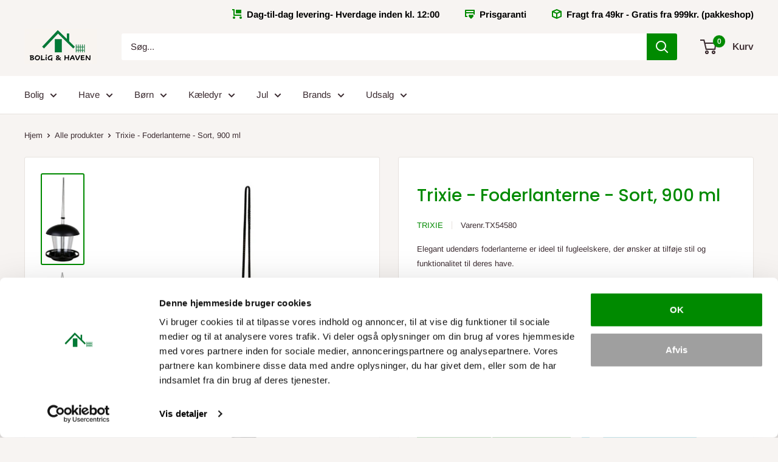

--- FILE ---
content_type: text/html; charset=utf-8
request_url: https://boligoghaven.dk/products/trixie-foderlanterne-sort-900-ml
body_size: 37167
content:
<!doctype html>

<html class="no-js" lang="da">
<script src="https://dialogintelligens.github.io/scripts/bolighaven-chatbot.js" defer></script>  <head>


    
    <script id="Cookiebot" src="https://consent.cookiebot.com/uc.js" data-cbid="9f9b02b6-7ecd-4e00-a37f-8c02035bf324" type="text/javascript" async></script>
    
    <meta name="facebook-domain-verification" content="u3h052a1uyu9xkna3yugvatige481a" />
    <!-- Google Tag Manager -->
<script>(function(w,d,s,l,i){w[l]=w[l]||[];w[l].push({'gtm.start':
new Date().getTime(),event:'gtm.js'});var f=d.getElementsByTagName(s)[0],
j=d.createElement(s),dl=l!='dataLayer'?'&l='+l:'';j.async=true;j.src=
'https://www.googletagmanager.com/gtm.js?id='+i+dl;f.parentNode.insertBefore(j,f);
})(window,document,'script','dataLayer','GTM-5ZKJ474');</script>
<!-- End Google Tag Manager -->
    
    <meta name="google-site-verification" content="Gp6IynjjXIxYiRYfHhNMEba-4S6-34Euz9FKuhQkqvc" />
    <meta name="google-site-verification" content="i7nTm9WSdue_smWBQJw_PA-Rvp6oRQFS6pldpLzewV8" />
    <meta charset="utf-8">
    <meta name="viewport" content="width=device-width, initial-scale=1.0, height=device-height, minimum-scale=1.0, maximum-scale=1.0">
    <meta name="theme-color" content="#008a00"><title>Trixie | Foderautomat | Sort | 19x20x19cm -&gt; Køb nu!
</title><meta name="description" content="Elegant og funktionel foderautomat, perfekt til enhver have. Fremstillet af robust, sort pulverlakeret metal, denne foderautomat er designet til at modstå elementerne og holde i mange år."><link rel="canonical" href="https://boligoghaven.dk/products/trixie-foderlanterne-sort-900-ml"><link rel="shortcut icon" href="//boligoghaven.dk/cdn/shop/files/Logo-test3_96x96.PNG?v=1615928409" type="image/png"><link rel="preload" as="style" href="//boligoghaven.dk/cdn/shop/t/25/assets/theme.css?v=67459808577117253221756206864">
    <link rel="preconnect" href="https://cdn.shopify.com">
    <link rel="preconnect" href="https://fonts.shopifycdn.com">
    <link rel="dns-prefetch" href="https://productreviews.shopifycdn.com">
    <link rel="dns-prefetch" href="https://ajax.googleapis.com">
    <link rel="dns-prefetch" href="https://maps.googleapis.com">
    <link rel="dns-prefetch" href="https://maps.gstatic.com">

    <meta property="og:type" content="product">
  <meta property="og:title" content="Trixie - Foderlanterne - Sort, 900 ml"><meta property="og:image" content="http://boligoghaven.dk/cdn/shop/files/getimage_7ba65553-88d7-47e7-aeea-52936f55ca0a.jpg?v=1714483714">
    <meta property="og:image:secure_url" content="https://boligoghaven.dk/cdn/shop/files/getimage_7ba65553-88d7-47e7-aeea-52936f55ca0a.jpg?v=1714483714">
    <meta property="og:image:width" content="714">
    <meta property="og:image:height" content="1600"><meta property="product:price:amount" content="69,00">
  <meta property="product:price:currency" content="DKK"><meta property="og:description" content="Elegant og funktionel foderautomat, perfekt til enhver have. Fremstillet af robust, sort pulverlakeret metal, denne foderautomat er designet til at modstå elementerne og holde i mange år."><meta property="og:url" content="https://boligoghaven.dk/products/trixie-foderlanterne-sort-900-ml">
<meta property="og:site_name" content="Bolig og Haven"><meta name="twitter:card" content="summary"><meta name="twitter:title" content="Trixie - Foderlanterne - Sort, 900 ml">
  <meta name="twitter:description" content="Elegant udendørs foderlanterne er ideel til fugleelskere, der ønsker at tilføje stil og funktionalitet til deres have. 
Med en kapacitet på 900 ml er denne lanterne designet med et aftageligt låg, hvilket gør det nemt at fylde og rengøre. Fremstillet af holdbar plast, er den velegnet til alle vejrforhold og tilbyder en praktisk måde at fodre fugle på året rundt.
Produktinformation:


Materiale: Plast

Størrelse: 900 ml

Undergruppe: Fugle

Varegruppe: Foderautomat

Egenskaber: Med aftageligt låg, velegnet til udendørs brug

Denne foderlanterne er ikke kun praktisk, men også et dekorativt element i enhver have, der garanteret vil tiltrække forskellige fuglearter.">
  <meta name="twitter:image" content="https://boligoghaven.dk/cdn/shop/files/getimage_7ba65553-88d7-47e7-aeea-52936f55ca0a_600x600_crop_center.jpg?v=1714483714">
    <link rel="preload" href="//boligoghaven.dk/cdn/fonts/poppins/poppins_n5.ad5b4b72b59a00358afc706450c864c3c8323842.woff2" as="font" type="font/woff2" crossorigin>
<link rel="preload" href="//boligoghaven.dk/cdn/fonts/arimo/arimo_n4.a7efb558ca22d2002248bbe6f302a98edee38e35.woff2" as="font" type="font/woff2" crossorigin>
<link rel="preload" href="//boligoghaven.dk/cdn/shop/t/25/assets/font-theme-star.woff2?v=176977276741202493121756205636" as="font" type="font/woff2" crossorigin><link rel="preload" href="//boligoghaven.dk/cdn/fonts/poppins/poppins_i5.6acfce842c096080e34792078ef3cb7c3aad24d4.woff2" as="font" type="font/woff2" crossorigin><link rel="preload" href="//boligoghaven.dk/cdn/fonts/arimo/arimo_n7.1d2d0638e6a1228d86beb0e10006e3280ccb2d04.woff2" as="font" type="font/woff2" crossorigin><link rel="preload" href="//boligoghaven.dk/cdn/fonts/arimo/arimo_i4.438ddb21a1b98c7230698d70dc1a21df235701b2.woff2" as="font" type="font/woff2" crossorigin><link rel="preload" href="//boligoghaven.dk/cdn/fonts/arimo/arimo_i7.b9f09537c29041ec8d51f8cdb7c9b8e4f1f82cb1.woff2" as="font" type="font/woff2" crossorigin><link rel="preload" href="//boligoghaven.dk/cdn/fonts/arimo/arimo_n6.9c18b0befd86597f319b7d7f925727d04c262b32.woff2" as="font" type="font/woff2" crossorigin><style>
  /* We load the font used for the integration with Shopify Reviews to load our own stars */
  @font-face {
    font-family: "font-theme-star";
    src: url(//boligoghaven.dk/cdn/shop/t/25/assets/font-theme-star.eot?v=178649971611478077551756205636);
    src: url(//boligoghaven.dk/cdn/shop/t/25/assets/font-theme-star.eot?%23iefix&v=178649971611478077551756205636) format("embedded-opentype"), url(//boligoghaven.dk/cdn/shop/t/25/assets/font-theme-star.woff2?v=176977276741202493121756205636) format("woff2"), url(//boligoghaven.dk/cdn/shop/t/25/assets/font-theme-star.ttf?v=17527569363257290761756205636) format("truetype");
    font-weight: normal;
    font-style: normal;
    font-display: fallback;
  }

  @font-face {
  font-family: Poppins;
  font-weight: 500;
  font-style: normal;
  font-display: fallback;
  src: url("//boligoghaven.dk/cdn/fonts/poppins/poppins_n5.ad5b4b72b59a00358afc706450c864c3c8323842.woff2") format("woff2"),
       url("//boligoghaven.dk/cdn/fonts/poppins/poppins_n5.33757fdf985af2d24b32fcd84c9a09224d4b2c39.woff") format("woff");
}

  @font-face {
  font-family: Arimo;
  font-weight: 400;
  font-style: normal;
  font-display: fallback;
  src: url("//boligoghaven.dk/cdn/fonts/arimo/arimo_n4.a7efb558ca22d2002248bbe6f302a98edee38e35.woff2") format("woff2"),
       url("//boligoghaven.dk/cdn/fonts/arimo/arimo_n4.0da809f7d1d5ede2a73be7094ac00741efdb6387.woff") format("woff");
}

@font-face {
  font-family: Arimo;
  font-weight: 600;
  font-style: normal;
  font-display: fallback;
  src: url("//boligoghaven.dk/cdn/fonts/arimo/arimo_n6.9c18b0befd86597f319b7d7f925727d04c262b32.woff2") format("woff2"),
       url("//boligoghaven.dk/cdn/fonts/arimo/arimo_n6.422bf6679b81a8bfb1b25d19299a53688390c2b9.woff") format("woff");
}

@font-face {
  font-family: Poppins;
  font-weight: 500;
  font-style: italic;
  font-display: fallback;
  src: url("//boligoghaven.dk/cdn/fonts/poppins/poppins_i5.6acfce842c096080e34792078ef3cb7c3aad24d4.woff2") format("woff2"),
       url("//boligoghaven.dk/cdn/fonts/poppins/poppins_i5.a49113e4fe0ad7fd7716bd237f1602cbec299b3c.woff") format("woff");
}


  @font-face {
  font-family: Arimo;
  font-weight: 700;
  font-style: normal;
  font-display: fallback;
  src: url("//boligoghaven.dk/cdn/fonts/arimo/arimo_n7.1d2d0638e6a1228d86beb0e10006e3280ccb2d04.woff2") format("woff2"),
       url("//boligoghaven.dk/cdn/fonts/arimo/arimo_n7.f4b9139e8eac4a17b38b8707044c20f54c3be479.woff") format("woff");
}

  @font-face {
  font-family: Arimo;
  font-weight: 400;
  font-style: italic;
  font-display: fallback;
  src: url("//boligoghaven.dk/cdn/fonts/arimo/arimo_i4.438ddb21a1b98c7230698d70dc1a21df235701b2.woff2") format("woff2"),
       url("//boligoghaven.dk/cdn/fonts/arimo/arimo_i4.0e1908a0dc1ec32fabb5a03a0c9ee2083f82e3d7.woff") format("woff");
}

  @font-face {
  font-family: Arimo;
  font-weight: 700;
  font-style: italic;
  font-display: fallback;
  src: url("//boligoghaven.dk/cdn/fonts/arimo/arimo_i7.b9f09537c29041ec8d51f8cdb7c9b8e4f1f82cb1.woff2") format("woff2"),
       url("//boligoghaven.dk/cdn/fonts/arimo/arimo_i7.ec659fc855f754fd0b1bd052e606bba1058f73da.woff") format("woff");
}


  :root {
    --default-text-font-size : 15px;
    --base-text-font-size    : 15px;
    --heading-font-family    : Poppins, sans-serif;
    --heading-font-weight    : 500;
    --heading-font-style     : normal;
    --text-font-family       : Arimo, sans-serif;
    --text-font-weight       : 400;
    --text-font-style        : normal;
    --text-font-bolder-weight: 600;
    --text-link-decoration   : underline;

    --text-color               : #3a2a2f;
    --text-color-rgb           : 58, 42, 47;
    --heading-color            : #008a00;
    --border-color             : #e7e2de;
    --border-color-rgb         : 231, 226, 222;
    --form-border-color        : #dcd5cf;
    --accent-color             : #008a00;
    --accent-color-rgb         : 0, 138, 0;
    --link-color               : #f4c457;
    --link-color-hover         : #efab10;
    --background               : #f7f4f2;
    --secondary-background     : #ffffff;
    --secondary-background-rgb : 255, 255, 255;
    --accent-background        : rgba(0, 138, 0, 0.08);

    --error-color       : #f71b1b;
    --error-background  : rgba(247, 27, 27, 0.07);
    --success-color     : #48b448;
    --success-background: rgba(72, 180, 72, 0.11);

    --primary-button-background      : #008a00;
    --primary-button-background-rgb  : 0, 138, 0;
    --primary-button-text-color      : #ffffff;
    --secondary-button-background    : #65d465;
    --secondary-button-background-rgb: 101, 212, 101;
    --secondary-button-text-color    : #3a2a2f;

    --header-background      : #f7f4f2;
    --header-text-color      : #3a2a2f;
    --header-light-text-color: #ffffff;
    --header-border-color    : rgba(255, 255, 255, 0.3);
    --header-accent-color    : #008a00;

    --flickity-arrow-color: #bcaea3;--product-on-sale-accent           : #ee0000;
    --product-on-sale-accent-rgb       : 238, 0, 0;
    --product-on-sale-color            : #ffffff;
    --product-in-stock-color           : #008a00;
    --product-low-stock-color          : #eee000;
    --product-sold-out-color           : #f91717;
    --product-custom-label-1-background: #f4c457;
    --product-custom-label-1-color     : #000000;
    --product-custom-label-2-background: #a95ebe;
    --product-custom-label-2-color     : #ffffff;
    --product-review-star-color        : #ffb647;

    --mobile-container-gutter : 20px;
    --desktop-container-gutter: 40px;
  }
</style>

<script>
  // IE11 does not have support for CSS variables, so we have to polyfill them
  if (!(((window || {}).CSS || {}).supports && window.CSS.supports('(--a: 0)'))) {
    const script = document.createElement('script');
    script.type = 'text/javascript';
    script.src = 'https://cdn.jsdelivr.net/npm/css-vars-ponyfill@2';
    script.onload = function() {
      cssVars({});
    };

    document.getElementsByTagName('head')[0].appendChild(script);
  }
</script>

    <script>window.performance && window.performance.mark && window.performance.mark('shopify.content_for_header.start');</script><meta name="google-site-verification" content="Cbsmvz5b9X5AGCb9FYP9vWYBq1ySmkXeCbwoHhrKr4Y">
<meta id="shopify-digital-wallet" name="shopify-digital-wallet" content="/42845208727/digital_wallets/dialog">
<link rel="alternate" type="application/json+oembed" href="https://boligoghaven.dk/products/trixie-foderlanterne-sort-900-ml.oembed">
<script async="async" src="/checkouts/internal/preloads.js?locale=da-DK"></script>
<script id="shopify-features" type="application/json">{"accessToken":"87fa7d277226e5624fa2c45ee6d8b40b","betas":["rich-media-storefront-analytics"],"domain":"boligoghaven.dk","predictiveSearch":true,"shopId":42845208727,"locale":"da"}</script>
<script>var Shopify = Shopify || {};
Shopify.shop = "bolig-haven.myshopify.com";
Shopify.locale = "da";
Shopify.currency = {"active":"DKK","rate":"1.0"};
Shopify.country = "DK";
Shopify.theme = {"name":"firefox Warehouse - USP'er, Clerk.io, nye skabe...","id":186798899530,"schema_name":"Warehouse","schema_version":"1.9.18","theme_store_id":871,"role":"main"};
Shopify.theme.handle = "null";
Shopify.theme.style = {"id":null,"handle":null};
Shopify.cdnHost = "boligoghaven.dk/cdn";
Shopify.routes = Shopify.routes || {};
Shopify.routes.root = "/";</script>
<script type="module">!function(o){(o.Shopify=o.Shopify||{}).modules=!0}(window);</script>
<script>!function(o){function n(){var o=[];function n(){o.push(Array.prototype.slice.apply(arguments))}return n.q=o,n}var t=o.Shopify=o.Shopify||{};t.loadFeatures=n(),t.autoloadFeatures=n()}(window);</script>
<script id="shop-js-analytics" type="application/json">{"pageType":"product"}</script>
<script defer="defer" async type="module" src="//boligoghaven.dk/cdn/shopifycloud/shop-js/modules/v2/client.init-shop-cart-sync_C8w7Thf0.da.esm.js"></script>
<script defer="defer" async type="module" src="//boligoghaven.dk/cdn/shopifycloud/shop-js/modules/v2/chunk.common_hABmsQwT.esm.js"></script>
<script type="module">
  await import("//boligoghaven.dk/cdn/shopifycloud/shop-js/modules/v2/client.init-shop-cart-sync_C8w7Thf0.da.esm.js");
await import("//boligoghaven.dk/cdn/shopifycloud/shop-js/modules/v2/chunk.common_hABmsQwT.esm.js");

  window.Shopify.SignInWithShop?.initShopCartSync?.({"fedCMEnabled":true,"windoidEnabled":true});

</script>
<script>(function() {
  var isLoaded = false;
  function asyncLoad() {
    if (isLoaded) return;
    isLoaded = true;
    var urls = ["https:\/\/ecommplugins-scripts.trustpilot.com\/v2.1\/js\/header.min.js?settings=eyJrZXkiOiJYM3FMRWJwM0JNUWJDMlA0IiwicyI6ImVhbiJ9\u0026shop=bolig-haven.myshopify.com","https:\/\/ecommplugins-trustboxsettings.trustpilot.com\/bolig-haven.myshopify.com.js?settings=1644417388651\u0026shop=bolig-haven.myshopify.com","https:\/\/widget.trustpilot.com\/bootstrap\/v5\/tp.widget.sync.bootstrap.min.js?shop=bolig-haven.myshopify.com","https:\/\/static.klaviyo.com\/onsite\/js\/klaviyo.js?company_id=TNnMAy\u0026shop=bolig-haven.myshopify.com","https:\/\/static.klaviyo.com\/onsite\/js\/klaviyo.js?company_id=TNnMAy\u0026shop=bolig-haven.myshopify.com","https:\/\/cdn1.profitmetrics.io\/68C35792E909A2D3\/shopify-bundle.js?shop=bolig-haven.myshopify.com","\/\/cdn.shopify.com\/proxy\/76b051b6840fa08c692d9b8c08f958e7f694a2f8fdfae76b0157238e1a503e9b\/storage.googleapis.com\/adnabu-shopify\/online-store\/bddc8bd91ac8432d8ee7d0731710235022.min.js?shop=bolig-haven.myshopify.com\u0026sp-cache-control=cHVibGljLCBtYXgtYWdlPTkwMA"];
    for (var i = 0; i < urls.length; i++) {
      var s = document.createElement('script');
      s.type = 'text/javascript';
      s.async = true;
      s.src = urls[i];
      var x = document.getElementsByTagName('script')[0];
      x.parentNode.insertBefore(s, x);
    }
  };
  if(window.attachEvent) {
    window.attachEvent('onload', asyncLoad);
  } else {
    window.addEventListener('load', asyncLoad, false);
  }
})();</script>
<script id="__st">var __st={"a":42845208727,"offset":3600,"reqid":"5202ae4e-053b-495e-ada6-3f6817e8ef13-1768642440","pageurl":"boligoghaven.dk\/products\/trixie-foderlanterne-sort-900-ml","u":"49a73b7422c7","p":"product","rtyp":"product","rid":8792747639114};</script>
<script>window.ShopifyPaypalV4VisibilityTracking = true;</script>
<script id="captcha-bootstrap">!function(){'use strict';const t='contact',e='account',n='new_comment',o=[[t,t],['blogs',n],['comments',n],[t,'customer']],c=[[e,'customer_login'],[e,'guest_login'],[e,'recover_customer_password'],[e,'create_customer']],r=t=>t.map((([t,e])=>`form[action*='/${t}']:not([data-nocaptcha='true']) input[name='form_type'][value='${e}']`)).join(','),a=t=>()=>t?[...document.querySelectorAll(t)].map((t=>t.form)):[];function s(){const t=[...o],e=r(t);return a(e)}const i='password',u='form_key',d=['recaptcha-v3-token','g-recaptcha-response','h-captcha-response',i],f=()=>{try{return window.sessionStorage}catch{return}},m='__shopify_v',_=t=>t.elements[u];function p(t,e,n=!1){try{const o=window.sessionStorage,c=JSON.parse(o.getItem(e)),{data:r}=function(t){const{data:e,action:n}=t;return t[m]||n?{data:e,action:n}:{data:t,action:n}}(c);for(const[e,n]of Object.entries(r))t.elements[e]&&(t.elements[e].value=n);n&&o.removeItem(e)}catch(o){console.error('form repopulation failed',{error:o})}}const l='form_type',E='cptcha';function T(t){t.dataset[E]=!0}const w=window,h=w.document,L='Shopify',v='ce_forms',y='captcha';let A=!1;((t,e)=>{const n=(g='f06e6c50-85a8-45c8-87d0-21a2b65856fe',I='https://cdn.shopify.com/shopifycloud/storefront-forms-hcaptcha/ce_storefront_forms_captcha_hcaptcha.v1.5.2.iife.js',D={infoText:'Beskyttet af hCaptcha',privacyText:'Beskyttelse af persondata',termsText:'Vilkår'},(t,e,n)=>{const o=w[L][v],c=o.bindForm;if(c)return c(t,g,e,D).then(n);var r;o.q.push([[t,g,e,D],n]),r=I,A||(h.body.append(Object.assign(h.createElement('script'),{id:'captcha-provider',async:!0,src:r})),A=!0)});var g,I,D;w[L]=w[L]||{},w[L][v]=w[L][v]||{},w[L][v].q=[],w[L][y]=w[L][y]||{},w[L][y].protect=function(t,e){n(t,void 0,e),T(t)},Object.freeze(w[L][y]),function(t,e,n,w,h,L){const[v,y,A,g]=function(t,e,n){const i=e?o:[],u=t?c:[],d=[...i,...u],f=r(d),m=r(i),_=r(d.filter((([t,e])=>n.includes(e))));return[a(f),a(m),a(_),s()]}(w,h,L),I=t=>{const e=t.target;return e instanceof HTMLFormElement?e:e&&e.form},D=t=>v().includes(t);t.addEventListener('submit',(t=>{const e=I(t);if(!e)return;const n=D(e)&&!e.dataset.hcaptchaBound&&!e.dataset.recaptchaBound,o=_(e),c=g().includes(e)&&(!o||!o.value);(n||c)&&t.preventDefault(),c&&!n&&(function(t){try{if(!f())return;!function(t){const e=f();if(!e)return;const n=_(t);if(!n)return;const o=n.value;o&&e.removeItem(o)}(t);const e=Array.from(Array(32),(()=>Math.random().toString(36)[2])).join('');!function(t,e){_(t)||t.append(Object.assign(document.createElement('input'),{type:'hidden',name:u})),t.elements[u].value=e}(t,e),function(t,e){const n=f();if(!n)return;const o=[...t.querySelectorAll(`input[type='${i}']`)].map((({name:t})=>t)),c=[...d,...o],r={};for(const[a,s]of new FormData(t).entries())c.includes(a)||(r[a]=s);n.setItem(e,JSON.stringify({[m]:1,action:t.action,data:r}))}(t,e)}catch(e){console.error('failed to persist form',e)}}(e),e.submit())}));const S=(t,e)=>{t&&!t.dataset[E]&&(n(t,e.some((e=>e===t))),T(t))};for(const o of['focusin','change'])t.addEventListener(o,(t=>{const e=I(t);D(e)&&S(e,y())}));const B=e.get('form_key'),M=e.get(l),P=B&&M;t.addEventListener('DOMContentLoaded',(()=>{const t=y();if(P)for(const e of t)e.elements[l].value===M&&p(e,B);[...new Set([...A(),...v().filter((t=>'true'===t.dataset.shopifyCaptcha))])].forEach((e=>S(e,t)))}))}(h,new URLSearchParams(w.location.search),n,t,e,['guest_login'])})(!0,!0)}();</script>
<script integrity="sha256-4kQ18oKyAcykRKYeNunJcIwy7WH5gtpwJnB7kiuLZ1E=" data-source-attribution="shopify.loadfeatures" defer="defer" src="//boligoghaven.dk/cdn/shopifycloud/storefront/assets/storefront/load_feature-a0a9edcb.js" crossorigin="anonymous"></script>
<script data-source-attribution="shopify.dynamic_checkout.dynamic.init">var Shopify=Shopify||{};Shopify.PaymentButton=Shopify.PaymentButton||{isStorefrontPortableWallets:!0,init:function(){window.Shopify.PaymentButton.init=function(){};var t=document.createElement("script");t.src="https://boligoghaven.dk/cdn/shopifycloud/portable-wallets/latest/portable-wallets.da.js",t.type="module",document.head.appendChild(t)}};
</script>
<script data-source-attribution="shopify.dynamic_checkout.buyer_consent">
  function portableWalletsHideBuyerConsent(e){var t=document.getElementById("shopify-buyer-consent"),n=document.getElementById("shopify-subscription-policy-button");t&&n&&(t.classList.add("hidden"),t.setAttribute("aria-hidden","true"),n.removeEventListener("click",e))}function portableWalletsShowBuyerConsent(e){var t=document.getElementById("shopify-buyer-consent"),n=document.getElementById("shopify-subscription-policy-button");t&&n&&(t.classList.remove("hidden"),t.removeAttribute("aria-hidden"),n.addEventListener("click",e))}window.Shopify?.PaymentButton&&(window.Shopify.PaymentButton.hideBuyerConsent=portableWalletsHideBuyerConsent,window.Shopify.PaymentButton.showBuyerConsent=portableWalletsShowBuyerConsent);
</script>
<script data-source-attribution="shopify.dynamic_checkout.cart.bootstrap">document.addEventListener("DOMContentLoaded",(function(){function t(){return document.querySelector("shopify-accelerated-checkout-cart, shopify-accelerated-checkout")}if(t())Shopify.PaymentButton.init();else{new MutationObserver((function(e,n){t()&&(Shopify.PaymentButton.init(),n.disconnect())})).observe(document.body,{childList:!0,subtree:!0})}}));
</script>

<script>window.performance && window.performance.mark && window.performance.mark('shopify.content_for_header.end');</script>

    <link rel="stylesheet" href="//boligoghaven.dk/cdn/shop/t/25/assets/theme.css?v=67459808577117253221756206864">

    
  <script type="application/ld+json">
  {
    "@context": "http://schema.org",
    "@type": "Product",
    "offers": [{
          "@type": "Offer",
          "name": "Default Title",
          "availability":"https://schema.org/InStock",
          "price": 69.0,
          "priceCurrency": "DKK",
          "priceValidUntil": "2026-01-27","sku": "TX54580","url": "/products/trixie-foderlanterne-sort-900-ml/products/trixie-foderlanterne-sort-900-ml?variant=47979023991114"
        }
],
      "gtin13": "4011905545806",
      "productId": "4011905545806",
    "brand": {
      "name": "Trixie"
    },
    "name": "Trixie - Foderlanterne - Sort, 900 ml",
    "description": "Elegant udendørs foderlanterne er ideel til fugleelskere, der ønsker at tilføje stil og funktionalitet til deres have. \nMed en kapacitet på 900 ml er denne lanterne designet med et aftageligt låg, hvilket gør det nemt at fylde og rengøre. Fremstillet af holdbar plast, er den velegnet til alle vejrforhold og tilbyder en praktisk måde at fodre fugle på året rundt.\nProduktinformation:\n\n\nMateriale: Plast\n\nStørrelse: 900 ml\n\nUndergruppe: Fugle\n\nVaregruppe: Foderautomat\n\nEgenskaber: Med aftageligt låg, velegnet til udendørs brug\n\nDenne foderlanterne er ikke kun praktisk, men også et dekorativt element i enhver have, der garanteret vil tiltrække forskellige fuglearter.",
    "category": "Fuglefoderhuse",
    "url": "/products/trixie-foderlanterne-sort-900-ml/products/trixie-foderlanterne-sort-900-ml",
    "sku": "TX54580",
    "image": {
      "@type": "ImageObject",
      "url": "https://boligoghaven.dk/cdn/shop/files/getimage_7ba65553-88d7-47e7-aeea-52936f55ca0a_1024x.jpg?v=1714483714",
      "image": "https://boligoghaven.dk/cdn/shop/files/getimage_7ba65553-88d7-47e7-aeea-52936f55ca0a_1024x.jpg?v=1714483714",
      "name": "Trixie - Foderlanterne - Sort, 900 ml",
      "width": "1024",
      "height": "1024"
    }
  }
  </script>



  <script type="application/ld+json">
  {
    "@context": "http://schema.org",
    "@type": "BreadcrumbList",
  "itemListElement": [{
      "@type": "ListItem",
      "position": 1,
      "name": "Hjem",
      "item": "https://boligoghaven.dk"
    },{
          "@type": "ListItem",
          "position": 2,
          "name": "Trixie - Foderlanterne - Sort, 900 ml",
          "item": "https://boligoghaven.dk/products/trixie-foderlanterne-sort-900-ml"
        }]
  }
  </script>


    <script>
      // This allows to expose several variables to the global scope, to be used in scripts
      window.theme = {
        pageType: "product",
        cartCount: 0,
        moneyFormat: "{{amount_with_comma_separator}} kr",
        moneyWithCurrencyFormat: "{{amount_with_comma_separator}} DKK",
        showDiscount: true,
        discountMode: "percentage",
        searchMode: "product,page",
        cartType: "drawer"
      };

      window.routes = {
        rootUrl: "\/",
        cartUrl: "\/cart",
        cartAddUrl: "\/cart\/add",
        cartChangeUrl: "\/cart\/change",
        searchUrl: "\/search",
        productRecommendationsUrl: "\/recommendations\/products"
      };

      window.languages = {
        collectionOnSaleLabel: "Spar {{savings}}",
        productFormUnavailable: "Ikke tilgængelig",
        productFormAddToCart: "Tilføj kurv",
        productFormSoldOut: "Udsolgt",
        shippingEstimatorNoResults: "Det er ikke muligt at vælge fragt til din adresse",
        shippingEstimatorOneResult: "Der er følgende fragtpris til din adresse:",
        shippingEstimatorMultipleResults: "Der er følgende {{count}} fragtpriser til din adresse:",
        shippingEstimatorErrors: "Der er opstået fejl:"
      };

      window.lazySizesConfig = {
        loadHidden: false,
        hFac: 0.8,
        expFactor: 3,
        customMedia: {
          '--phone': '(max-width: 640px)',
          '--tablet': '(min-width: 641px) and (max-width: 1023px)',
          '--lap': '(min-width: 1024px)'
        }
      };

      document.documentElement.className = document.documentElement.className.replace('no-js', 'js');
    </script><script src="//polyfill-fastly.net/v3/polyfill.min.js?unknown=polyfill&features=fetch,Element.prototype.closest,Element.prototype.matches,Element.prototype.remove,Element.prototype.classList,Array.prototype.includes,Array.prototype.fill,String.prototype.includes,String.prototype.padStart,Object.assign,CustomEvent,Intl,URL,DOMTokenList,IntersectionObserver,IntersectionObserverEntry" defer></script>
    <script src="//boligoghaven.dk/cdn/shop/t/25/assets/theme.min.js?v=114409367101103975611756205636" defer></script>
    <script src="//boligoghaven.dk/cdn/shop/t/25/assets/custom.js?v=90373254691674712701756205636" defer></script><script>
        (function () {
          window.onpageshow = function() {
            // We force re-freshing the cart content onpageshow, as most browsers will serve a cache copy when hitting the
            // back button, which cause staled data
            document.documentElement.dispatchEvent(new CustomEvent('cart:refresh', {
              bubbles: true,
              detail: {scrollToTop: false}
            }));
          };
        })();
      </script><!-- "snippets/pagefly-header.liquid" was not rendered, the associated app was uninstalled -->

  <!-- Ønskeskyen / Heylink tracking -->
    <script src='https://tag.heylink.com/f675c6a0-a12a-4482-8311-e6663feb6d86/script.js' defer></script>
    <script type="application/javascript" src="https://storage.googleapis.com/gowish-button-prod/js/gowish-iframe.js" data-use-btn="true"" id="gowish-iframescript" defer></script>
    <link rel="stylesheet" href="https://storage.googleapis.com/gowish-button-prod/css/gowish-iframe.css">
  <!-- End Ønskeskyen / Heylink tracking -->

      <!-- Start of Clerk.io E-commerce Personalisation tool - www.clerk.io -->
  <script type="text/javascript">
    (function(w,d){
      var e=d.createElement('script');e.type='text/javascript';e.async=true;
      e.src='https://cdn.clerk.io/clerk.js';
      var s=d.getElementsByTagName('script')[0];s.parentNode.insertBefore(e,s);
      w.__clerk_q=w.__clerk_q||[];w.Clerk=w.Clerk||function(){w.__clerk_q.push(arguments)};
    })(window,document);

    Clerk('config', {
      key: '5Xd8Ucbr7c1BVidqZ3acwVWrCYJz63MU',
      formatters: {
        currency_converter: function(price) {
          var converted_price = (price*Shopify.currency.rate);
          return (converted_price).toString();
        }
      },
      globals: {
        currency_iso: "DKK",
        currency_symbol: "kr."
      }
    });
  </script>
  <!-- End of Clerk.io E-commerce Personalisation tool - www.clerk.io -->
  
    
 <link href="https://monorail-edge.shopifysvc.com" rel="dns-prefetch">
<script>(function(){if ("sendBeacon" in navigator && "performance" in window) {try {var session_token_from_headers = performance.getEntriesByType('navigation')[0].serverTiming.find(x => x.name == '_s').description;} catch {var session_token_from_headers = undefined;}var session_cookie_matches = document.cookie.match(/_shopify_s=([^;]*)/);var session_token_from_cookie = session_cookie_matches && session_cookie_matches.length === 2 ? session_cookie_matches[1] : "";var session_token = session_token_from_headers || session_token_from_cookie || "";function handle_abandonment_event(e) {var entries = performance.getEntries().filter(function(entry) {return /monorail-edge.shopifysvc.com/.test(entry.name);});if (!window.abandonment_tracked && entries.length === 0) {window.abandonment_tracked = true;var currentMs = Date.now();var navigation_start = performance.timing.navigationStart;var payload = {shop_id: 42845208727,url: window.location.href,navigation_start,duration: currentMs - navigation_start,session_token,page_type: "product"};window.navigator.sendBeacon("https://monorail-edge.shopifysvc.com/v1/produce", JSON.stringify({schema_id: "online_store_buyer_site_abandonment/1.1",payload: payload,metadata: {event_created_at_ms: currentMs,event_sent_at_ms: currentMs}}));}}window.addEventListener('pagehide', handle_abandonment_event);}}());</script>
<script id="web-pixels-manager-setup">(function e(e,d,r,n,o){if(void 0===o&&(o={}),!Boolean(null===(a=null===(i=window.Shopify)||void 0===i?void 0:i.analytics)||void 0===a?void 0:a.replayQueue)){var i,a;window.Shopify=window.Shopify||{};var t=window.Shopify;t.analytics=t.analytics||{};var s=t.analytics;s.replayQueue=[],s.publish=function(e,d,r){return s.replayQueue.push([e,d,r]),!0};try{self.performance.mark("wpm:start")}catch(e){}var l=function(){var e={modern:/Edge?\/(1{2}[4-9]|1[2-9]\d|[2-9]\d{2}|\d{4,})\.\d+(\.\d+|)|Firefox\/(1{2}[4-9]|1[2-9]\d|[2-9]\d{2}|\d{4,})\.\d+(\.\d+|)|Chrom(ium|e)\/(9{2}|\d{3,})\.\d+(\.\d+|)|(Maci|X1{2}).+ Version\/(15\.\d+|(1[6-9]|[2-9]\d|\d{3,})\.\d+)([,.]\d+|)( \(\w+\)|)( Mobile\/\w+|) Safari\/|Chrome.+OPR\/(9{2}|\d{3,})\.\d+\.\d+|(CPU[ +]OS|iPhone[ +]OS|CPU[ +]iPhone|CPU IPhone OS|CPU iPad OS)[ +]+(15[._]\d+|(1[6-9]|[2-9]\d|\d{3,})[._]\d+)([._]\d+|)|Android:?[ /-](13[3-9]|1[4-9]\d|[2-9]\d{2}|\d{4,})(\.\d+|)(\.\d+|)|Android.+Firefox\/(13[5-9]|1[4-9]\d|[2-9]\d{2}|\d{4,})\.\d+(\.\d+|)|Android.+Chrom(ium|e)\/(13[3-9]|1[4-9]\d|[2-9]\d{2}|\d{4,})\.\d+(\.\d+|)|SamsungBrowser\/([2-9]\d|\d{3,})\.\d+/,legacy:/Edge?\/(1[6-9]|[2-9]\d|\d{3,})\.\d+(\.\d+|)|Firefox\/(5[4-9]|[6-9]\d|\d{3,})\.\d+(\.\d+|)|Chrom(ium|e)\/(5[1-9]|[6-9]\d|\d{3,})\.\d+(\.\d+|)([\d.]+$|.*Safari\/(?![\d.]+ Edge\/[\d.]+$))|(Maci|X1{2}).+ Version\/(10\.\d+|(1[1-9]|[2-9]\d|\d{3,})\.\d+)([,.]\d+|)( \(\w+\)|)( Mobile\/\w+|) Safari\/|Chrome.+OPR\/(3[89]|[4-9]\d|\d{3,})\.\d+\.\d+|(CPU[ +]OS|iPhone[ +]OS|CPU[ +]iPhone|CPU IPhone OS|CPU iPad OS)[ +]+(10[._]\d+|(1[1-9]|[2-9]\d|\d{3,})[._]\d+)([._]\d+|)|Android:?[ /-](13[3-9]|1[4-9]\d|[2-9]\d{2}|\d{4,})(\.\d+|)(\.\d+|)|Mobile Safari.+OPR\/([89]\d|\d{3,})\.\d+\.\d+|Android.+Firefox\/(13[5-9]|1[4-9]\d|[2-9]\d{2}|\d{4,})\.\d+(\.\d+|)|Android.+Chrom(ium|e)\/(13[3-9]|1[4-9]\d|[2-9]\d{2}|\d{4,})\.\d+(\.\d+|)|Android.+(UC? ?Browser|UCWEB|U3)[ /]?(15\.([5-9]|\d{2,})|(1[6-9]|[2-9]\d|\d{3,})\.\d+)\.\d+|SamsungBrowser\/(5\.\d+|([6-9]|\d{2,})\.\d+)|Android.+MQ{2}Browser\/(14(\.(9|\d{2,})|)|(1[5-9]|[2-9]\d|\d{3,})(\.\d+|))(\.\d+|)|K[Aa][Ii]OS\/(3\.\d+|([4-9]|\d{2,})\.\d+)(\.\d+|)/},d=e.modern,r=e.legacy,n=navigator.userAgent;return n.match(d)?"modern":n.match(r)?"legacy":"unknown"}(),u="modern"===l?"modern":"legacy",c=(null!=n?n:{modern:"",legacy:""})[u],f=function(e){return[e.baseUrl,"/wpm","/b",e.hashVersion,"modern"===e.buildTarget?"m":"l",".js"].join("")}({baseUrl:d,hashVersion:r,buildTarget:u}),m=function(e){var d=e.version,r=e.bundleTarget,n=e.surface,o=e.pageUrl,i=e.monorailEndpoint;return{emit:function(e){var a=e.status,t=e.errorMsg,s=(new Date).getTime(),l=JSON.stringify({metadata:{event_sent_at_ms:s},events:[{schema_id:"web_pixels_manager_load/3.1",payload:{version:d,bundle_target:r,page_url:o,status:a,surface:n,error_msg:t},metadata:{event_created_at_ms:s}}]});if(!i)return console&&console.warn&&console.warn("[Web Pixels Manager] No Monorail endpoint provided, skipping logging."),!1;try{return self.navigator.sendBeacon.bind(self.navigator)(i,l)}catch(e){}var u=new XMLHttpRequest;try{return u.open("POST",i,!0),u.setRequestHeader("Content-Type","text/plain"),u.send(l),!0}catch(e){return console&&console.warn&&console.warn("[Web Pixels Manager] Got an unhandled error while logging to Monorail."),!1}}}}({version:r,bundleTarget:l,surface:e.surface,pageUrl:self.location.href,monorailEndpoint:e.monorailEndpoint});try{o.browserTarget=l,function(e){var d=e.src,r=e.async,n=void 0===r||r,o=e.onload,i=e.onerror,a=e.sri,t=e.scriptDataAttributes,s=void 0===t?{}:t,l=document.createElement("script"),u=document.querySelector("head"),c=document.querySelector("body");if(l.async=n,l.src=d,a&&(l.integrity=a,l.crossOrigin="anonymous"),s)for(var f in s)if(Object.prototype.hasOwnProperty.call(s,f))try{l.dataset[f]=s[f]}catch(e){}if(o&&l.addEventListener("load",o),i&&l.addEventListener("error",i),u)u.appendChild(l);else{if(!c)throw new Error("Did not find a head or body element to append the script");c.appendChild(l)}}({src:f,async:!0,onload:function(){if(!function(){var e,d;return Boolean(null===(d=null===(e=window.Shopify)||void 0===e?void 0:e.analytics)||void 0===d?void 0:d.initialized)}()){var d=window.webPixelsManager.init(e)||void 0;if(d){var r=window.Shopify.analytics;r.replayQueue.forEach((function(e){var r=e[0],n=e[1],o=e[2];d.publishCustomEvent(r,n,o)})),r.replayQueue=[],r.publish=d.publishCustomEvent,r.visitor=d.visitor,r.initialized=!0}}},onerror:function(){return m.emit({status:"failed",errorMsg:"".concat(f," has failed to load")})},sri:function(e){var d=/^sha384-[A-Za-z0-9+/=]+$/;return"string"==typeof e&&d.test(e)}(c)?c:"",scriptDataAttributes:o}),m.emit({status:"loading"})}catch(e){m.emit({status:"failed",errorMsg:(null==e?void 0:e.message)||"Unknown error"})}}})({shopId: 42845208727,storefrontBaseUrl: "https://boligoghaven.dk",extensionsBaseUrl: "https://extensions.shopifycdn.com/cdn/shopifycloud/web-pixels-manager",monorailEndpoint: "https://monorail-edge.shopifysvc.com/unstable/produce_batch",surface: "storefront-renderer",enabledBetaFlags: ["2dca8a86"],webPixelsConfigList: [{"id":"3710943562","configuration":"{\"accountID\":\"TNnMAy\",\"webPixelConfig\":\"eyJlbmFibGVBZGRlZFRvQ2FydEV2ZW50cyI6IHRydWV9\"}","eventPayloadVersion":"v1","runtimeContext":"STRICT","scriptVersion":"524f6c1ee37bacdca7657a665bdca589","type":"APP","apiClientId":123074,"privacyPurposes":["ANALYTICS","MARKETING"],"dataSharingAdjustments":{"protectedCustomerApprovalScopes":["read_customer_address","read_customer_email","read_customer_name","read_customer_personal_data","read_customer_phone"]}},{"id":"1034617162","configuration":"{\"config\":\"{\\\"google_tag_ids\\\":[\\\"GT-PHX5BQ4\\\"],\\\"target_country\\\":\\\"DK\\\",\\\"gtag_events\\\":[{\\\"type\\\":\\\"view_item\\\",\\\"action_label\\\":\\\"MC-632MYL01RD\\\"},{\\\"type\\\":\\\"purchase\\\",\\\"action_label\\\":\\\"MC-632MYL01RD\\\"},{\\\"type\\\":\\\"page_view\\\",\\\"action_label\\\":\\\"MC-632MYL01RD\\\"}],\\\"enable_monitoring_mode\\\":false}\"}","eventPayloadVersion":"v1","runtimeContext":"OPEN","scriptVersion":"b2a88bafab3e21179ed38636efcd8a93","type":"APP","apiClientId":1780363,"privacyPurposes":[],"dataSharingAdjustments":{"protectedCustomerApprovalScopes":["read_customer_address","read_customer_email","read_customer_name","read_customer_personal_data","read_customer_phone"]}},{"id":"313524554","configuration":"{\"pixel_id\":\"328612971579005\",\"pixel_type\":\"facebook_pixel\",\"metaapp_system_user_token\":\"-\"}","eventPayloadVersion":"v1","runtimeContext":"OPEN","scriptVersion":"ca16bc87fe92b6042fbaa3acc2fbdaa6","type":"APP","apiClientId":2329312,"privacyPurposes":["ANALYTICS","MARKETING","SALE_OF_DATA"],"dataSharingAdjustments":{"protectedCustomerApprovalScopes":["read_customer_address","read_customer_email","read_customer_name","read_customer_personal_data","read_customer_phone"]}},{"id":"shopify-app-pixel","configuration":"{}","eventPayloadVersion":"v1","runtimeContext":"STRICT","scriptVersion":"0450","apiClientId":"shopify-pixel","type":"APP","privacyPurposes":["ANALYTICS","MARKETING"]},{"id":"shopify-custom-pixel","eventPayloadVersion":"v1","runtimeContext":"LAX","scriptVersion":"0450","apiClientId":"shopify-pixel","type":"CUSTOM","privacyPurposes":["ANALYTICS","MARKETING"]}],isMerchantRequest: false,initData: {"shop":{"name":"Bolig og Haven","paymentSettings":{"currencyCode":"DKK"},"myshopifyDomain":"bolig-haven.myshopify.com","countryCode":"DK","storefrontUrl":"https:\/\/boligoghaven.dk"},"customer":null,"cart":null,"checkout":null,"productVariants":[{"price":{"amount":69.0,"currencyCode":"DKK"},"product":{"title":"Trixie - Foderlanterne - Sort, 900 ml","vendor":"Trixie","id":"8792747639114","untranslatedTitle":"Trixie - Foderlanterne - Sort, 900 ml","url":"\/products\/trixie-foderlanterne-sort-900-ml","type":"Fuglefoderhuse"},"id":"47979023991114","image":{"src":"\/\/boligoghaven.dk\/cdn\/shop\/files\/getimage_7ba65553-88d7-47e7-aeea-52936f55ca0a.jpg?v=1714483714"},"sku":"TX54580","title":"Default Title","untranslatedTitle":"Default Title"}],"purchasingCompany":null},},"https://boligoghaven.dk/cdn","fcfee988w5aeb613cpc8e4bc33m6693e112",{"modern":"","legacy":""},{"shopId":"42845208727","storefrontBaseUrl":"https:\/\/boligoghaven.dk","extensionBaseUrl":"https:\/\/extensions.shopifycdn.com\/cdn\/shopifycloud\/web-pixels-manager","surface":"storefront-renderer","enabledBetaFlags":"[\"2dca8a86\"]","isMerchantRequest":"false","hashVersion":"fcfee988w5aeb613cpc8e4bc33m6693e112","publish":"custom","events":"[[\"page_viewed\",{}],[\"product_viewed\",{\"productVariant\":{\"price\":{\"amount\":69.0,\"currencyCode\":\"DKK\"},\"product\":{\"title\":\"Trixie - Foderlanterne - Sort, 900 ml\",\"vendor\":\"Trixie\",\"id\":\"8792747639114\",\"untranslatedTitle\":\"Trixie - Foderlanterne - Sort, 900 ml\",\"url\":\"\/products\/trixie-foderlanterne-sort-900-ml\",\"type\":\"Fuglefoderhuse\"},\"id\":\"47979023991114\",\"image\":{\"src\":\"\/\/boligoghaven.dk\/cdn\/shop\/files\/getimage_7ba65553-88d7-47e7-aeea-52936f55ca0a.jpg?v=1714483714\"},\"sku\":\"TX54580\",\"title\":\"Default Title\",\"untranslatedTitle\":\"Default Title\"}}]]"});</script><script>
  window.ShopifyAnalytics = window.ShopifyAnalytics || {};
  window.ShopifyAnalytics.meta = window.ShopifyAnalytics.meta || {};
  window.ShopifyAnalytics.meta.currency = 'DKK';
  var meta = {"product":{"id":8792747639114,"gid":"gid:\/\/shopify\/Product\/8792747639114","vendor":"Trixie","type":"Fuglefoderhuse","handle":"trixie-foderlanterne-sort-900-ml","variants":[{"id":47979023991114,"price":6900,"name":"Trixie - Foderlanterne - Sort, 900 ml","public_title":null,"sku":"TX54580"}],"remote":false},"page":{"pageType":"product","resourceType":"product","resourceId":8792747639114,"requestId":"5202ae4e-053b-495e-ada6-3f6817e8ef13-1768642440"}};
  for (var attr in meta) {
    window.ShopifyAnalytics.meta[attr] = meta[attr];
  }
</script>
<script class="analytics">
  (function () {
    var customDocumentWrite = function(content) {
      var jquery = null;

      if (window.jQuery) {
        jquery = window.jQuery;
      } else if (window.Checkout && window.Checkout.$) {
        jquery = window.Checkout.$;
      }

      if (jquery) {
        jquery('body').append(content);
      }
    };

    var hasLoggedConversion = function(token) {
      if (token) {
        return document.cookie.indexOf('loggedConversion=' + token) !== -1;
      }
      return false;
    }

    var setCookieIfConversion = function(token) {
      if (token) {
        var twoMonthsFromNow = new Date(Date.now());
        twoMonthsFromNow.setMonth(twoMonthsFromNow.getMonth() + 2);

        document.cookie = 'loggedConversion=' + token + '; expires=' + twoMonthsFromNow;
      }
    }

    var trekkie = window.ShopifyAnalytics.lib = window.trekkie = window.trekkie || [];
    if (trekkie.integrations) {
      return;
    }
    trekkie.methods = [
      'identify',
      'page',
      'ready',
      'track',
      'trackForm',
      'trackLink'
    ];
    trekkie.factory = function(method) {
      return function() {
        var args = Array.prototype.slice.call(arguments);
        args.unshift(method);
        trekkie.push(args);
        return trekkie;
      };
    };
    for (var i = 0; i < trekkie.methods.length; i++) {
      var key = trekkie.methods[i];
      trekkie[key] = trekkie.factory(key);
    }
    trekkie.load = function(config) {
      trekkie.config = config || {};
      trekkie.config.initialDocumentCookie = document.cookie;
      var first = document.getElementsByTagName('script')[0];
      var script = document.createElement('script');
      script.type = 'text/javascript';
      script.onerror = function(e) {
        var scriptFallback = document.createElement('script');
        scriptFallback.type = 'text/javascript';
        scriptFallback.onerror = function(error) {
                var Monorail = {
      produce: function produce(monorailDomain, schemaId, payload) {
        var currentMs = new Date().getTime();
        var event = {
          schema_id: schemaId,
          payload: payload,
          metadata: {
            event_created_at_ms: currentMs,
            event_sent_at_ms: currentMs
          }
        };
        return Monorail.sendRequest("https://" + monorailDomain + "/v1/produce", JSON.stringify(event));
      },
      sendRequest: function sendRequest(endpointUrl, payload) {
        // Try the sendBeacon API
        if (window && window.navigator && typeof window.navigator.sendBeacon === 'function' && typeof window.Blob === 'function' && !Monorail.isIos12()) {
          var blobData = new window.Blob([payload], {
            type: 'text/plain'
          });

          if (window.navigator.sendBeacon(endpointUrl, blobData)) {
            return true;
          } // sendBeacon was not successful

        } // XHR beacon

        var xhr = new XMLHttpRequest();

        try {
          xhr.open('POST', endpointUrl);
          xhr.setRequestHeader('Content-Type', 'text/plain');
          xhr.send(payload);
        } catch (e) {
          console.log(e);
        }

        return false;
      },
      isIos12: function isIos12() {
        return window.navigator.userAgent.lastIndexOf('iPhone; CPU iPhone OS 12_') !== -1 || window.navigator.userAgent.lastIndexOf('iPad; CPU OS 12_') !== -1;
      }
    };
    Monorail.produce('monorail-edge.shopifysvc.com',
      'trekkie_storefront_load_errors/1.1',
      {shop_id: 42845208727,
      theme_id: 186798899530,
      app_name: "storefront",
      context_url: window.location.href,
      source_url: "//boligoghaven.dk/cdn/s/trekkie.storefront.cd680fe47e6c39ca5d5df5f0a32d569bc48c0f27.min.js"});

        };
        scriptFallback.async = true;
        scriptFallback.src = '//boligoghaven.dk/cdn/s/trekkie.storefront.cd680fe47e6c39ca5d5df5f0a32d569bc48c0f27.min.js';
        first.parentNode.insertBefore(scriptFallback, first);
      };
      script.async = true;
      script.src = '//boligoghaven.dk/cdn/s/trekkie.storefront.cd680fe47e6c39ca5d5df5f0a32d569bc48c0f27.min.js';
      first.parentNode.insertBefore(script, first);
    };
    trekkie.load(
      {"Trekkie":{"appName":"storefront","development":false,"defaultAttributes":{"shopId":42845208727,"isMerchantRequest":null,"themeId":186798899530,"themeCityHash":"9613467067383921732","contentLanguage":"da","currency":"DKK","eventMetadataId":"de72467b-2103-4a4f-b58e-5d0446545552"},"isServerSideCookieWritingEnabled":true,"monorailRegion":"shop_domain","enabledBetaFlags":["65f19447"]},"Session Attribution":{},"S2S":{"facebookCapiEnabled":true,"source":"trekkie-storefront-renderer","apiClientId":580111}}
    );

    var loaded = false;
    trekkie.ready(function() {
      if (loaded) return;
      loaded = true;

      window.ShopifyAnalytics.lib = window.trekkie;

      var originalDocumentWrite = document.write;
      document.write = customDocumentWrite;
      try { window.ShopifyAnalytics.merchantGoogleAnalytics.call(this); } catch(error) {};
      document.write = originalDocumentWrite;

      window.ShopifyAnalytics.lib.page(null,{"pageType":"product","resourceType":"product","resourceId":8792747639114,"requestId":"5202ae4e-053b-495e-ada6-3f6817e8ef13-1768642440","shopifyEmitted":true});

      var match = window.location.pathname.match(/checkouts\/(.+)\/(thank_you|post_purchase)/)
      var token = match? match[1]: undefined;
      if (!hasLoggedConversion(token)) {
        setCookieIfConversion(token);
        window.ShopifyAnalytics.lib.track("Viewed Product",{"currency":"DKK","variantId":47979023991114,"productId":8792747639114,"productGid":"gid:\/\/shopify\/Product\/8792747639114","name":"Trixie - Foderlanterne - Sort, 900 ml","price":"69.00","sku":"TX54580","brand":"Trixie","variant":null,"category":"Fuglefoderhuse","nonInteraction":true,"remote":false},undefined,undefined,{"shopifyEmitted":true});
      window.ShopifyAnalytics.lib.track("monorail:\/\/trekkie_storefront_viewed_product\/1.1",{"currency":"DKK","variantId":47979023991114,"productId":8792747639114,"productGid":"gid:\/\/shopify\/Product\/8792747639114","name":"Trixie - Foderlanterne - Sort, 900 ml","price":"69.00","sku":"TX54580","brand":"Trixie","variant":null,"category":"Fuglefoderhuse","nonInteraction":true,"remote":false,"referer":"https:\/\/boligoghaven.dk\/products\/trixie-foderlanterne-sort-900-ml"});
      }
    });


        var eventsListenerScript = document.createElement('script');
        eventsListenerScript.async = true;
        eventsListenerScript.src = "//boligoghaven.dk/cdn/shopifycloud/storefront/assets/shop_events_listener-3da45d37.js";
        document.getElementsByTagName('head')[0].appendChild(eventsListenerScript);

})();</script>
  <script>
  if (!window.ga || (window.ga && typeof window.ga !== 'function')) {
    window.ga = function ga() {
      (window.ga.q = window.ga.q || []).push(arguments);
      if (window.Shopify && window.Shopify.analytics && typeof window.Shopify.analytics.publish === 'function') {
        window.Shopify.analytics.publish("ga_stub_called", {}, {sendTo: "google_osp_migration"});
      }
      console.error("Shopify's Google Analytics stub called with:", Array.from(arguments), "\nSee https://help.shopify.com/manual/promoting-marketing/pixels/pixel-migration#google for more information.");
    };
    if (window.Shopify && window.Shopify.analytics && typeof window.Shopify.analytics.publish === 'function') {
      window.Shopify.analytics.publish("ga_stub_initialized", {}, {sendTo: "google_osp_migration"});
    }
  }
</script>
<script
  defer
  src="https://boligoghaven.dk/cdn/shopifycloud/perf-kit/shopify-perf-kit-3.0.4.min.js"
  data-application="storefront-renderer"
  data-shop-id="42845208727"
  data-render-region="gcp-us-east1"
  data-page-type="product"
  data-theme-instance-id="186798899530"
  data-theme-name="Warehouse"
  data-theme-version="1.9.18"
  data-monorail-region="shop_domain"
  data-resource-timing-sampling-rate="10"
  data-shs="true"
  data-shs-beacon="true"
  data-shs-export-with-fetch="true"
  data-shs-logs-sample-rate="1"
  data-shs-beacon-endpoint="https://boligoghaven.dk/api/collect"
></script>
</head> 

  <body
       
  
        class="warehouse--v1 features--animate-zoom template-product " data-instant-intensity="viewport">
    <span class="loading-bar"></span>
    
    <!-- Google Tag Manager (noscript) -->
<noscript><iframe src="https://www.googletagmanager.com/ns.html?id=GTM-5ZKJ474"
height="0" width="0" style="display:none;visibility:hidden"></iframe></noscript>
<!-- End Google Tag Manager (noscript) -->

    <div id="shopify-section-announcement-bar" class="shopify-section"></div>
<div id="shopify-section-popups" class="shopify-section"><div data-section-id="popups" data-section-type="popups"></div>

</div>
<div id="shopify-section-header" class="shopify-section shopify-section__header"><section data-section-id="header" data-section-type="header" data-section-settings='{
  "navigationLayout": "inline",
  "desktopOpenTrigger": "hover",
  "useStickyHeader": true
}'>
  <header class="header header--inline " role="banner">
    <div class="container">
      <ul class="usp__wrap">
        <li>
        	<div class="trustpilot-widget" data-locale="da-DK" data-template-id="5419b6a8b0d04a076446a9ad" data-businessunit-id="5f57708eb628e50001ee3cc3" data-style-height="24px" data-style-width="90%" style="margin-right:0px!important" data-theme="light"></div>
        </li>
      	<li>
          <svg xmlns="http://www.w3.org/2000/svg" width="16" height="16" viewBox="0 0 16 16"><title>delivery-3</title><g fill="#008a00"><path fill="#008a00" d="M2,10c0,0.6,0.4,1,1,1h12V9H4V1c0-0.6-0.4-1-1-1H0v2h2V10z"></path> <circle fill="#008a00" cx="3" cy="14" r="2"></circle> <circle fill="#008a00" cx="14" cy="14" r="2"></circle> <rect data-color="color-2" x="6" y="1" width="8.963" height="6"></rect></g></svg> Dag-til-dag levering <span>  - Hverdage inden kl. 12:00</span>   </span>
        </li>
        <li>
		 <svg xmlns="http://www.w3.org/2000/svg" width="16" height="16" viewBox="0 0 16 16"><title>card-favorite</title><g fill="#008a00"><path fill="#008a00" d="M15,1H1C0.447,1,0,1.448,0,2v10c0,0.552,0.447,1,1,1h3v-2H2V7h12v2h2V2C16,1.448,15.553,1,15,1z M2,5V3h12v2 H2z"></path> <path d="M13.361,9.631C12.388,8.67,10.764,8.827,10,9.964C9.235,8.826,7.611,8.671,6.639,9.631 c-0.852,0.842-0.852,2.207,0,3.048L10,16l3.361-3.321C14.213,11.838,14.213,10.473,13.361,9.631z" data-color="color-2"></path></g></svg> Prisgaranti 
        </li>
        <li>
         <svg xmlns="http://www.w3.org/2000/svg" width="16" height="16" viewBox="0 0 16 16"><title>app</title><g fill="#008a00"><path fill="#008a00" d="M15.4,3.1l-7-3C8.1,0,7.9,0,7.6,0.1l-7,3C0.2,3.2,0,3.6,0,4v8c0,0.4,0.2,0.8,0.6,0.9l7,3C7.7,16,7.9,16,8,16 s0.3,0,0.4-0.1l7-3c0.4-0.2,0.6-0.5,0.6-0.9V4C16,3.6,15.8,3.2,15.4,3.1z M8,2.1L12.5,4L8,5.9L3.5,4L8,2.1z M2,5.5l5,2.1v5.8l-5-2.1 V5.5z M9,13.5V7.7l5-2.1v5.8L9,13.5z"></path></g></svg> Fragt fra 49kr - Gratis fra 999kr. (pakkeshop)
        </li>
        <li>
         <svg xmlns="http://www.w3.org/2000/svg" width="16" height="16" viewBox="0 0 16 16"><title>swap-horizontal</title><g fill="#008a00"><path fill="#008a00" d="M5,3V0L0,4l5,4V5h8c0.552,0,1-0.448,1-1v0c0-0.552-0.448-1-1-1H5z"></path> <path data-color="color-2" d="M11,11H3c-0.552,0-1,0.448-1,1v0c0,0.552,0.448,1,1,1h8v3l5-4l-5-4V11z"></path></g></svg> 90 dages returret
        </li>
      </ul>

      <div class="header__inner"><nav class="header__mobile-nav hidden-lap-and-up">
            <button class="header__mobile-nav-toggle icon-state touch-area" data-action="toggle-menu" aria-expanded="false" aria-haspopup="true" aria-controls="mobile-menu" aria-label="Åben menu">
              <span class="icon-state__primary"><svg class="icon icon--hamburger-mobile" viewBox="0 0 20 16" role="presentation">
      <path d="M0 14h20v2H0v-2zM0 0h20v2H0V0zm0 7h20v2H0V7z" fill="currentColor" fill-rule="evenodd"></path>
    </svg></span>
              <span class="icon-state__secondary"><svg class="icon icon--close" viewBox="0 0 19 19" role="presentation">
      <path d="M9.1923882 8.39339828l7.7781745-7.7781746 1.4142136 1.41421357-7.7781746 7.77817459 7.7781746 7.77817456L16.9705627 19l-7.7781745-7.7781746L1.41421356 19 0 17.5857864l7.7781746-7.77817456L0 2.02943725 1.41421356.61522369 9.1923882 8.39339828z" fill="currentColor" fill-rule="evenodd"></path>
    </svg></span>
            </button><div id="mobile-menu" class="mobile-menu" aria-hidden="true"><svg class="icon icon--nav-triangle-borderless" viewBox="0 0 20 9" role="presentation">
      <path d="M.47108938 9c.2694725-.26871321.57077721-.56867841.90388257-.89986354C3.12384116 6.36134886 5.74788116 3.76338565 9.2467995.30653888c.4145057-.4095171 1.0844277-.40860098 1.4977971.00205122L19.4935156 9H.47108938z" fill="#ffffff"></path>
    </svg><div class="mobile-menu__inner">
    <div class="mobile-menu__panel">
      <div class="mobile-menu__section">
        <ul class="mobile-menu__nav" data-type="menu"><li class="mobile-menu__nav-item"><button class="mobile-menu__nav-link" data-type="menuitem" aria-haspopup="true" aria-expanded="false" aria-controls="mobile-panel-0" data-action="open-panel">Bolig<svg class="icon icon--arrow-right" viewBox="0 0 8 12" role="presentation">
      <path stroke="currentColor" stroke-width="2" d="M2 2l4 4-4 4" fill="none" stroke-linecap="square"></path>
    </svg></button></li><li class="mobile-menu__nav-item"><button class="mobile-menu__nav-link" data-type="menuitem" aria-haspopup="true" aria-expanded="false" aria-controls="mobile-panel-1" data-action="open-panel">Have<svg class="icon icon--arrow-right" viewBox="0 0 8 12" role="presentation">
      <path stroke="currentColor" stroke-width="2" d="M2 2l4 4-4 4" fill="none" stroke-linecap="square"></path>
    </svg></button></li><li class="mobile-menu__nav-item"><button class="mobile-menu__nav-link" data-type="menuitem" aria-haspopup="true" aria-expanded="false" aria-controls="mobile-panel-2" data-action="open-panel">Børn<svg class="icon icon--arrow-right" viewBox="0 0 8 12" role="presentation">
      <path stroke="currentColor" stroke-width="2" d="M2 2l4 4-4 4" fill="none" stroke-linecap="square"></path>
    </svg></button></li><li class="mobile-menu__nav-item"><button class="mobile-menu__nav-link" data-type="menuitem" aria-haspopup="true" aria-expanded="false" aria-controls="mobile-panel-3" data-action="open-panel">Kæledyr<svg class="icon icon--arrow-right" viewBox="0 0 8 12" role="presentation">
      <path stroke="currentColor" stroke-width="2" d="M2 2l4 4-4 4" fill="none" stroke-linecap="square"></path>
    </svg></button></li><li class="mobile-menu__nav-item"><button class="mobile-menu__nav-link" data-type="menuitem" aria-haspopup="true" aria-expanded="false" aria-controls="mobile-panel-4" data-action="open-panel">Jul<svg class="icon icon--arrow-right" viewBox="0 0 8 12" role="presentation">
      <path stroke="currentColor" stroke-width="2" d="M2 2l4 4-4 4" fill="none" stroke-linecap="square"></path>
    </svg></button></li><li class="mobile-menu__nav-item"><button class="mobile-menu__nav-link" data-type="menuitem" aria-haspopup="true" aria-expanded="false" aria-controls="mobile-panel-5" data-action="open-panel">Brands<svg class="icon icon--arrow-right" viewBox="0 0 8 12" role="presentation">
      <path stroke="currentColor" stroke-width="2" d="M2 2l4 4-4 4" fill="none" stroke-linecap="square"></path>
    </svg></button></li><li class="mobile-menu__nav-item"><button class="mobile-menu__nav-link" data-type="menuitem" aria-haspopup="true" aria-expanded="false" aria-controls="mobile-panel-6" data-action="open-panel">Udsalg<svg class="icon icon--arrow-right" viewBox="0 0 8 12" role="presentation">
      <path stroke="currentColor" stroke-width="2" d="M2 2l4 4-4 4" fill="none" stroke-linecap="square"></path>
    </svg></button></li></ul>
      </div><div class="mobile-menu__section mobile-menu__section--loose">
          <p class="mobile-menu__section-title heading h5">Brug for hjælp?</p><div class="mobile-menu__help-wrapper"><svg class="icon icon--bi-phone" viewBox="0 0 24 24" role="presentation">
      <g stroke-width="2" fill="none" fill-rule="evenodd" stroke-linecap="square">
        <path d="M17 15l-3 3-8-8 3-3-5-5-3 3c0 9.941 8.059 18 18 18l3-3-5-5z" stroke="#008a00"></path>
        <path d="M14 1c4.971 0 9 4.029 9 9m-9-5c2.761 0 5 2.239 5 5" stroke="#008a00"></path>
      </g>
    </svg><span>+45 71 99 98 84</span>
            </div><div class="mobile-menu__help-wrapper"><svg class="icon icon--bi-email" viewBox="0 0 22 22" role="presentation">
      <g fill="none" fill-rule="evenodd">
        <path stroke="#008a00" d="M.916667 10.08333367l3.66666667-2.65833334v4.65849997zm20.1666667 0L17.416667 7.42500033v4.65849997z"></path>
        <path stroke="#008a00" stroke-width="2" d="M4.58333367 7.42500033L.916667 10.08333367V21.0833337h20.1666667V10.08333367L17.416667 7.42500033"></path>
        <path stroke="#008a00" stroke-width="2" d="M4.58333367 12.1000003V.916667H17.416667v11.1833333m-16.5-2.01666663L21.0833337 21.0833337m0-11.00000003L11.0000003 15.5833337"></path>
        <path d="M8.25000033 5.50000033h5.49999997M8.25000033 9.166667h5.49999997" stroke="#008a00" stroke-width="2" stroke-linecap="square"></path>
      </g>
    </svg><a href="mailto:info@boligoghaven.dk">info@boligoghaven.dk</a>
            </div></div></div><div id="mobile-panel-0" class="mobile-menu__panel is-nested">
          <div class="mobile-menu__section is-sticky">
            <button class="mobile-menu__back-button" data-action="close-panel"><svg class="icon icon--arrow-left" viewBox="0 0 8 12" role="presentation">
      <path stroke="currentColor" stroke-width="2" d="M6 10L2 6l4-4" fill="none" stroke-linecap="square"></path>
    </svg> Tilbage</button>
          </div>

          <div class="mobile-menu__section"><ul class="mobile-menu__nav" data-type="menu">
                <li class="mobile-menu__nav-item">
                  <a href="/collections/bolig" class="mobile-menu__nav-link text--strong">Bolig</a>
                </li><li class="mobile-menu__nav-item"><button class="mobile-menu__nav-link" data-type="menuitem" aria-haspopup="true" aria-expanded="false" aria-controls="mobile-panel-0-0" data-action="open-panel">Badeværelse<svg class="icon icon--arrow-right" viewBox="0 0 8 12" role="presentation">
      <path stroke="currentColor" stroke-width="2" d="M2 2l4 4-4 4" fill="none" stroke-linecap="square"></path>
    </svg></button></li><li class="mobile-menu__nav-item"><button class="mobile-menu__nav-link" data-type="menuitem" aria-haspopup="true" aria-expanded="false" aria-controls="mobile-panel-0-1" data-action="open-panel">Husholdning<svg class="icon icon--arrow-right" viewBox="0 0 8 12" role="presentation">
      <path stroke="currentColor" stroke-width="2" d="M2 2l4 4-4 4" fill="none" stroke-linecap="square"></path>
    </svg></button></li><li class="mobile-menu__nav-item"><button class="mobile-menu__nav-link" data-type="menuitem" aria-haspopup="true" aria-expanded="false" aria-controls="mobile-panel-0-2" data-action="open-panel">Interiør<svg class="icon icon--arrow-right" viewBox="0 0 8 12" role="presentation">
      <path stroke="currentColor" stroke-width="2" d="M2 2l4 4-4 4" fill="none" stroke-linecap="square"></path>
    </svg></button></li><li class="mobile-menu__nav-item"><a href="/collections/kunstige-blomster-og-planter" class="mobile-menu__nav-link" data-type="menuitem">Kunstige blomster og planter</a></li><li class="mobile-menu__nav-item"><button class="mobile-menu__nav-link" data-type="menuitem" aria-haspopup="true" aria-expanded="false" aria-controls="mobile-panel-0-4" data-action="open-panel">Køkken<svg class="icon icon--arrow-right" viewBox="0 0 8 12" role="presentation">
      <path stroke="currentColor" stroke-width="2" d="M2 2l4 4-4 4" fill="none" stroke-linecap="square"></path>
    </svg></button></li><li class="mobile-menu__nav-item"><button class="mobile-menu__nav-link" data-type="menuitem" aria-haspopup="true" aria-expanded="false" aria-controls="mobile-panel-0-5" data-action="open-panel">Møbler<svg class="icon icon--arrow-right" viewBox="0 0 8 12" role="presentation">
      <path stroke="currentColor" stroke-width="2" d="M2 2l4 4-4 4" fill="none" stroke-linecap="square"></path>
    </svg></button></li><li class="mobile-menu__nav-item"><a href="/collections/indendors-plantekasser" class="mobile-menu__nav-link" data-type="menuitem">Plantekasser</a></li><li class="mobile-menu__nav-item"><a href="/collections/rejsekufferter" class="mobile-menu__nav-link" data-type="menuitem">Rejsekufferter</a></li><li class="mobile-menu__nav-item"><button class="mobile-menu__nav-link" data-type="menuitem" aria-haspopup="true" aria-expanded="false" aria-controls="mobile-panel-0-8" data-action="open-panel">Soveværelse<svg class="icon icon--arrow-right" viewBox="0 0 8 12" role="presentation">
      <path stroke="currentColor" stroke-width="2" d="M2 2l4 4-4 4" fill="none" stroke-linecap="square"></path>
    </svg></button></li><li class="mobile-menu__nav-item"><button class="mobile-menu__nav-link" data-type="menuitem" aria-haspopup="true" aria-expanded="false" aria-controls="mobile-panel-0-9" data-action="open-panel">Spil<svg class="icon icon--arrow-right" viewBox="0 0 8 12" role="presentation">
      <path stroke="currentColor" stroke-width="2" d="M2 2l4 4-4 4" fill="none" stroke-linecap="square"></path>
    </svg></button></li></ul></div>
        </div><div id="mobile-panel-1" class="mobile-menu__panel is-nested">
          <div class="mobile-menu__section is-sticky">
            <button class="mobile-menu__back-button" data-action="close-panel"><svg class="icon icon--arrow-left" viewBox="0 0 8 12" role="presentation">
      <path stroke="currentColor" stroke-width="2" d="M6 10L2 6l4-4" fill="none" stroke-linecap="square"></path>
    </svg> Tilbage</button>
          </div>

          <div class="mobile-menu__section"><ul class="mobile-menu__nav" data-type="menu">
                <li class="mobile-menu__nav-item">
                  <a href="/collections/have" class="mobile-menu__nav-link text--strong">Have</a>
                </li><li class="mobile-menu__nav-item"><button class="mobile-menu__nav-link" data-type="menuitem" aria-haspopup="true" aria-expanded="false" aria-controls="mobile-panel-1-0" data-action="open-panel">Altan<svg class="icon icon--arrow-right" viewBox="0 0 8 12" role="presentation">
      <path stroke="currentColor" stroke-width="2" d="M2 2l4 4-4 4" fill="none" stroke-linecap="square"></path>
    </svg></button></li><li class="mobile-menu__nav-item"><a href="/collections/baldakiner" class="mobile-menu__nav-link" data-type="menuitem">Baldakiner</a></li><li class="mobile-menu__nav-item"><button class="mobile-menu__nav-link" data-type="menuitem" aria-haspopup="true" aria-expanded="false" aria-controls="mobile-panel-1-2" data-action="open-panel">Bål og grill<svg class="icon icon--arrow-right" viewBox="0 0 8 12" role="presentation">
      <path stroke="currentColor" stroke-width="2" d="M2 2l4 4-4 4" fill="none" stroke-linecap="square"></path>
    </svg></button></li><li class="mobile-menu__nav-item"><a href="/collections/carporte" class="mobile-menu__nav-link" data-type="menuitem">Carporte</a></li><li class="mobile-menu__nav-item"><a href="/collections/drivhuse" class="mobile-menu__nav-link" data-type="menuitem">Drivhuse</a></li><li class="mobile-menu__nav-item"><button class="mobile-menu__nav-link" data-type="menuitem" aria-haspopup="true" aria-expanded="false" aria-controls="mobile-panel-1-5" data-action="open-panel">Dyreliv<svg class="icon icon--arrow-right" viewBox="0 0 8 12" role="presentation">
      <path stroke="currentColor" stroke-width="2" d="M2 2l4 4-4 4" fill="none" stroke-linecap="square"></path>
    </svg></button></li><li class="mobile-menu__nav-item"><button class="mobile-menu__nav-link" data-type="menuitem" aria-haspopup="true" aria-expanded="false" aria-controls="mobile-panel-1-6" data-action="open-panel">Havemøbler<svg class="icon icon--arrow-right" viewBox="0 0 8 12" role="presentation">
      <path stroke="currentColor" stroke-width="2" d="M2 2l4 4-4 4" fill="none" stroke-linecap="square"></path>
    </svg></button></li><li class="mobile-menu__nav-item"><button class="mobile-menu__nav-link" data-type="menuitem" aria-haspopup="true" aria-expanded="false" aria-controls="mobile-panel-1-7" data-action="open-panel">Haveredskaber<svg class="icon icon--arrow-right" viewBox="0 0 8 12" role="presentation">
      <path stroke="currentColor" stroke-width="2" d="M2 2l4 4-4 4" fill="none" stroke-linecap="square"></path>
    </svg></button></li><li class="mobile-menu__nav-item"><a href="/collections/haveskure" class="mobile-menu__nav-link" data-type="menuitem">Haveskure</a></li><li class="mobile-menu__nav-item"><a href="/collections/havespil" class="mobile-menu__nav-link" data-type="menuitem">Havespil</a></li><li class="mobile-menu__nav-item"><a href="/collections/haengekojer" class="mobile-menu__nav-link" data-type="menuitem">Hængekøjer</a></li><li class="mobile-menu__nav-item"><a href="/collections/picnic" class="mobile-menu__nav-link" data-type="menuitem">Picnic</a></li><li class="mobile-menu__nav-item"><button class="mobile-menu__nav-link" data-type="menuitem" aria-haspopup="true" aria-expanded="false" aria-controls="mobile-panel-1-12" data-action="open-panel">Plantetilbehør<svg class="icon icon--arrow-right" viewBox="0 0 8 12" role="presentation">
      <path stroke="currentColor" stroke-width="2" d="M2 2l4 4-4 4" fill="none" stroke-linecap="square"></path>
    </svg></button></li><li class="mobile-menu__nav-item"><button class="mobile-menu__nav-link" data-type="menuitem" aria-haspopup="true" aria-expanded="false" aria-controls="mobile-panel-1-13" data-action="open-panel">Skadedyr<svg class="icon icon--arrow-right" viewBox="0 0 8 12" role="presentation">
      <path stroke="currentColor" stroke-width="2" d="M2 2l4 4-4 4" fill="none" stroke-linecap="square"></path>
    </svg></button></li><li class="mobile-menu__nav-item"><a href="/collections/spejlbassin" class="mobile-menu__nav-link" data-type="menuitem">Spejlbassiner</a></li><li class="mobile-menu__nav-item"><a href="/collections/terrassevarmer" class="mobile-menu__nav-link" data-type="menuitem">Terrassevarmere</a></li><li class="mobile-menu__nav-item"><a href="/collections/terrasseoverdaekning" class="mobile-menu__nav-link" data-type="menuitem">Terrasseoverdækning</a></li><li class="mobile-menu__nav-item"><a href="/collections/gulvbelaegning" class="mobile-menu__nav-link" data-type="menuitem">Udendørs Gulvbelægning</a></li></ul></div>
        </div><div id="mobile-panel-2" class="mobile-menu__panel is-nested">
          <div class="mobile-menu__section is-sticky">
            <button class="mobile-menu__back-button" data-action="close-panel"><svg class="icon icon--arrow-left" viewBox="0 0 8 12" role="presentation">
      <path stroke="currentColor" stroke-width="2" d="M6 10L2 6l4-4" fill="none" stroke-linecap="square"></path>
    </svg> Tilbage</button>
          </div>

          <div class="mobile-menu__section"><ul class="mobile-menu__nav" data-type="menu">
                <li class="mobile-menu__nav-item">
                  <a href="/collections/boern" class="mobile-menu__nav-link text--strong">Børn</a>
                </li><li class="mobile-menu__nav-item"><button class="mobile-menu__nav-link" data-type="menuitem" aria-haspopup="true" aria-expanded="false" aria-controls="mobile-panel-2-0" data-action="open-panel">Indendørs<svg class="icon icon--arrow-right" viewBox="0 0 8 12" role="presentation">
      <path stroke="currentColor" stroke-width="2" d="M2 2l4 4-4 4" fill="none" stroke-linecap="square"></path>
    </svg></button></li><li class="mobile-menu__nav-item"><button class="mobile-menu__nav-link" data-type="menuitem" aria-haspopup="true" aria-expanded="false" aria-controls="mobile-panel-2-1" data-action="open-panel">Udendørs<svg class="icon icon--arrow-right" viewBox="0 0 8 12" role="presentation">
      <path stroke="currentColor" stroke-width="2" d="M2 2l4 4-4 4" fill="none" stroke-linecap="square"></path>
    </svg></button></li></ul></div>
        </div><div id="mobile-panel-3" class="mobile-menu__panel is-nested">
          <div class="mobile-menu__section is-sticky">
            <button class="mobile-menu__back-button" data-action="close-panel"><svg class="icon icon--arrow-left" viewBox="0 0 8 12" role="presentation">
      <path stroke="currentColor" stroke-width="2" d="M6 10L2 6l4-4" fill="none" stroke-linecap="square"></path>
    </svg> Tilbage</button>
          </div>

          <div class="mobile-menu__section"><ul class="mobile-menu__nav" data-type="menu">
                <li class="mobile-menu__nav-item">
                  <a href="/collections/kaeledyr" class="mobile-menu__nav-link text--strong">Kæledyr</a>
                </li><li class="mobile-menu__nav-item"><button class="mobile-menu__nav-link" data-type="menuitem" aria-haspopup="true" aria-expanded="false" aria-controls="mobile-panel-3-0" data-action="open-panel">Gnavere<svg class="icon icon--arrow-right" viewBox="0 0 8 12" role="presentation">
      <path stroke="currentColor" stroke-width="2" d="M2 2l4 4-4 4" fill="none" stroke-linecap="square"></path>
    </svg></button></li><li class="mobile-menu__nav-item"><a href="/collections/fuglefoderhuse" class="mobile-menu__nav-link" data-type="menuitem">Fugle</a></li><li class="mobile-menu__nav-item"><button class="mobile-menu__nav-link" data-type="menuitem" aria-haspopup="true" aria-expanded="false" aria-controls="mobile-panel-3-2" data-action="open-panel">Hunde<svg class="icon icon--arrow-right" viewBox="0 0 8 12" role="presentation">
      <path stroke="currentColor" stroke-width="2" d="M2 2l4 4-4 4" fill="none" stroke-linecap="square"></path>
    </svg></button></li><li class="mobile-menu__nav-item"><a href="/collections/hons" class="mobile-menu__nav-link" data-type="menuitem">Høns</a></li></ul></div>
        </div><div id="mobile-panel-4" class="mobile-menu__panel is-nested">
          <div class="mobile-menu__section is-sticky">
            <button class="mobile-menu__back-button" data-action="close-panel"><svg class="icon icon--arrow-left" viewBox="0 0 8 12" role="presentation">
      <path stroke="currentColor" stroke-width="2" d="M6 10L2 6l4-4" fill="none" stroke-linecap="square"></path>
    </svg> Tilbage</button>
          </div>

          <div class="mobile-menu__section"><ul class="mobile-menu__nav" data-type="menu">
                <li class="mobile-menu__nav-item">
                  <a href="/collections/jul" class="mobile-menu__nav-link text--strong">Jul</a>
                </li><li class="mobile-menu__nav-item"><a href="/collections/borne-jul" class="mobile-menu__nav-link" data-type="menuitem">Børne jul</a></li><li class="mobile-menu__nav-item"><a href="/collections/gavepapir" class="mobile-menu__nav-link" data-type="menuitem">Gaveindpakning</a></li><li class="mobile-menu__nav-item"><a href="/collections/granguirlander" class="mobile-menu__nav-link" data-type="menuitem">Granguirlander</a></li><li class="mobile-menu__nav-item"><a href="/collections/grankranse" class="mobile-menu__nav-link" data-type="menuitem">Grankranse</a></li><li class="mobile-menu__nav-item"><a href="/collections/julefigurer" class="mobile-menu__nav-link" data-type="menuitem">Julefigurer</a></li><li class="mobile-menu__nav-item"><a href="/collections/julelys" class="mobile-menu__nav-link" data-type="menuitem">Julelys</a></li><li class="mobile-menu__nav-item"><a href="/collections/julekalender" class="mobile-menu__nav-link" data-type="menuitem">Julekalender</a></li><li class="mobile-menu__nav-item"><a href="/collections/julelysestager" class="mobile-menu__nav-link" data-type="menuitem">Julelysestager</a></li><li class="mobile-menu__nav-item"><a href="/collections/julenisser" class="mobile-menu__nav-link" data-type="menuitem">Julenisser</a></li><li class="mobile-menu__nav-item"><a href="/collections/juleophaeng" class="mobile-menu__nav-link" data-type="menuitem">Juleophæng</a></li><li class="mobile-menu__nav-item"><a href="/collections/julepynt" class="mobile-menu__nav-link" data-type="menuitem">Julepynt</a></li><li class="mobile-menu__nav-item"><a href="/collections/julesokker" class="mobile-menu__nav-link" data-type="menuitem">Julesokker</a></li><li class="mobile-menu__nav-item"><a href="/collections/juletrae" class="mobile-menu__nav-link" data-type="menuitem">Juletræer</a></li><li class="mobile-menu__nav-item"><a href="/collections/juletraesfodder" class="mobile-menu__nav-link" data-type="menuitem">Juletræsfødder</a></li><li class="mobile-menu__nav-item"><a href="/collections/juletraespynt" class="mobile-menu__nav-link" data-type="menuitem">Juletræspynt</a></li><li class="mobile-menu__nav-item"><a href="/collections/juletraesstjerner-1" class="mobile-menu__nav-link" data-type="menuitem">Juletræsstjerner</a></li><li class="mobile-menu__nav-item"><a href="/collections/juletraestaepper" class="mobile-menu__nav-link" data-type="menuitem">Juletræstæpper</a></li><li class="mobile-menu__nav-item"><a href="/collections/kagedaser" class="mobile-menu__nav-link" data-type="menuitem">Kagedåser</a></li></ul></div>
        </div><div id="mobile-panel-5" class="mobile-menu__panel is-nested">
          <div class="mobile-menu__section is-sticky">
            <button class="mobile-menu__back-button" data-action="close-panel"><svg class="icon icon--arrow-left" viewBox="0 0 8 12" role="presentation">
      <path stroke="currentColor" stroke-width="2" d="M6 10L2 6l4-4" fill="none" stroke-linecap="square"></path>
    </svg> Tilbage</button>
          </div>

          <div class="mobile-menu__section"><ul class="mobile-menu__nav" data-type="menu">
                <li class="mobile-menu__nav-item">
                  <a href="/pages/vores-brands" class="mobile-menu__nav-link text--strong">Brands</a>
                </li><li class="mobile-menu__nav-item"><button class="mobile-menu__nav-link" data-type="menuitem" aria-haspopup="true" aria-expanded="false" aria-controls="mobile-panel-5-0" data-action="open-panel">Bahne<svg class="icon icon--arrow-right" viewBox="0 0 8 12" role="presentation">
      <path stroke="currentColor" stroke-width="2" d="M2 2l4 4-4 4" fill="none" stroke-linecap="square"></path>
    </svg></button></li><li class="mobile-menu__nav-item"><button class="mobile-menu__nav-link" data-type="menuitem" aria-haspopup="true" aria-expanded="false" aria-controls="mobile-panel-5-1" data-action="open-panel">Bloomingville<svg class="icon icon--arrow-right" viewBox="0 0 8 12" role="presentation">
      <path stroke="currentColor" stroke-width="2" d="M2 2l4 4-4 4" fill="none" stroke-linecap="square"></path>
    </svg></button></li><li class="mobile-menu__nav-item"><a href="/collections/bloomingville-mini" class="mobile-menu__nav-link" data-type="menuitem">Bloomingville MINI</a></li><li class="mobile-menu__nav-item"><a href="/collections/day" class="mobile-menu__nav-link" data-type="menuitem">Day</a></li><li class="mobile-menu__nav-item"><button class="mobile-menu__nav-link" data-type="menuitem" aria-haspopup="true" aria-expanded="false" aria-controls="mobile-panel-5-4" data-action="open-panel">Elho<svg class="icon icon--arrow-right" viewBox="0 0 8 12" role="presentation">
      <path stroke="currentColor" stroke-width="2" d="M2 2l4 4-4 4" fill="none" stroke-linecap="square"></path>
    </svg></button></li><li class="mobile-menu__nav-item"><button class="mobile-menu__nav-link" data-type="menuitem" aria-haspopup="true" aria-expanded="false" aria-controls="mobile-panel-5-5" data-action="open-panel">Esschert Design<svg class="icon icon--arrow-right" viewBox="0 0 8 12" role="presentation">
      <path stroke="currentColor" stroke-width="2" d="M2 2l4 4-4 4" fill="none" stroke-linecap="square"></path>
    </svg></button></li><li class="mobile-menu__nav-item"><button class="mobile-menu__nav-link" data-type="menuitem" aria-haspopup="true" aria-expanded="false" aria-controls="mobile-panel-5-6" data-action="open-panel">Garden Life<svg class="icon icon--arrow-right" viewBox="0 0 8 12" role="presentation">
      <path stroke="currentColor" stroke-width="2" d="M2 2l4 4-4 4" fill="none" stroke-linecap="square"></path>
    </svg></button></li><li class="mobile-menu__nav-item"><button class="mobile-menu__nav-link" data-type="menuitem" aria-haspopup="true" aria-expanded="false" aria-controls="mobile-panel-5-7" data-action="open-panel">House Doctor<svg class="icon icon--arrow-right" viewBox="0 0 8 12" role="presentation">
      <path stroke="currentColor" stroke-width="2" d="M2 2l4 4-4 4" fill="none" stroke-linecap="square"></path>
    </svg></button></li><li class="mobile-menu__nav-item"><button class="mobile-menu__nav-link" data-type="menuitem" aria-haspopup="true" aria-expanded="false" aria-controls="mobile-panel-5-8" data-action="open-panel">House Nordic<svg class="icon icon--arrow-right" viewBox="0 0 8 12" role="presentation">
      <path stroke="currentColor" stroke-width="2" d="M2 2l4 4-4 4" fill="none" stroke-linecap="square"></path>
    </svg></button></li><li class="mobile-menu__nav-item"><button class="mobile-menu__nav-link" data-type="menuitem" aria-haspopup="true" aria-expanded="false" aria-controls="mobile-panel-5-9" data-action="open-panel">Ib Laursen<svg class="icon icon--arrow-right" viewBox="0 0 8 12" role="presentation">
      <path stroke="currentColor" stroke-width="2" d="M2 2l4 4-4 4" fill="none" stroke-linecap="square"></path>
    </svg></button></li><li class="mobile-menu__nav-item"><a href="/collections/madam-stoltz" class="mobile-menu__nav-link" data-type="menuitem">Madam Stoltz</a></li><li class="mobile-menu__nav-item"><button class="mobile-menu__nav-link" data-type="menuitem" aria-haspopup="true" aria-expanded="false" aria-controls="mobile-panel-5-11" data-action="open-panel">Magni<svg class="icon icon--arrow-right" viewBox="0 0 8 12" role="presentation">
      <path stroke="currentColor" stroke-width="2" d="M2 2l4 4-4 4" fill="none" stroke-linecap="square"></path>
    </svg></button></li><li class="mobile-menu__nav-item"><button class="mobile-menu__nav-link" data-type="menuitem" aria-haspopup="true" aria-expanded="false" aria-controls="mobile-panel-5-12" data-action="open-panel">Margit Brandt<svg class="icon icon--arrow-right" viewBox="0 0 8 12" role="presentation">
      <path stroke="currentColor" stroke-width="2" d="M2 2l4 4-4 4" fill="none" stroke-linecap="square"></path>
    </svg></button></li><li class="mobile-menu__nav-item"><button class="mobile-menu__nav-link" data-type="menuitem" aria-haspopup="true" aria-expanded="false" aria-controls="mobile-panel-5-13" data-action="open-panel">Meraki<svg class="icon icon--arrow-right" viewBox="0 0 8 12" role="presentation">
      <path stroke="currentColor" stroke-width="2" d="M2 2l4 4-4 4" fill="none" stroke-linecap="square"></path>
    </svg></button></li><li class="mobile-menu__nav-item"><button class="mobile-menu__nav-link" data-type="menuitem" aria-haspopup="true" aria-expanded="false" aria-controls="mobile-panel-5-14" data-action="open-panel">Nicolas Vahe<svg class="icon icon--arrow-right" viewBox="0 0 8 12" role="presentation">
      <path stroke="currentColor" stroke-width="2" d="M2 2l4 4-4 4" fill="none" stroke-linecap="square"></path>
    </svg></button></li><li class="mobile-menu__nav-item"><button class="mobile-menu__nav-link" data-type="menuitem" aria-haspopup="true" aria-expanded="false" aria-controls="mobile-panel-5-15" data-action="open-panel">Nordic Play<svg class="icon icon--arrow-right" viewBox="0 0 8 12" role="presentation">
      <path stroke="currentColor" stroke-width="2" d="M2 2l4 4-4 4" fill="none" stroke-linecap="square"></path>
    </svg></button></li><li class="mobile-menu__nav-item"><button class="mobile-menu__nav-link" data-type="menuitem" aria-haspopup="true" aria-expanded="false" aria-controls="mobile-panel-5-16" data-action="open-panel">Nordic Games<svg class="icon icon--arrow-right" viewBox="0 0 8 12" role="presentation">
      <path stroke="currentColor" stroke-width="2" d="M2 2l4 4-4 4" fill="none" stroke-linecap="square"></path>
    </svg></button></li><li class="mobile-menu__nav-item"><button class="mobile-menu__nav-link" data-type="menuitem" aria-haspopup="true" aria-expanded="false" aria-controls="mobile-panel-5-17" data-action="open-panel">OYOY<svg class="icon icon--arrow-right" viewBox="0 0 8 12" role="presentation">
      <path stroke="currentColor" stroke-width="2" d="M2 2l4 4-4 4" fill="none" stroke-linecap="square"></path>
    </svg></button></li><li class="mobile-menu__nav-item"><a href="/collections/squarely-copenhagen" class="mobile-menu__nav-link" data-type="menuitem">Squarely Copenhagen</a></li><li class="mobile-menu__nav-item"><button class="mobile-menu__nav-link" data-type="menuitem" aria-haspopup="true" aria-expanded="false" aria-controls="mobile-panel-5-19" data-action="open-panel">Tefal / Jamie Oliver<svg class="icon icon--arrow-right" viewBox="0 0 8 12" role="presentation">
      <path stroke="currentColor" stroke-width="2" d="M2 2l4 4-4 4" fill="none" stroke-linecap="square"></path>
    </svg></button></li><li class="mobile-menu__nav-item"><a href="/collections/trademark-living" class="mobile-menu__nav-link" data-type="menuitem">Trademark Living</a></li></ul></div>
        </div><div id="mobile-panel-6" class="mobile-menu__panel is-nested">
          <div class="mobile-menu__section is-sticky">
            <button class="mobile-menu__back-button" data-action="close-panel"><svg class="icon icon--arrow-left" viewBox="0 0 8 12" role="presentation">
      <path stroke="currentColor" stroke-width="2" d="M6 10L2 6l4-4" fill="none" stroke-linecap="square"></path>
    </svg> Tilbage</button>
          </div>

          <div class="mobile-menu__section"><ul class="mobile-menu__nav" data-type="menu">
                <li class="mobile-menu__nav-item">
                  <a href="/collections/tilbud" class="mobile-menu__nav-link text--strong">Udsalg</a>
                </li><li class="mobile-menu__nav-item"><button class="mobile-menu__nav-link" data-type="menuitem" aria-haspopup="true" aria-expanded="false" aria-controls="mobile-panel-6-0" data-action="open-panel">Børn<svg class="icon icon--arrow-right" viewBox="0 0 8 12" role="presentation">
      <path stroke="currentColor" stroke-width="2" d="M2 2l4 4-4 4" fill="none" stroke-linecap="square"></path>
    </svg></button></li><li class="mobile-menu__nav-item"><a href="/collections/outlet-taepper" class="mobile-menu__nav-link" data-type="menuitem">Gulvtæpper</a></li><li class="mobile-menu__nav-item"><a href="/collections/tilbud-haveredskaber" class="mobile-menu__nav-link" data-type="menuitem">Haveredskaber</a></li><li class="mobile-menu__nav-item"><button class="mobile-menu__nav-link" data-type="menuitem" aria-haspopup="true" aria-expanded="false" aria-controls="mobile-panel-6-3" data-action="open-panel">Interiør<svg class="icon icon--arrow-right" viewBox="0 0 8 12" role="presentation">
      <path stroke="currentColor" stroke-width="2" d="M2 2l4 4-4 4" fill="none" stroke-linecap="square"></path>
    </svg></button></li><li class="mobile-menu__nav-item"><a href="/collections/outlet-kunstige-planter" class="mobile-menu__nav-link" data-type="menuitem">Kunstige planter</a></li><li class="mobile-menu__nav-item"><a href="/collections/outlet-lamper" class="mobile-menu__nav-link" data-type="menuitem">Lamper</a></li><li class="mobile-menu__nav-item"><a href="/collections/tilbud-plaider" class="mobile-menu__nav-link" data-type="menuitem">Plaider og quilt</a></li><li class="mobile-menu__nav-item"><a href="/collections/tilbud-puder" class="mobile-menu__nav-link" data-type="menuitem">Puder</a></li><li class="mobile-menu__nav-item"><a href="/collections/tilbud-terrassevarmer" class="mobile-menu__nav-link" data-type="menuitem">Terrassevarmere</a></li></ul></div>
        </div><div id="mobile-panel-0-0" class="mobile-menu__panel is-nested">
                <div class="mobile-menu__section is-sticky">
                  <button class="mobile-menu__back-button" data-action="close-panel"><svg class="icon icon--arrow-left" viewBox="0 0 8 12" role="presentation">
      <path stroke="currentColor" stroke-width="2" d="M6 10L2 6l4-4" fill="none" stroke-linecap="square"></path>
    </svg> Tilbage</button>
                </div>

                <div class="mobile-menu__section">
                  <ul class="mobile-menu__nav" data-type="menu">
                    <li class="mobile-menu__nav-item">
                      <a href="/collections/badevaerelse" class="mobile-menu__nav-link text--strong">Badeværelse</a>
                    </li><li class="mobile-menu__nav-item">
                        <a href="/collections/badevaerelsesspejle" class="mobile-menu__nav-link" data-type="menuitem">Badeværelsesspejle</a>
                      </li><li class="mobile-menu__nav-item">
                        <a href="/collections/badevaerelsestilbehor" class="mobile-menu__nav-link" data-type="menuitem">Badeværelsestilbehør</a>
                      </li><li class="mobile-menu__nav-item">
                        <a href="/collections/handklaedeholder" class="mobile-menu__nav-link" data-type="menuitem">Håndklædeholdere</a>
                      </li><li class="mobile-menu__nav-item">
                        <a href="/collections/personlig-pleje" class="mobile-menu__nav-link" data-type="menuitem">Personlig pleje</a>
                      </li><li class="mobile-menu__nav-item">
                        <a href="/collections/saebedispensere" class="mobile-menu__nav-link" data-type="menuitem">Sæbedispensere</a>
                      </li><li class="mobile-menu__nav-item">
                        <a href="/collections/toiletborster" class="mobile-menu__nav-link" data-type="menuitem">Toiletbørster</a>
                      </li><li class="mobile-menu__nav-item">
                        <a href="/collections/toiletpapirholder" class="mobile-menu__nav-link" data-type="menuitem">Toiletrulle holdere</a>
                      </li><li class="mobile-menu__nav-item">
                        <a href="/collections/toilet-spande" class="mobile-menu__nav-link" data-type="menuitem">Toilet spande</a>
                      </li></ul>
                </div>
              </div><div id="mobile-panel-0-1" class="mobile-menu__panel is-nested">
                <div class="mobile-menu__section is-sticky">
                  <button class="mobile-menu__back-button" data-action="close-panel"><svg class="icon icon--arrow-left" viewBox="0 0 8 12" role="presentation">
      <path stroke="currentColor" stroke-width="2" d="M6 10L2 6l4-4" fill="none" stroke-linecap="square"></path>
    </svg> Tilbage</button>
                </div>

                <div class="mobile-menu__section">
                  <ul class="mobile-menu__nav" data-type="menu">
                    <li class="mobile-menu__nav-item">
                      <a href="/collections/husholdning" class="mobile-menu__nav-link text--strong">Husholdning</a>
                    </li><li class="mobile-menu__nav-item">
                        <a href="/collections/affaldsspande" class="mobile-menu__nav-link" data-type="menuitem">Affaldsspande</a>
                      </li><li class="mobile-menu__nav-item">
                        <a href="/collections/dormatter" class="mobile-menu__nav-link" data-type="menuitem">Dørmåtter</a>
                      </li><li class="mobile-menu__nav-item">
                        <a href="/collections/gavepapir" class="mobile-menu__nav-link" data-type="menuitem">Gavepapir</a>
                      </li><li class="mobile-menu__nav-item">
                        <a href="/collections/klud" class="mobile-menu__nav-link" data-type="menuitem">Klude</a>
                      </li><li class="mobile-menu__nav-item">
                        <a href="/collections/rengoeringsmidler" class="mobile-menu__nav-link" data-type="menuitem">Rengøringsmiddel</a>
                      </li><li class="mobile-menu__nav-item">
                        <a href="/collections/rengoringsudstyr" class="mobile-menu__nav-link" data-type="menuitem">Rengøringsudstyr</a>
                      </li><li class="mobile-menu__nav-item">
                        <a href="/collections/strygejern" class="mobile-menu__nav-link" data-type="menuitem">Strygejern</a>
                      </li><li class="mobile-menu__nav-item">
                        <a href="/collections/torrestativer" class="mobile-menu__nav-link" data-type="menuitem">Tørrestativer</a>
                      </li><li class="mobile-menu__nav-item">
                        <a href="/collections/vasketoejskurve" class="mobile-menu__nav-link" data-type="menuitem">Vasketøjskurve</a>
                      </li><li class="mobile-menu__nav-item">
                        <a href="/collections/viskestykker-1" class="mobile-menu__nav-link" data-type="menuitem">Viskestykker</a>
                      </li></ul>
                </div>
              </div><div id="mobile-panel-0-2" class="mobile-menu__panel is-nested">
                <div class="mobile-menu__section is-sticky">
                  <button class="mobile-menu__back-button" data-action="close-panel"><svg class="icon icon--arrow-left" viewBox="0 0 8 12" role="presentation">
      <path stroke="currentColor" stroke-width="2" d="M6 10L2 6l4-4" fill="none" stroke-linecap="square"></path>
    </svg> Tilbage</button>
                </div>

                <div class="mobile-menu__section">
                  <ul class="mobile-menu__nav" data-type="menu">
                    <li class="mobile-menu__nav-item">
                      <a href="/collections/interior" class="mobile-menu__nav-link text--strong">Interiør</a>
                    </li><li class="mobile-menu__nav-item">
                        <a href="/collections/bakker" class="mobile-menu__nav-link" data-type="menuitem">Bakker</a>
                      </li><li class="mobile-menu__nav-item">
                        <a href="/collections/gulvtaeppe" class="mobile-menu__nav-link" data-type="menuitem">Gulvtæpper</a>
                      </li><li class="mobile-menu__nav-item">
                        <a href="/collections/kunst" class="mobile-menu__nav-link" data-type="menuitem">Kunst</a>
                      </li><li class="mobile-menu__nav-item">
                        <a href="/collections/kurve" class="mobile-menu__nav-link" data-type="menuitem">Kurve</a>
                      </li><li class="mobile-menu__nav-item">
                        <a href="/collections/lammeskind" class="mobile-menu__nav-link" data-type="menuitem">Lammeskind</a>
                      </li><li class="mobile-menu__nav-item">
                        <a href="/collections/lamper" class="mobile-menu__nav-link" data-type="menuitem">Lamper og belysning</a>
                      </li><li class="mobile-menu__nav-item">
                        <a href="/collections/lanterner" class="mobile-menu__nav-link" data-type="menuitem">Lanterner</a>
                      </li><li class="mobile-menu__nav-item">
                        <a href="/collections/lysestage" class="mobile-menu__nav-link" data-type="menuitem">Lysestager</a>
                      </li><li class="mobile-menu__nav-item">
                        <a href="/collections/plaider" class="mobile-menu__nav-link" data-type="menuitem">Plaider</a>
                      </li><li class="mobile-menu__nav-item">
                        <a href="/collections/puder" class="mobile-menu__nav-link" data-type="menuitem">Puder</a>
                      </li><li class="mobile-menu__nav-item">
                        <a href="/collections/skale" class="mobile-menu__nav-link" data-type="menuitem">Skåle</a>
                      </li><li class="mobile-menu__nav-item">
                        <a href="/collections/spejle" class="mobile-menu__nav-link" data-type="menuitem">Spejle</a>
                      </li><li class="mobile-menu__nav-item">
                        <a href="/collections/lys" class="mobile-menu__nav-link" data-type="menuitem">Stearinlys</a>
                      </li><li class="mobile-menu__nav-item">
                        <a href="/collections/vase" class="mobile-menu__nav-link" data-type="menuitem">Vaser</a>
                      </li><li class="mobile-menu__nav-item">
                        <a href="/collections/vaegure" class="mobile-menu__nav-link" data-type="menuitem">Vægure</a>
                      </li></ul>
                </div>
              </div><div id="mobile-panel-0-4" class="mobile-menu__panel is-nested">
                <div class="mobile-menu__section is-sticky">
                  <button class="mobile-menu__back-button" data-action="close-panel"><svg class="icon icon--arrow-left" viewBox="0 0 8 12" role="presentation">
      <path stroke="currentColor" stroke-width="2" d="M6 10L2 6l4-4" fill="none" stroke-linecap="square"></path>
    </svg> Tilbage</button>
                </div>

                <div class="mobile-menu__section">
                  <ul class="mobile-menu__nav" data-type="menu">
                    <li class="mobile-menu__nav-item">
                      <a href="/collections/kokken" class="mobile-menu__nav-link text--strong">Køkken</a>
                    </li><li class="mobile-menu__nav-item">
                        <a href="/collections/drinkstilbehor" class="mobile-menu__nav-link" data-type="menuitem">Drinkstilbehør</a>
                      </li><li class="mobile-menu__nav-item">
                        <a href="/collections/gryder" class="mobile-menu__nav-link" data-type="menuitem">Gryder</a>
                      </li><li class="mobile-menu__nav-item">
                        <a href="/collections/klud" class="mobile-menu__nav-link" data-type="menuitem">Klude</a>
                      </li><li class="mobile-menu__nav-item">
                        <a href="/collections/kokkenmaskiner" class="mobile-menu__nav-link" data-type="menuitem">Køkkenmaskiner</a>
                      </li><li class="mobile-menu__nav-item">
                        <a href="/collections/kokkenredskaber" class="mobile-menu__nav-link" data-type="menuitem">Køkkenredskaber</a>
                      </li><li class="mobile-menu__nav-item">
                        <a href="/collections/madkasser" class="mobile-menu__nav-link" data-type="menuitem">Madkasser</a>
                      </li><li class="mobile-menu__nav-item">
                        <a href="/collections/mad-og-drikke" class="mobile-menu__nav-link" data-type="menuitem">Mad og drikke</a>
                      </li><li class="mobile-menu__nav-item">
                        <a href="/collections/opbevaring" class="mobile-menu__nav-link" data-type="menuitem">Opbevaring</a>
                      </li><li class="mobile-menu__nav-item">
                        <a href="/collections/service" class="mobile-menu__nav-link" data-type="menuitem">Service</a>
                      </li><li class="mobile-menu__nav-item">
                        <a href="/collections/skaerebraet" class="mobile-menu__nav-link" data-type="menuitem">Skærebrætter</a>
                      </li><li class="mobile-menu__nav-item">
                        <a href="/collections/stegepander" class="mobile-menu__nav-link" data-type="menuitem">Stegepander</a>
                      </li><li class="mobile-menu__nav-item">
                        <a href="/collections/tebokse" class="mobile-menu__nav-link" data-type="menuitem">Tebokse</a>
                      </li><li class="mobile-menu__nav-item">
                        <a href="/collections/termokande-og-krus" class="mobile-menu__nav-link" data-type="menuitem">Termokander og krus</a>
                      </li><li class="mobile-menu__nav-item">
                        <a href="/collections/viskestykker-1" class="mobile-menu__nav-link" data-type="menuitem">Viskestykker</a>
                      </li></ul>
                </div>
              </div><div id="mobile-panel-0-5" class="mobile-menu__panel is-nested">
                <div class="mobile-menu__section is-sticky">
                  <button class="mobile-menu__back-button" data-action="close-panel"><svg class="icon icon--arrow-left" viewBox="0 0 8 12" role="presentation">
      <path stroke="currentColor" stroke-width="2" d="M6 10L2 6l4-4" fill="none" stroke-linecap="square"></path>
    </svg> Tilbage</button>
                </div>

                <div class="mobile-menu__section">
                  <ul class="mobile-menu__nav" data-type="menu">
                    <li class="mobile-menu__nav-item">
                      <a href="/collections/mobler" class="mobile-menu__nav-link text--strong">Møbler</a>
                    </li><li class="mobile-menu__nav-item">
                        <a href="/collections/barstole" class="mobile-menu__nav-link" data-type="menuitem">Barstole</a>
                      </li><li class="mobile-menu__nav-item">
                        <a href="/collections/baenke" class="mobile-menu__nav-link" data-type="menuitem">Bænke</a>
                      </li><li class="mobile-menu__nav-item">
                        <a href="/collections/daybed" class="mobile-menu__nav-link" data-type="menuitem">Daybeds</a>
                      </li><li class="mobile-menu__nav-item">
                        <a href="/collections/hylder" class="mobile-menu__nav-link" data-type="menuitem">Hylder</a>
                      </li><li class="mobile-menu__nav-item">
                        <a href="/collections/knager" class="mobile-menu__nav-link" data-type="menuitem">Knagerækker og bøjler</a>
                      </li><li class="mobile-menu__nav-item">
                        <a href="/collections/kommoder" class="mobile-menu__nav-link" data-type="menuitem">Kommoder</a>
                      </li><li class="mobile-menu__nav-item">
                        <a href="/collections/loungestole" class="mobile-menu__nav-link" data-type="menuitem">Lænestole</a>
                      </li><li class="mobile-menu__nav-item">
                        <a href="/collections/puf" class="mobile-menu__nav-link" data-type="menuitem">Puffer</a>
                      </li><li class="mobile-menu__nav-item">
                        <a href="/collections/reoler" class="mobile-menu__nav-link" data-type="menuitem">Reoler</a>
                      </li><li class="mobile-menu__nav-item">
                        <a href="/collections/rulleborde" class="mobile-menu__nav-link" data-type="menuitem">Rulleborde</a>
                      </li><li class="mobile-menu__nav-item">
                        <a href="/collections/sidebord" class="mobile-menu__nav-link" data-type="menuitem">Sideborde</a>
                      </li><li class="mobile-menu__nav-item">
                        <a href="/collections/skamler" class="mobile-menu__nav-link" data-type="menuitem">Skammel</a>
                      </li><li class="mobile-menu__nav-item">
                        <a href="/collections/skriveborde" class="mobile-menu__nav-link" data-type="menuitem">Skriveborde</a>
                      </li><li class="mobile-menu__nav-item">
                        <a href="/collections/sofabord" class="mobile-menu__nav-link" data-type="menuitem">Sofaborde</a>
                      </li><li class="mobile-menu__nav-item">
                        <a href="/collections/sofa" class="mobile-menu__nav-link" data-type="menuitem">Sofaer</a>
                      </li><li class="mobile-menu__nav-item">
                        <a href="/collections/spisebord" class="mobile-menu__nav-link" data-type="menuitem">Spiseborde</a>
                      </li><li class="mobile-menu__nav-item">
                        <a href="/collections/spisebordsstole" class="mobile-menu__nav-link" data-type="menuitem">Spisebordsstole</a>
                      </li><li class="mobile-menu__nav-item">
                        <a href="/collections/taburetter" class="mobile-menu__nav-link" data-type="menuitem">Taburetter</a>
                      </li><li class="mobile-menu__nav-item">
                        <a href="/collections/vitrineskabe" class="mobile-menu__nav-link" data-type="menuitem">Vitrineskabe</a>
                      </li></ul>
                </div>
              </div><div id="mobile-panel-0-8" class="mobile-menu__panel is-nested">
                <div class="mobile-menu__section is-sticky">
                  <button class="mobile-menu__back-button" data-action="close-panel"><svg class="icon icon--arrow-left" viewBox="0 0 8 12" role="presentation">
      <path stroke="currentColor" stroke-width="2" d="M6 10L2 6l4-4" fill="none" stroke-linecap="square"></path>
    </svg> Tilbage</button>
                </div>

                <div class="mobile-menu__section">
                  <ul class="mobile-menu__nav" data-type="menu">
                    <li class="mobile-menu__nav-item">
                      <a href="/collections/sovevaerelse" class="mobile-menu__nav-link text--strong">Soveværelse</a>
                    </li><li class="mobile-menu__nav-item">
                        <a href="/collections/pyntepuder" class="mobile-menu__nav-link" data-type="menuitem">Pyntepuder</a>
                      </li><li class="mobile-menu__nav-item">
                        <a href="/collections/sengelamper" class="mobile-menu__nav-link" data-type="menuitem">Sengelamper</a>
                      </li><li class="mobile-menu__nav-item">
                        <a href="/collections/sengemobler" class="mobile-menu__nav-link" data-type="menuitem">Sengemøbler</a>
                      </li><li class="mobile-menu__nav-item">
                        <a href="/collections/sengetaepper" class="mobile-menu__nav-link" data-type="menuitem">Sengetæpper</a>
                      </li><li class="mobile-menu__nav-item">
                        <a href="/collections/sengetoj" class="mobile-menu__nav-link" data-type="menuitem">Sengetøj</a>
                      </li></ul>
                </div>
              </div><div id="mobile-panel-0-9" class="mobile-menu__panel is-nested">
                <div class="mobile-menu__section is-sticky">
                  <button class="mobile-menu__back-button" data-action="close-panel"><svg class="icon icon--arrow-left" viewBox="0 0 8 12" role="presentation">
      <path stroke="currentColor" stroke-width="2" d="M6 10L2 6l4-4" fill="none" stroke-linecap="square"></path>
    </svg> Tilbage</button>
                </div>

                <div class="mobile-menu__section">
                  <ul class="mobile-menu__nav" data-type="menu">
                    <li class="mobile-menu__nav-item">
                      <a href="/collections/indendors-spil" class="mobile-menu__nav-link text--strong">Spil</a>
                    </li><li class="mobile-menu__nav-item">
                        <a href="/collections/kortspil" class="mobile-menu__nav-link" data-type="menuitem">Kortspil</a>
                      </li><li class="mobile-menu__nav-item">
                        <a href="/collections/puslespil-voksen" class="mobile-menu__nav-link" data-type="menuitem">Puslespil</a>
                      </li></ul>
                </div>
              </div><div id="mobile-panel-1-0" class="mobile-menu__panel is-nested">
                <div class="mobile-menu__section is-sticky">
                  <button class="mobile-menu__back-button" data-action="close-panel"><svg class="icon icon--arrow-left" viewBox="0 0 8 12" role="presentation">
      <path stroke="currentColor" stroke-width="2" d="M6 10L2 6l4-4" fill="none" stroke-linecap="square"></path>
    </svg> Tilbage</button>
                </div>

                <div class="mobile-menu__section">
                  <ul class="mobile-menu__nav" data-type="menu">
                    <li class="mobile-menu__nav-item">
                      <a href="/collections/altan" class="mobile-menu__nav-link text--strong">Altan</a>
                    </li><li class="mobile-menu__nav-item">
                        <a href="/collections/altankasser-1" class="mobile-menu__nav-link" data-type="menuitem">Altankasser</a>
                      </li><li class="mobile-menu__nav-item">
                        <a href="/collections/altanmobler" class="mobile-menu__nav-link" data-type="menuitem">Altanmøbler</a>
                      </li><li class="mobile-menu__nav-item">
                        <a href="/collections/altanvarmere" class="mobile-menu__nav-link" data-type="menuitem">Altanvarmere</a>
                      </li><li class="mobile-menu__nav-item">
                        <a href="/collections/beskaeresaks" class="mobile-menu__nav-link" data-type="menuitem">Beskæresakse</a>
                      </li><li class="mobile-menu__nav-item">
                        <a href="/collections/drivhuse" class="mobile-menu__nav-link" data-type="menuitem">Drivhuse</a>
                      </li><li class="mobile-menu__nav-item">
                        <a href="/collections/krukke" class="mobile-menu__nav-link" data-type="menuitem">Krukker</a>
                      </li><li class="mobile-menu__nav-item">
                        <a href="/collections/planteskovle-og-planterskeer" class="mobile-menu__nav-link" data-type="menuitem">Planteskovle og planteskeer</a>
                      </li><li class="mobile-menu__nav-item">
                        <a href="/collections/udendors-urtepotter" class="mobile-menu__nav-link" data-type="menuitem">Udendørs urtepotter</a>
                      </li></ul>
                </div>
              </div><div id="mobile-panel-1-2" class="mobile-menu__panel is-nested">
                <div class="mobile-menu__section is-sticky">
                  <button class="mobile-menu__back-button" data-action="close-panel"><svg class="icon icon--arrow-left" viewBox="0 0 8 12" role="presentation">
      <path stroke="currentColor" stroke-width="2" d="M6 10L2 6l4-4" fill="none" stroke-linecap="square"></path>
    </svg> Tilbage</button>
                </div>

                <div class="mobile-menu__section">
                  <ul class="mobile-menu__nav" data-type="menu">
                    <li class="mobile-menu__nav-item">
                      <a href="/collections/ild-bal-og-grill" class="mobile-menu__nav-link text--strong">Bål og grill</a>
                    </li><li class="mobile-menu__nav-item">
                        <a href="/collections/braende" class="mobile-menu__nav-link" data-type="menuitem">Brænde</a>
                      </li><li class="mobile-menu__nav-item">
                        <a href="/collections/balfad" class="mobile-menu__nav-link" data-type="menuitem">Bålfade</a>
                      </li><li class="mobile-menu__nav-item">
                        <a href="/collections/bal-tilbehor" class="mobile-menu__nav-link" data-type="menuitem">Bål tilbehør</a>
                      </li><li class="mobile-menu__nav-item">
                        <a href="/collections/grill" class="mobile-menu__nav-link" data-type="menuitem">Grill</a>
                      </li><li class="mobile-menu__nav-item">
                        <a href="/collections/grill-tilbehor-1" class="mobile-menu__nav-link" data-type="menuitem">Grill tilbehør</a>
                      </li><li class="mobile-menu__nav-item">
                        <a href="/collections/havepejs" class="mobile-menu__nav-link" data-type="menuitem">Havepejse</a>
                      </li><li class="mobile-menu__nav-item">
                        <a href="/collections/pizzaudstyr" class="mobile-menu__nav-link" data-type="menuitem">Pizzaudstyr</a>
                      </li></ul>
                </div>
              </div><div id="mobile-panel-1-5" class="mobile-menu__panel is-nested">
                <div class="mobile-menu__section is-sticky">
                  <button class="mobile-menu__back-button" data-action="close-panel"><svg class="icon icon--arrow-left" viewBox="0 0 8 12" role="presentation">
      <path stroke="currentColor" stroke-width="2" d="M6 10L2 6l4-4" fill="none" stroke-linecap="square"></path>
    </svg> Tilbage</button>
                </div>

                <div class="mobile-menu__section">
                  <ul class="mobile-menu__nav" data-type="menu">
                    <li class="mobile-menu__nav-item">
                      <a href="/collections/dyreliv" class="mobile-menu__nav-link text--strong">Dyreliv</a>
                    </li><li class="mobile-menu__nav-item">
                        <a href="/collections/egern" class="mobile-menu__nav-link" data-type="menuitem">Egern</a>
                      </li><li class="mobile-menu__nav-item">
                        <a href="/collections/fuglebade" class="mobile-menu__nav-link" data-type="menuitem">Fuglebade</a>
                      </li><li class="mobile-menu__nav-item">
                        <a href="/collections/fuglefoderhuse" class="mobile-menu__nav-link" data-type="menuitem">Fuglefoderhuse</a>
                      </li><li class="mobile-menu__nav-item">
                        <a href="/collections/fugle-foderautomat" class="mobile-menu__nav-link" data-type="menuitem">Fugle foderautomat</a>
                      </li><li class="mobile-menu__nav-item">
                        <a href="/collections/redekasser" class="mobile-menu__nav-link" data-type="menuitem">Fuglekasser</a>
                      </li><li class="mobile-menu__nav-item">
                        <a href="/collections/hons" class="mobile-menu__nav-link" data-type="menuitem">Høns</a>
                      </li><li class="mobile-menu__nav-item">
                        <a href="/collections/insekter" class="mobile-menu__nav-link" data-type="menuitem">Insekter</a>
                      </li><li class="mobile-menu__nav-item">
                        <a href="/collections/kaninbur-og-lobegard" class="mobile-menu__nav-link" data-type="menuitem">Kaniner</a>
                      </li><li class="mobile-menu__nav-item">
                        <a href="/collections/myggelys" class="mobile-menu__nav-link" data-type="menuitem">Myggelys</a>
                      </li><li class="mobile-menu__nav-item">
                        <a href="/collections/pindsvin" class="mobile-menu__nav-link" data-type="menuitem">Pindsvine</a>
                      </li></ul>
                </div>
              </div><div id="mobile-panel-1-6" class="mobile-menu__panel is-nested">
                <div class="mobile-menu__section is-sticky">
                  <button class="mobile-menu__back-button" data-action="close-panel"><svg class="icon icon--arrow-left" viewBox="0 0 8 12" role="presentation">
      <path stroke="currentColor" stroke-width="2" d="M6 10L2 6l4-4" fill="none" stroke-linecap="square"></path>
    </svg> Tilbage</button>
                </div>

                <div class="mobile-menu__section">
                  <ul class="mobile-menu__nav" data-type="menu">
                    <li class="mobile-menu__nav-item">
                      <a href="/collections/havemobler" class="mobile-menu__nav-link text--strong">Havemøbler</a>
                    </li><li class="mobile-menu__nav-item">
                        <a href="/collections/bornebaenkesaet" class="mobile-menu__nav-link" data-type="menuitem">Bord bænkesæt</a>
                      </li><li class="mobile-menu__nav-item">
                        <a href="/collections/cafesaet" class="mobile-menu__nav-link" data-type="menuitem">Cafesæt</a>
                      </li><li class="mobile-menu__nav-item">
                        <a href="/collections/haveborde" class="mobile-menu__nav-link" data-type="menuitem">Haveborde</a>
                      </li><li class="mobile-menu__nav-item">
                        <a href="/collections/havebaenke" class="mobile-menu__nav-link" data-type="menuitem">Havebænke</a>
                      </li><li class="mobile-menu__nav-item">
                        <a href="/collections/havestole" class="mobile-menu__nav-link" data-type="menuitem">Havestole</a>
                      </li><li class="mobile-menu__nav-item">
                        <a href="/collections/loungemobler" class="mobile-menu__nav-link" data-type="menuitem">Loungemøbler</a>
                      </li><li class="mobile-menu__nav-item">
                        <a href="/collections/parasol" class="mobile-menu__nav-link" data-type="menuitem">Parasol</a>
                      </li><li class="mobile-menu__nav-item">
                        <a href="/collections/planteborde" class="mobile-menu__nav-link" data-type="menuitem">Planteborde</a>
                      </li><li class="mobile-menu__nav-item">
                        <a href="/collections/plantetrappe" class="mobile-menu__nav-link" data-type="menuitem">Plantetrapper</a>
                      </li></ul>
                </div>
              </div><div id="mobile-panel-1-7" class="mobile-menu__panel is-nested">
                <div class="mobile-menu__section is-sticky">
                  <button class="mobile-menu__back-button" data-action="close-panel"><svg class="icon icon--arrow-left" viewBox="0 0 8 12" role="presentation">
      <path stroke="currentColor" stroke-width="2" d="M6 10L2 6l4-4" fill="none" stroke-linecap="square"></path>
    </svg> Tilbage</button>
                </div>

                <div class="mobile-menu__section">
                  <ul class="mobile-menu__nav" data-type="menu">
                    <li class="mobile-menu__nav-item">
                      <a href="/collections/haveredskaber" class="mobile-menu__nav-link text--strong">Haveredskaber</a>
                    </li><li class="mobile-menu__nav-item">
                        <a href="/collections/beskaering" class="mobile-menu__nav-link" data-type="menuitem">Beskæring</a>
                      </li><li class="mobile-menu__nav-item">
                        <a href="/collections/haveaffald" class="mobile-menu__nav-link" data-type="menuitem">Haveaffald</a>
                      </li><li class="mobile-menu__nav-item">
                        <a href="/collections/havebeklaedning" class="mobile-menu__nav-link" data-type="menuitem">Havebeklædning</a>
                      </li><li class="mobile-menu__nav-item">
                        <a href="/collections/havehandsker" class="mobile-menu__nav-link" data-type="menuitem">Havehandsker</a>
                      </li><li class="mobile-menu__nav-item">
                        <a href="/collections/haveredskabssaet" class="mobile-menu__nav-link" data-type="menuitem">Haveredskabssæt</a>
                      </li><li class="mobile-menu__nav-item">
                        <a href="/collections/havesprojter" class="mobile-menu__nav-link" data-type="menuitem">Havesprøjter</a>
                      </li><li class="mobile-menu__nav-item">
                        <a href="/collections/redskabsophaeng" class="mobile-menu__nav-link" data-type="menuitem">Redskabsophæng</a>
                      </li><li class="mobile-menu__nav-item">
                        <a href="/collections/vanding" class="mobile-menu__nav-link" data-type="menuitem">Vanding</a>
                      </li></ul>
                </div>
              </div><div id="mobile-panel-1-12" class="mobile-menu__panel is-nested">
                <div class="mobile-menu__section is-sticky">
                  <button class="mobile-menu__back-button" data-action="close-panel"><svg class="icon icon--arrow-left" viewBox="0 0 8 12" role="presentation">
      <path stroke="currentColor" stroke-width="2" d="M6 10L2 6l4-4" fill="none" stroke-linecap="square"></path>
    </svg> Tilbage</button>
                </div>

                <div class="mobile-menu__section">
                  <ul class="mobile-menu__nav" data-type="menu">
                    <li class="mobile-menu__nav-item">
                      <a href="/collections/plantetilbehoer" class="mobile-menu__nav-link text--strong">Plantetilbehør</a>
                    </li><li class="mobile-menu__nav-item">
                        <a href="/collections/altankasser-1" class="mobile-menu__nav-link" data-type="menuitem">Altankasser</a>
                      </li><li class="mobile-menu__nav-item">
                        <a href="/collections/drivhuse" class="mobile-menu__nav-link" data-type="menuitem">Drivhuse</a>
                      </li><li class="mobile-menu__nav-item">
                        <a href="/collections/hojbede-1" class="mobile-menu__nav-link" data-type="menuitem">Højbede</a>
                      </li><li class="mobile-menu__nav-item">
                        <a href="/collections/udendors-krukker" class="mobile-menu__nav-link" data-type="menuitem">Krukker</a>
                      </li><li class="mobile-menu__nav-item">
                        <a href="/collections/kunstige-blomster-og-planter" class="mobile-menu__nav-link" data-type="menuitem">Kunstige blomster og planter</a>
                      </li><li class="mobile-menu__nav-item">
                        <a href="/collections/kurve" class="mobile-menu__nav-link" data-type="menuitem">Kurve</a>
                      </li><li class="mobile-menu__nav-item">
                        <a href="/collections/planteborde" class="mobile-menu__nav-link" data-type="menuitem">Planteborde</a>
                      </li><li class="mobile-menu__nav-item">
                        <a href="/collections/plantekasse" class="mobile-menu__nav-link" data-type="menuitem">Plantekasser</a>
                      </li><li class="mobile-menu__nav-item">
                        <a href="/collections/planterullevogn" class="mobile-menu__nav-link" data-type="menuitem">Planterullevogne</a>
                      </li><li class="mobile-menu__nav-item">
                        <a href="/collections/plantetrappe" class="mobile-menu__nav-link" data-type="menuitem">Plantetrapper</a>
                      </li><li class="mobile-menu__nav-item">
                        <a href="/collections/udendors-urtepotter" class="mobile-menu__nav-link" data-type="menuitem">Urtepotter og urtepotteskjulere</a>
                      </li><li class="mobile-menu__nav-item">
                        <a href="/collections/vanding" class="mobile-menu__nav-link" data-type="menuitem">Vanding</a>
                      </li><li class="mobile-menu__nav-item">
                        <a href="/collections/vandkande" class="mobile-menu__nav-link" data-type="menuitem">Vandkander</a>
                      </li><li class="mobile-menu__nav-item">
                        <a href="/collections/vase" class="mobile-menu__nav-link" data-type="menuitem">Vaser</a>
                      </li></ul>
                </div>
              </div><div id="mobile-panel-1-13" class="mobile-menu__panel is-nested">
                <div class="mobile-menu__section is-sticky">
                  <button class="mobile-menu__back-button" data-action="close-panel"><svg class="icon icon--arrow-left" viewBox="0 0 8 12" role="presentation">
      <path stroke="currentColor" stroke-width="2" d="M6 10L2 6l4-4" fill="none" stroke-linecap="square"></path>
    </svg> Tilbage</button>
                </div>

                <div class="mobile-menu__section">
                  <ul class="mobile-menu__nav" data-type="menu">
                    <li class="mobile-menu__nav-item">
                      <a href="/collections/skadedyr-1" class="mobile-menu__nav-link text--strong">Skadedyr</a>
                    </li><li class="mobile-menu__nav-item">
                        <a href="/collections/skadedyr" class="mobile-menu__nav-link" data-type="menuitem">Mus</a>
                      </li><li class="mobile-menu__nav-item">
                        <a href="/collections/myg" class="mobile-menu__nav-link" data-type="menuitem">Myg</a>
                      </li></ul>
                </div>
              </div><div id="mobile-panel-2-0" class="mobile-menu__panel is-nested">
                <div class="mobile-menu__section is-sticky">
                  <button class="mobile-menu__back-button" data-action="close-panel"><svg class="icon icon--arrow-left" viewBox="0 0 8 12" role="presentation">
      <path stroke="currentColor" stroke-width="2" d="M6 10L2 6l4-4" fill="none" stroke-linecap="square"></path>
    </svg> Tilbage</button>
                </div>

                <div class="mobile-menu__section">
                  <ul class="mobile-menu__nav" data-type="menu">
                    <li class="mobile-menu__nav-item">
                      <a href="/collections/indendors-leg" class="mobile-menu__nav-link text--strong">Indendørs</a>
                    </li><li class="mobile-menu__nav-item">
                        <a href="/collections/babylegetoj" class="mobile-menu__nav-link" data-type="menuitem">Babylegetøj</a>
                      </li><li class="mobile-menu__nav-item">
                        <a href="/collections/badelegetoj" class="mobile-menu__nav-link" data-type="menuitem">Badelegetøj</a>
                      </li><li class="mobile-menu__nav-item">
                        <a href="/collections/bamser" class="mobile-menu__nav-link" data-type="menuitem">Bamser</a>
                      </li><li class="mobile-menu__nav-item">
                        <a href="/collections/boernemoebler" class="mobile-menu__nav-link" data-type="menuitem">Børnemøbler</a>
                      </li><li class="mobile-menu__nav-item">
                        <a href="/collections/dukker-og-tilbehor" class="mobile-menu__nav-link" data-type="menuitem">Dukker og tilbehør</a>
                      </li><li class="mobile-menu__nav-item">
                        <a href="/collections/dyr-og-figurer" class="mobile-menu__nav-link" data-type="menuitem">Dyr og figurer</a>
                      </li><li class="mobile-menu__nav-item">
                        <a href="/collections/fodselsdag-og-fest" class="mobile-menu__nav-link" data-type="menuitem">Fødselsdag og fest</a>
                      </li><li class="mobile-menu__nav-item">
                        <a href="/collections/gavogne" class="mobile-menu__nav-link" data-type="menuitem">Gåvogne</a>
                      </li><li class="mobile-menu__nav-item">
                        <a href="/collections/hoppedyr" class="mobile-menu__nav-link" data-type="menuitem">Hoppe legetøj</a>
                      </li><li class="mobile-menu__nav-item">
                        <a href="/collections/kreativ-leg" class="mobile-menu__nav-link" data-type="menuitem">Kreativ lege</a>
                      </li><li class="mobile-menu__nav-item">
                        <a href="/collections/kokkenleg" class="mobile-menu__nav-link" data-type="menuitem">Køkkenlege</a>
                      </li><li class="mobile-menu__nav-item">
                        <a href="/collections/biler-fly-og-tog" class="mobile-menu__nav-link" data-type="menuitem">Køretøj og transportmidler</a>
                      </li><li class="mobile-menu__nav-item">
                        <a href="/collections/legegulv" class="mobile-menu__nav-link" data-type="menuitem">Legegulve</a>
                      </li><li class="mobile-menu__nav-item">
                        <a href="/collections/legetoej" class="mobile-menu__nav-link" data-type="menuitem">Legetøj</a>
                      </li><li class="mobile-menu__nav-item">
                        <a href="/collections/legetojsvaben" class="mobile-menu__nav-link" data-type="menuitem">Legetøjsvåben</a>
                      </li><li class="mobile-menu__nav-item">
                        <a href="/collections/loebecykel" class="mobile-menu__nav-link" data-type="menuitem">Løbecykler</a>
                      </li><li class="mobile-menu__nav-item">
                        <a href="/collections/musik-instrumenter" class="mobile-menu__nav-link" data-type="menuitem">Musikinstrumenter</a>
                      </li><li class="mobile-menu__nav-item">
                        <a href="/collections/puslespil" class="mobile-menu__nav-link" data-type="menuitem">Puslespil</a>
                      </li><li class="mobile-menu__nav-item">
                        <a href="/collections/spil" class="mobile-menu__nav-link" data-type="menuitem">Spil</a>
                      </li><li class="mobile-menu__nav-item">
                        <a href="/collections/spisetid-born" class="mobile-menu__nav-link" data-type="menuitem">Spisetid børn</a>
                      </li><li class="mobile-menu__nav-item">
                        <a href="/collections/stablelegetoj" class="mobile-menu__nav-link" data-type="menuitem">Stable legetøj</a>
                      </li><li class="mobile-menu__nav-item">
                        <a href="/collections/tavler" class="mobile-menu__nav-link" data-type="menuitem">Tavler</a>
                      </li><li class="mobile-menu__nav-item">
                        <a href="/collections/traelegetoj" class="mobile-menu__nav-link" data-type="menuitem">Trælegetøj</a>
                      </li></ul>
                </div>
              </div><div id="mobile-panel-2-1" class="mobile-menu__panel is-nested">
                <div class="mobile-menu__section is-sticky">
                  <button class="mobile-menu__back-button" data-action="close-panel"><svg class="icon icon--arrow-left" viewBox="0 0 8 12" role="presentation">
      <path stroke="currentColor" stroke-width="2" d="M6 10L2 6l4-4" fill="none" stroke-linecap="square"></path>
    </svg> Tilbage</button>
                </div>

                <div class="mobile-menu__section">
                  <ul class="mobile-menu__nav" data-type="menu">
                    <li class="mobile-menu__nav-item">
                      <a href="/collections/udendors-leg" class="mobile-menu__nav-link text--strong">Udendørs</a>
                    </li><li class="mobile-menu__nav-item">
                        <a href="/collections/badebassin" class="mobile-menu__nav-link" data-type="menuitem">Badebassiner</a>
                      </li><li class="mobile-menu__nav-item">
                        <a href="/collections/basketballstandere" class="mobile-menu__nav-link" data-type="menuitem">Basketball standere og kurve</a>
                      </li><li class="mobile-menu__nav-item">
                        <a href="/collections/bornebaenkesaet" class="mobile-menu__nav-link" data-type="menuitem">Bord bænkesæt</a>
                      </li><li class="mobile-menu__nav-item">
                        <a href="/collections/boldspil" class="mobile-menu__nav-link" data-type="menuitem">Boldspil</a>
                      </li><li class="mobile-menu__nav-item">
                        <a href="/collections/boerneredskaber" class="mobile-menu__nav-link" data-type="menuitem">Børneredskaber</a>
                      </li><li class="mobile-menu__nav-item">
                        <a href="/collections/elbiler" class="mobile-menu__nav-link" data-type="menuitem">Elbiler</a>
                      </li><li class="mobile-menu__nav-item">
                        <a href="/collections/fodboldmal" class="mobile-menu__nav-link" data-type="menuitem">Fodboldmål</a>
                      </li><li class="mobile-menu__nav-item">
                        <a href="/collections/gymnastikringe-til-born" class="mobile-menu__nav-link" data-type="menuitem">Gymnastikringe</a>
                      </li><li class="mobile-menu__nav-item">
                        <a href="/collections/gynger" class="mobile-menu__nav-link" data-type="menuitem">Gynger</a>
                      </li><li class="mobile-menu__nav-item">
                        <a href="/collections/gyngestativ" class="mobile-menu__nav-link" data-type="menuitem">Gyngestativer</a>
                      </li><li class="mobile-menu__nav-item">
                        <a href="/collections/udendors-gavogne" class="mobile-menu__nav-link" data-type="menuitem">Gåvogne</a>
                      </li><li class="mobile-menu__nav-item">
                        <a href="/collections/havespil" class="mobile-menu__nav-link" data-type="menuitem">Havespil</a>
                      </li><li class="mobile-menu__nav-item">
                        <a href="/collections/klatring" class="mobile-menu__nav-link" data-type="menuitem">Klatring</a>
                      </li><li class="mobile-menu__nav-item">
                        <a href="/collections/legehuse" class="mobile-menu__nav-link" data-type="menuitem">Legehuse</a>
                      </li><li class="mobile-menu__nav-item">
                        <a href="/collections/udendors-legetoj" class="mobile-menu__nav-link" data-type="menuitem">Legetøj</a>
                      </li><li class="mobile-menu__nav-item">
                        <a href="/collections/legetarne" class="mobile-menu__nav-link" data-type="menuitem">Legetårne</a>
                      </li><li class="mobile-menu__nav-item">
                        <a href="/collections/loebecykel" class="mobile-menu__nav-link" data-type="menuitem">Løbecykler</a>
                      </li><li class="mobile-menu__nav-item">
                        <a href="/collections/plantebord" class="mobile-menu__nav-link" data-type="menuitem">Planteborde</a>
                      </li><li class="mobile-menu__nav-item">
                        <a href="/collections/sandkasse" class="mobile-menu__nav-link" data-type="menuitem">Sandkasser</a>
                      </li><li class="mobile-menu__nav-item">
                        <a href="/collections/sandlegetoj" class="mobile-menu__nav-link" data-type="menuitem">Sandlegetøj</a>
                      </li><li class="mobile-menu__nav-item">
                        <a href="/collections/store-koretojer-born" class="mobile-menu__nav-link" data-type="menuitem">Store køretøjer</a>
                      </li><li class="mobile-menu__nav-item">
                        <a href="/collections/maskiner-born" class="mobile-menu__nav-link" data-type="menuitem">Store maskiner</a>
                      </li><li class="mobile-menu__nav-item">
                        <a href="/collections/trampoliner" class="mobile-menu__nav-link" data-type="menuitem">Trampoliner</a>
                      </li><li class="mobile-menu__nav-item">
                        <a href="/collections/vandleg" class="mobile-menu__nav-link" data-type="menuitem">Vandleg</a>
                      </li></ul>
                </div>
              </div><div id="mobile-panel-3-0" class="mobile-menu__panel is-nested">
                <div class="mobile-menu__section is-sticky">
                  <button class="mobile-menu__back-button" data-action="close-panel"><svg class="icon icon--arrow-left" viewBox="0 0 8 12" role="presentation">
      <path stroke="currentColor" stroke-width="2" d="M6 10L2 6l4-4" fill="none" stroke-linecap="square"></path>
    </svg> Tilbage</button>
                </div>

                <div class="mobile-menu__section">
                  <ul class="mobile-menu__nav" data-type="menu">
                    <li class="mobile-menu__nav-item">
                      <a href="/collections/gnavere" class="mobile-menu__nav-link text--strong">Gnavere</a>
                    </li><li class="mobile-menu__nav-item">
                        <a href="/collections/kaninbur-og-lobegard" class="mobile-menu__nav-link" data-type="menuitem">Kaniner</a>
                      </li><li class="mobile-menu__nav-item">
                        <a href="/collections/marsvin" class="mobile-menu__nav-link" data-type="menuitem">Marsvin</a>
                      </li></ul>
                </div>
              </div><div id="mobile-panel-3-2" class="mobile-menu__panel is-nested">
                <div class="mobile-menu__section is-sticky">
                  <button class="mobile-menu__back-button" data-action="close-panel"><svg class="icon icon--arrow-left" viewBox="0 0 8 12" role="presentation">
      <path stroke="currentColor" stroke-width="2" d="M6 10L2 6l4-4" fill="none" stroke-linecap="square"></path>
    </svg> Tilbage</button>
                </div>

                <div class="mobile-menu__section">
                  <ul class="mobile-menu__nav" data-type="menu">
                    <li class="mobile-menu__nav-item">
                      <a href="/collections/hunde" class="mobile-menu__nav-link text--strong">Hunde</a>
                    </li><li class="mobile-menu__nav-item">
                        <a href="/collections/hundefoder" class="mobile-menu__nav-link" data-type="menuitem">Foder</a>
                      </li><li class="mobile-menu__nav-item">
                        <a href="/collections/hundeskal" class="mobile-menu__nav-link" data-type="menuitem">Foderskåle</a>
                      </li><li class="mobile-menu__nav-item">
                        <a href="/collections/hundegodbidder" class="mobile-menu__nav-link" data-type="menuitem">Godbidder & tyggeting</a>
                      </li><li class="mobile-menu__nav-item">
                        <a href="/collections/hundehalsband" class="mobile-menu__nav-link" data-type="menuitem">Halsbånd</a>
                      </li><li class="mobile-menu__nav-item">
                        <a href="/collections/hundehuse-indhegning" class="mobile-menu__nav-link" data-type="menuitem">Huse & indhegning</a>
                      </li><li class="mobile-menu__nav-item">
                        <a href="/collections/legetoj-til-hunde" class="mobile-menu__nav-link" data-type="menuitem">Legetøj</a>
                      </li><li class="mobile-menu__nav-item">
                        <a href="/collections/hundesenge" class="mobile-menu__nav-link" data-type="menuitem">Senge</a>
                      </li><li class="mobile-menu__nav-item">
                        <a href="/collections/hundesnor" class="mobile-menu__nav-link" data-type="menuitem">Snore</a>
                      </li><li class="mobile-menu__nav-item">
                        <a href="/collections/hundetaeppe" class="mobile-menu__nav-link" data-type="menuitem">Tæpper</a>
                      </li></ul>
                </div>
              </div><div id="mobile-panel-5-0" class="mobile-menu__panel is-nested">
                <div class="mobile-menu__section is-sticky">
                  <button class="mobile-menu__back-button" data-action="close-panel"><svg class="icon icon--arrow-left" viewBox="0 0 8 12" role="presentation">
      <path stroke="currentColor" stroke-width="2" d="M6 10L2 6l4-4" fill="none" stroke-linecap="square"></path>
    </svg> Tilbage</button>
                </div>

                <div class="mobile-menu__section">
                  <ul class="mobile-menu__nav" data-type="menu">
                    <li class="mobile-menu__nav-item">
                      <a href="/collections/bahne" class="mobile-menu__nav-link text--strong">Bahne</a>
                    </li><li class="mobile-menu__nav-item">
                        <a href="/collections/bahne-handklaeder" class="mobile-menu__nav-link" data-type="menuitem">Håndklæder</a>
                      </li><li class="mobile-menu__nav-item">
                        <a href="/collections/bahne-kokkenudstyr" class="mobile-menu__nav-link" data-type="menuitem">Køkkenredskaber</a>
                      </li></ul>
                </div>
              </div><div id="mobile-panel-5-1" class="mobile-menu__panel is-nested">
                <div class="mobile-menu__section is-sticky">
                  <button class="mobile-menu__back-button" data-action="close-panel"><svg class="icon icon--arrow-left" viewBox="0 0 8 12" role="presentation">
      <path stroke="currentColor" stroke-width="2" d="M6 10L2 6l4-4" fill="none" stroke-linecap="square"></path>
    </svg> Tilbage</button>
                </div>

                <div class="mobile-menu__section">
                  <ul class="mobile-menu__nav" data-type="menu">
                    <li class="mobile-menu__nav-item">
                      <a href="/collections/bloomingville" class="mobile-menu__nav-link text--strong">Bloomingville</a>
                    </li><li class="mobile-menu__nav-item">
                        <a href="/collections/bloomingville-dekotraeer" class="mobile-menu__nav-link" data-type="menuitem">Dekotræer</a>
                      </li><li class="mobile-menu__nav-item">
                        <a href="/collections/bloomingville-gulvtaepper" class="mobile-menu__nav-link" data-type="menuitem">Gulvtæpper</a>
                      </li><li class="mobile-menu__nav-item">
                        <a href="/collections/bloomingville-havemober" class="mobile-menu__nav-link" data-type="menuitem">Havemøbler</a>
                      </li><li class="mobile-menu__nav-item">
                        <a href="/collections/bloomingville-kurve" class="mobile-menu__nav-link" data-type="menuitem">Kurve</a>
                      </li><li class="mobile-menu__nav-item">
                        <a href="/collections/bloomingville-lamper" class="mobile-menu__nav-link" data-type="menuitem">Lamper</a>
                      </li><li class="mobile-menu__nav-item">
                        <a href="/collections/bloomingville-lanterner" class="mobile-menu__nav-link" data-type="menuitem">Lanterner</a>
                      </li><li class="mobile-menu__nav-item">
                        <a href="/collections/bloomingville-urtepotteskjuler" class="mobile-menu__nav-link" data-type="menuitem">Urtepotteskjuler</a>
                      </li></ul>
                </div>
              </div><div id="mobile-panel-5-4" class="mobile-menu__panel is-nested">
                <div class="mobile-menu__section is-sticky">
                  <button class="mobile-menu__back-button" data-action="close-panel"><svg class="icon icon--arrow-left" viewBox="0 0 8 12" role="presentation">
      <path stroke="currentColor" stroke-width="2" d="M6 10L2 6l4-4" fill="none" stroke-linecap="square"></path>
    </svg> Tilbage</button>
                </div>

                <div class="mobile-menu__section">
                  <ul class="mobile-menu__nav" data-type="menu">
                    <li class="mobile-menu__nav-item">
                      <a href="/collections/elho" class="mobile-menu__nav-link text--strong">Elho</a>
                    </li><li class="mobile-menu__nav-item">
                        <a href="/collections/elho-gulvbeskyttere" class="mobile-menu__nav-link" data-type="menuitem">Gulvbeskyttere</a>
                      </li><li class="mobile-menu__nav-item">
                        <a href="/collections/elho-underskale" class="mobile-menu__nav-link" data-type="menuitem">Underskåle</a>
                      </li><li class="mobile-menu__nav-item">
                        <a href="/collections/elho-urtepotter" class="mobile-menu__nav-link" data-type="menuitem">Urtepotter</a>
                      </li></ul>
                </div>
              </div><div id="mobile-panel-5-5" class="mobile-menu__panel is-nested">
                <div class="mobile-menu__section is-sticky">
                  <button class="mobile-menu__back-button" data-action="close-panel"><svg class="icon icon--arrow-left" viewBox="0 0 8 12" role="presentation">
      <path stroke="currentColor" stroke-width="2" d="M6 10L2 6l4-4" fill="none" stroke-linecap="square"></path>
    </svg> Tilbage</button>
                </div>

                <div class="mobile-menu__section">
                  <ul class="mobile-menu__nav" data-type="menu">
                    <li class="mobile-menu__nav-item">
                      <a href="/collections/esschert-design" class="mobile-menu__nav-link text--strong">Esschert Design</a>
                    </li><li class="mobile-menu__nav-item">
                        <a href="/collections/esschert-design-balfade" class="mobile-menu__nav-link" data-type="menuitem">Bålfade</a>
                      </li><li class="mobile-menu__nav-item">
                        <a href="/collections/esschert-design-baludstyr" class="mobile-menu__nav-link" data-type="menuitem">Båludstyr</a>
                      </li><li class="mobile-menu__nav-item">
                        <a href="/collections/esschert-design-dormatter" class="mobile-menu__nav-link" data-type="menuitem">Dørmåtter</a>
                      </li><li class="mobile-menu__nav-item">
                        <a href="/collections/esschert-design-egernhuse" class="mobile-menu__nav-link" data-type="menuitem">Egernhuse</a>
                      </li><li class="mobile-menu__nav-item">
                        <a href="/collections/esschert-design-havepejse" class="mobile-menu__nav-link" data-type="menuitem">Havepejse</a>
                      </li><li class="mobile-menu__nav-item">
                        <a href="/collections/esschert-design-planterullevogne" class="mobile-menu__nav-link" data-type="menuitem">Planterullevogne</a>
                      </li><li class="mobile-menu__nav-item">
                        <a href="/collections/esschert-design-spejlbassiner" class="mobile-menu__nav-link" data-type="menuitem">Spejlbassiner</a>
                      </li></ul>
                </div>
              </div><div id="mobile-panel-5-6" class="mobile-menu__panel is-nested">
                <div class="mobile-menu__section is-sticky">
                  <button class="mobile-menu__back-button" data-action="close-panel"><svg class="icon icon--arrow-left" viewBox="0 0 8 12" role="presentation">
      <path stroke="currentColor" stroke-width="2" d="M6 10L2 6l4-4" fill="none" stroke-linecap="square"></path>
    </svg> Tilbage</button>
                </div>

                <div class="mobile-menu__section">
                  <ul class="mobile-menu__nav" data-type="menu">
                    <li class="mobile-menu__nav-item">
                      <a href="/collections/garden-life" class="mobile-menu__nav-link text--strong">Garden Life</a>
                    </li><li class="mobile-menu__nav-item">
                        <a href="/collections/garden-life-balfade" class="mobile-menu__nav-link" data-type="menuitem">Bålfade</a>
                      </li><li class="mobile-menu__nav-item">
                        <a href="/collections/garden-life-fuglebade" class="mobile-menu__nav-link" data-type="menuitem">Fuglebade</a>
                      </li><li class="mobile-menu__nav-item">
                        <a href="/collections/garden-life-fuglefoderhuse" class="mobile-menu__nav-link" data-type="menuitem">Fuglefoderhuse</a>
                      </li><li class="mobile-menu__nav-item">
                        <a href="/collections/garden-life-redekasser" class="mobile-menu__nav-link" data-type="menuitem">Redekasser</a>
                      </li></ul>
                </div>
              </div><div id="mobile-panel-5-7" class="mobile-menu__panel is-nested">
                <div class="mobile-menu__section is-sticky">
                  <button class="mobile-menu__back-button" data-action="close-panel"><svg class="icon icon--arrow-left" viewBox="0 0 8 12" role="presentation">
      <path stroke="currentColor" stroke-width="2" d="M6 10L2 6l4-4" fill="none" stroke-linecap="square"></path>
    </svg> Tilbage</button>
                </div>

                <div class="mobile-menu__section">
                  <ul class="mobile-menu__nav" data-type="menu">
                    <li class="mobile-menu__nav-item">
                      <a href="/collections/house-doctor" class="mobile-menu__nav-link text--strong">House Doctor</a>
                    </li><li class="mobile-menu__nav-item">
                        <a href="/collections/house-doctor-gulvtaepper" class="mobile-menu__nav-link" data-type="menuitem">Gulvtæpper</a>
                      </li><li class="mobile-menu__nav-item">
                        <a href="/collections/house-doctor-hylder" class="mobile-menu__nav-link" data-type="menuitem">Hylder</a>
                      </li><li class="mobile-menu__nav-item">
                        <a href="/collections/house-doctor-krukker" class="mobile-menu__nav-link" data-type="menuitem">Krukker</a>
                      </li><li class="mobile-menu__nav-item">
                        <a href="/collections/house-doctor-lamper" class="mobile-menu__nav-link" data-type="menuitem">Lamper</a>
                      </li><li class="mobile-menu__nav-item">
                        <a href="/collections/house-doctor-plaider" class="mobile-menu__nav-link" data-type="menuitem">Plaider</a>
                      </li><li class="mobile-menu__nav-item">
                        <a href="/collections/house-doctor-puder" class="mobile-menu__nav-link" data-type="menuitem">Puder og betræk</a>
                      </li><li class="mobile-menu__nav-item">
                        <a href="/collections/house-doctor-vaser" class="mobile-menu__nav-link" data-type="menuitem">Vaser</a>
                      </li><li class="mobile-menu__nav-item">
                        <a href="/collections/house-doctor-vasketojskurve" class="mobile-menu__nav-link" data-type="menuitem">Vasketøjskurve</a>
                      </li></ul>
                </div>
              </div><div id="mobile-panel-5-8" class="mobile-menu__panel is-nested">
                <div class="mobile-menu__section is-sticky">
                  <button class="mobile-menu__back-button" data-action="close-panel"><svg class="icon icon--arrow-left" viewBox="0 0 8 12" role="presentation">
      <path stroke="currentColor" stroke-width="2" d="M6 10L2 6l4-4" fill="none" stroke-linecap="square"></path>
    </svg> Tilbage</button>
                </div>

                <div class="mobile-menu__section">
                  <ul class="mobile-menu__nav" data-type="menu">
                    <li class="mobile-menu__nav-item">
                      <a href="/collections/house-nordic" class="mobile-menu__nav-link text--strong">House Nordic</a>
                    </li><li class="mobile-menu__nav-item">
                        <a href="/collections/house-nordic-taepper" class="mobile-menu__nav-link" data-type="menuitem">Gulvtæpper</a>
                      </li><li class="mobile-menu__nav-item">
                        <a href="/collections/house-nordic-havemobler" class="mobile-menu__nav-link" data-type="menuitem">Havemøbler</a>
                      </li><li class="mobile-menu__nav-item">
                        <a href="/collections/house-nordic-lamper" class="mobile-menu__nav-link" data-type="menuitem">Lamper</a>
                      </li><li class="mobile-menu__nav-item">
                        <a href="/collections/house-nordic-sofaer" class="mobile-menu__nav-link" data-type="menuitem">Sofaer</a>
                      </li></ul>
                </div>
              </div><div id="mobile-panel-5-9" class="mobile-menu__panel is-nested">
                <div class="mobile-menu__section is-sticky">
                  <button class="mobile-menu__back-button" data-action="close-panel"><svg class="icon icon--arrow-left" viewBox="0 0 8 12" role="presentation">
      <path stroke="currentColor" stroke-width="2" d="M6 10L2 6l4-4" fill="none" stroke-linecap="square"></path>
    </svg> Tilbage</button>
                </div>

                <div class="mobile-menu__section">
                  <ul class="mobile-menu__nav" data-type="menu">
                    <li class="mobile-menu__nav-item">
                      <a href="/collections/ib-laursen" class="mobile-menu__nav-link text--strong">Ib Laursen</a>
                    </li><li class="mobile-menu__nav-item">
                        <a href="/collections/ib-laursen-gulvtaepper" class="mobile-menu__nav-link" data-type="menuitem">Gulvtæpper</a>
                      </li><li class="mobile-menu__nav-item">
                        <a href="/collections/ib-laursen-handsaeber" class="mobile-menu__nav-link" data-type="menuitem">Håndsæber</a>
                      </li><li class="mobile-menu__nav-item">
                        <a href="/collections/ib-laursen-kokken-opbevaring" class="mobile-menu__nav-link" data-type="menuitem">Køkkenopbevaring</a>
                      </li><li class="mobile-menu__nav-item">
                        <a href="/collections/ib-laursen-lamper" class="mobile-menu__nav-link" data-type="menuitem">Lamper</a>
                      </li><li class="mobile-menu__nav-item">
                        <a href="/collections/ib-laursen-lanterner" class="mobile-menu__nav-link" data-type="menuitem">Lanterner</a>
                      </li><li class="mobile-menu__nav-item">
                        <a href="/collections/ib-laursen-mobler" class="mobile-menu__nav-link" data-type="menuitem">Møbler</a>
                      </li><li class="mobile-menu__nav-item">
                        <a href="/collections/ib-laursen-reoler" class="mobile-menu__nav-link" data-type="menuitem">Reoler</a>
                      </li><li class="mobile-menu__nav-item">
                        <a href="/collections/ib-laursen-vinreoler" class="mobile-menu__nav-link" data-type="menuitem">Vinreoler</a>
                      </li><li class="mobile-menu__nav-item">
                        <a href="/collections/ib-laursen-quilt" class="mobile-menu__nav-link" data-type="menuitem">Quilt</a>
                      </li></ul>
                </div>
              </div><div id="mobile-panel-5-11" class="mobile-menu__panel is-nested">
                <div class="mobile-menu__section is-sticky">
                  <button class="mobile-menu__back-button" data-action="close-panel"><svg class="icon icon--arrow-left" viewBox="0 0 8 12" role="presentation">
      <path stroke="currentColor" stroke-width="2" d="M6 10L2 6l4-4" fill="none" stroke-linecap="square"></path>
    </svg> Tilbage</button>
                </div>

                <div class="mobile-menu__section">
                  <ul class="mobile-menu__nav" data-type="menu">
                    <li class="mobile-menu__nav-item">
                      <a href="/collections/magni" class="mobile-menu__nav-link text--strong">Magni</a>
                    </li><li class="mobile-menu__nav-item">
                        <a href="/collections/magni-badelegetoj" class="mobile-menu__nav-link" data-type="menuitem">Badelegetøj</a>
                      </li><li class="mobile-menu__nav-item">
                        <a href="/collections/magni-gabiler" class="mobile-menu__nav-link" data-type="menuitem">Gåbiler</a>
                      </li><li class="mobile-menu__nav-item">
                        <a href="/collections/magni-hoppedyr" class="mobile-menu__nav-link" data-type="menuitem">Hoppedyr</a>
                      </li><li class="mobile-menu__nav-item">
                        <a href="/collections/magni-legekokken" class="mobile-menu__nav-link" data-type="menuitem">Legekøkken</a>
                      </li><li class="mobile-menu__nav-item">
                        <a href="/collections/magni-legetoj" class="mobile-menu__nav-link" data-type="menuitem">Legetøj</a>
                      </li><li class="mobile-menu__nav-item">
                        <a href="/collections/magni-spisetid" class="mobile-menu__nav-link" data-type="menuitem">Spisetid</a>
                      </li></ul>
                </div>
              </div><div id="mobile-panel-5-12" class="mobile-menu__panel is-nested">
                <div class="mobile-menu__section is-sticky">
                  <button class="mobile-menu__back-button" data-action="close-panel"><svg class="icon icon--arrow-left" viewBox="0 0 8 12" role="presentation">
      <path stroke="currentColor" stroke-width="2" d="M6 10L2 6l4-4" fill="none" stroke-linecap="square"></path>
    </svg> Tilbage</button>
                </div>

                <div class="mobile-menu__section">
                  <ul class="mobile-menu__nav" data-type="menu">
                    <li class="mobile-menu__nav-item">
                      <a href="/collections/margit-brandt" class="mobile-menu__nav-link text--strong">Margit Brandt</a>
                    </li><li class="mobile-menu__nav-item">
                        <a href="/collections/margit-brandt-badevaerelsestilbehor" class="mobile-menu__nav-link" data-type="menuitem">Badeværelsestilbehør</a>
                      </li><li class="mobile-menu__nav-item">
                        <a href="/collections/margit-brandt-barvogne" class="mobile-menu__nav-link" data-type="menuitem">Barvogne</a>
                      </li><li class="mobile-menu__nav-item">
                        <a href="/collections/margit-brandt-handklaeder" class="mobile-menu__nav-link" data-type="menuitem">Håndklæder</a>
                      </li><li class="mobile-menu__nav-item">
                        <a href="/collections/margit-brandt-interior" class="mobile-menu__nav-link" data-type="menuitem">Interiør</a>
                      </li><li class="mobile-menu__nav-item">
                        <a href="/collections/margit-brandt-lamper" class="mobile-menu__nav-link" data-type="menuitem">Lamper</a>
                      </li><li class="mobile-menu__nav-item">
                        <a href="/collections/margit-brandt-spil" class="mobile-menu__nav-link" data-type="menuitem">Spil</a>
                      </li></ul>
                </div>
              </div><div id="mobile-panel-5-13" class="mobile-menu__panel is-nested">
                <div class="mobile-menu__section is-sticky">
                  <button class="mobile-menu__back-button" data-action="close-panel"><svg class="icon icon--arrow-left" viewBox="0 0 8 12" role="presentation">
      <path stroke="currentColor" stroke-width="2" d="M6 10L2 6l4-4" fill="none" stroke-linecap="square"></path>
    </svg> Tilbage</button>
                </div>

                <div class="mobile-menu__section">
                  <ul class="mobile-menu__nav" data-type="menu">
                    <li class="mobile-menu__nav-item">
                      <a href="/collections/meraki" class="mobile-menu__nav-link text--strong">Meraki</a>
                    </li><li class="mobile-menu__nav-item">
                        <a href="/collections/meraki-haandsaeber" class="mobile-menu__nav-link" data-type="menuitem">Håndsæber</a>
                      </li><li class="mobile-menu__nav-item">
                        <a href="/collections/meraki-opvask" class="mobile-menu__nav-link" data-type="menuitem">Opvask</a>
                      </li><li class="mobile-menu__nav-item">
                        <a href="/collections/meraki-opvaskemiddel" class="mobile-menu__nav-link" data-type="menuitem">Opvaskemiddel</a>
                      </li><li class="mobile-menu__nav-item">
                        <a href="/collections/meraki-shampoo" class="mobile-menu__nav-link" data-type="menuitem">Shampoo</a>
                      </li></ul>
                </div>
              </div><div id="mobile-panel-5-14" class="mobile-menu__panel is-nested">
                <div class="mobile-menu__section is-sticky">
                  <button class="mobile-menu__back-button" data-action="close-panel"><svg class="icon icon--arrow-left" viewBox="0 0 8 12" role="presentation">
      <path stroke="currentColor" stroke-width="2" d="M6 10L2 6l4-4" fill="none" stroke-linecap="square"></path>
    </svg> Tilbage</button>
                </div>

                <div class="mobile-menu__section">
                  <ul class="mobile-menu__nav" data-type="menu">
                    <li class="mobile-menu__nav-item">
                      <a href="/collections/nicolas-vahe" class="mobile-menu__nav-link text--strong">Nicolas Vahe</a>
                    </li><li class="mobile-menu__nav-item">
                        <a href="/collections/nicolas-vahe-mad-og-drikke" class="mobile-menu__nav-link" data-type="menuitem">Mad og drikke</a>
                      </li><li class="mobile-menu__nav-item">
                        <a href="/collections/nicolas-vahe-krydderier" class="mobile-menu__nav-link" data-type="menuitem">Krydderier</a>
                      </li><li class="mobile-menu__nav-item">
                        <a href="/collections/nicolas-vahe-kokkenredskaber" class="mobile-menu__nav-link" data-type="menuitem">Køkkenredskaber</a>
                      </li></ul>
                </div>
              </div><div id="mobile-panel-5-15" class="mobile-menu__panel is-nested">
                <div class="mobile-menu__section is-sticky">
                  <button class="mobile-menu__back-button" data-action="close-panel"><svg class="icon icon--arrow-left" viewBox="0 0 8 12" role="presentation">
      <path stroke="currentColor" stroke-width="2" d="M6 10L2 6l4-4" fill="none" stroke-linecap="square"></path>
    </svg> Tilbage</button>
                </div>

                <div class="mobile-menu__section">
                  <ul class="mobile-menu__nav" data-type="menu">
                    <li class="mobile-menu__nav-item">
                      <a href="/collections/nordic-play" class="mobile-menu__nav-link text--strong">Nordic Play</a>
                    </li><li class="mobile-menu__nav-item">
                        <a href="/collections/nordic-play-elbiler" class="mobile-menu__nav-link" data-type="menuitem">Elbiler</a>
                      </li><li class="mobile-menu__nav-item">
                        <a href="/collections/gymnastikringe-til-born" class="mobile-menu__nav-link" data-type="menuitem">Gymnastikringe</a>
                      </li><li class="mobile-menu__nav-item">
                        <a href="/collections/nordic-play-gynger" class="mobile-menu__nav-link" data-type="menuitem">Gynger</a>
                      </li><li class="mobile-menu__nav-item">
                        <a href="/collections/nordic-play-gyngestativ" class="mobile-menu__nav-link" data-type="menuitem">Gyngestativer</a>
                      </li><li class="mobile-menu__nav-item">
                        <a href="/collections/nordic-play-legetoj" class="mobile-menu__nav-link" data-type="menuitem">Legetøj</a>
                      </li><li class="mobile-menu__nav-item">
                        <a href="/collections/nordic-play-sandkasser" class="mobile-menu__nav-link" data-type="menuitem">Sandkasser</a>
                      </li></ul>
                </div>
              </div><div id="mobile-panel-5-16" class="mobile-menu__panel is-nested">
                <div class="mobile-menu__section is-sticky">
                  <button class="mobile-menu__back-button" data-action="close-panel"><svg class="icon icon--arrow-left" viewBox="0 0 8 12" role="presentation">
      <path stroke="currentColor" stroke-width="2" d="M6 10L2 6l4-4" fill="none" stroke-linecap="square"></path>
    </svg> Tilbage</button>
                </div>

                <div class="mobile-menu__section">
                  <ul class="mobile-menu__nav" data-type="menu">
                    <li class="mobile-menu__nav-item">
                      <a href="/collections/nordic-games" class="mobile-menu__nav-link text--strong">Nordic Games</a>
                    </li><li class="mobile-menu__nav-item">
                        <a href="/collections/nordic-games-basketball" class="mobile-menu__nav-link" data-type="menuitem">Basketballstandere</a>
                      </li><li class="mobile-menu__nav-item">
                        <a href="/collections/nordic-games-bordspil" class="mobile-menu__nav-link" data-type="menuitem">Bordspil</a>
                      </li><li class="mobile-menu__nav-item">
                        <a href="/collections/nordic-games-bordtennisudstyr" class="mobile-menu__nav-link" data-type="menuitem">Bordtennisudstyr</a>
                      </li><li class="mobile-menu__nav-item">
                        <a href="/collections/nordic-games-havespil" class="mobile-menu__nav-link" data-type="menuitem">Havespil</a>
                      </li><li class="mobile-menu__nav-item">
                        <a href="/collections/nordic-games-spil" class="mobile-menu__nav-link" data-type="menuitem">Spil</a>
                      </li></ul>
                </div>
              </div><div id="mobile-panel-5-17" class="mobile-menu__panel is-nested">
                <div class="mobile-menu__section is-sticky">
                  <button class="mobile-menu__back-button" data-action="close-panel"><svg class="icon icon--arrow-left" viewBox="0 0 8 12" role="presentation">
      <path stroke="currentColor" stroke-width="2" d="M6 10L2 6l4-4" fill="none" stroke-linecap="square"></path>
    </svg> Tilbage</button>
                </div>

                <div class="mobile-menu__section">
                  <ul class="mobile-menu__nav" data-type="menu">
                    <li class="mobile-menu__nav-item">
                      <a href="/collections/oyoy" class="mobile-menu__nav-link text--strong">OYOY</a>
                    </li><li class="mobile-menu__nav-item">
                        <a href="/collections/oyoy-living" class="mobile-menu__nav-link" data-type="menuitem">OYOY Living</a>
                      </li><li class="mobile-menu__nav-item">
                        <a href="/collections/oyoy-mini" class="mobile-menu__nav-link" data-type="menuitem">OYOY MINI</a>
                      </li><li class="mobile-menu__nav-item">
                        <a href="/collections/oyoy-zoo" class="mobile-menu__nav-link" data-type="menuitem">OYOY Zoo</a>
                      </li></ul>
                </div>
              </div><div id="mobile-panel-5-19" class="mobile-menu__panel is-nested">
                <div class="mobile-menu__section is-sticky">
                  <button class="mobile-menu__back-button" data-action="close-panel"><svg class="icon icon--arrow-left" viewBox="0 0 8 12" role="presentation">
      <path stroke="currentColor" stroke-width="2" d="M6 10L2 6l4-4" fill="none" stroke-linecap="square"></path>
    </svg> Tilbage</button>
                </div>

                <div class="mobile-menu__section">
                  <ul class="mobile-menu__nav" data-type="menu">
                    <li class="mobile-menu__nav-item">
                      <a href="/collections/tefal" class="mobile-menu__nav-link text--strong">Tefal / Jamie Oliver</a>
                    </li><li class="mobile-menu__nav-item">
                        <a href="/collections/tefal-gryder" class="mobile-menu__nav-link" data-type="menuitem">Gryder</a>
                      </li><li class="mobile-menu__nav-item">
                        <a href="/collections/tefal-stegepander" class="mobile-menu__nav-link" data-type="menuitem">Stegepander</a>
                      </li></ul>
                </div>
              </div><div id="mobile-panel-6-0" class="mobile-menu__panel is-nested">
                <div class="mobile-menu__section is-sticky">
                  <button class="mobile-menu__back-button" data-action="close-panel"><svg class="icon icon--arrow-left" viewBox="0 0 8 12" role="presentation">
      <path stroke="currentColor" stroke-width="2" d="M6 10L2 6l4-4" fill="none" stroke-linecap="square"></path>
    </svg> Tilbage</button>
                </div>

                <div class="mobile-menu__section">
                  <ul class="mobile-menu__nav" data-type="menu">
                    <li class="mobile-menu__nav-item">
                      <a href="/collections/outlet-boern" class="mobile-menu__nav-link text--strong">Børn</a>
                    </li><li class="mobile-menu__nav-item">
                        <a href="/collections/tilbud-legetoj" class="mobile-menu__nav-link" data-type="menuitem">Legetøj</a>
                      </li><li class="mobile-menu__nav-item">
                        <a href="/collections/tilbud-puslespil" class="mobile-menu__nav-link" data-type="menuitem">Puslespil</a>
                      </li></ul>
                </div>
              </div><div id="mobile-panel-6-3" class="mobile-menu__panel is-nested">
                <div class="mobile-menu__section is-sticky">
                  <button class="mobile-menu__back-button" data-action="close-panel"><svg class="icon icon--arrow-left" viewBox="0 0 8 12" role="presentation">
      <path stroke="currentColor" stroke-width="2" d="M6 10L2 6l4-4" fill="none" stroke-linecap="square"></path>
    </svg> Tilbage</button>
                </div>

                <div class="mobile-menu__section">
                  <ul class="mobile-menu__nav" data-type="menu">
                    <li class="mobile-menu__nav-item">
                      <a href="/collections/outlet-interior" class="mobile-menu__nav-link text--strong">Interiør</a>
                    </li><li class="mobile-menu__nav-item">
                        <a href="/collections/tilbud-knager" class="mobile-menu__nav-link" data-type="menuitem">Knager</a>
                      </li></ul>
                </div>
              </div></div>
</div></nav><div class="header__logo"><a href="/" class="header__logo-link"><img class="header__logo-image"
                   style="max-width: 120px"
                   width="1277"
                   height="607"
                   src="//boligoghaven.dk/cdn/shop/files/shopify-base_120x@2x.JPG?v=1615928409"
                   alt="Bolig og Haven"></a></div><div class="header__search-bar-wrapper ">
          <form action="/search" method="get" role="search" class="search-bar"><div class="search-bar__top-wrapper">
              <div class="search-bar__top">
                <input type="hidden" name="type" value="product">
                <input type="hidden" name="options[prefix]" value="last">

                <div class="search-bar__input-wrapper">
                  <input class="search-bar__input" type="text" name="q" autocomplete="off" autocorrect="off" aria-label="Søg..." placeholder="Søg...">
                  <button type="button" class="search-bar__input-clear hidden-lap-and-up" data-action="clear-input"><svg class="icon icon--close" viewBox="0 0 19 19" role="presentation">
      <path d="M9.1923882 8.39339828l7.7781745-7.7781746 1.4142136 1.41421357-7.7781746 7.77817459 7.7781746 7.77817456L16.9705627 19l-7.7781745-7.7781746L1.41421356 19 0 17.5857864l7.7781746-7.77817456L0 2.02943725 1.41421356.61522369 9.1923882 8.39339828z" fill="currentColor" fill-rule="evenodd"></path>
    </svg></button>
                </div><button type="submit" class="search-bar__submit" aria-label="Søg"><svg class="icon icon--search" viewBox="0 0 21 21" role="presentation">
      <g stroke-width="2" stroke="currentColor" fill="none" fill-rule="evenodd">
        <path d="M19 19l-5-5" stroke-linecap="square"></path>
        <circle cx="8.5" cy="8.5" r="7.5"></circle>
      </g>
    </svg><svg class="icon icon--search-loader" viewBox="0 0 64 64" role="presentation">
      <path opacity=".4" d="M23.8589104 1.05290547C40.92335108-3.43614731 58.45816642 6.79494359 62.94709453 23.8589104c4.48905278 17.06444068-5.74156424 34.59913135-22.80600493 39.08818413S5.54195825 57.2055303 1.05290547 40.1410896C-3.43602265 23.0771228 6.7944697 5.54195825 23.8589104 1.05290547zM38.6146353 57.1445143c13.8647142-3.64731754 22.17719655-17.89443541 18.529879-31.75914961-3.64743965-13.86517841-17.8944354-22.17719655-31.7591496-18.529879S3.20804604 24.7494569 6.8554857 38.6146353c3.64731753 13.8647142 17.8944354 22.17719655 31.7591496 18.529879z"></path>
      <path d="M1.05290547 40.1410896l5.80258022-1.5264543c3.64731754 13.8647142 17.89443541 22.17719655 31.75914961 18.529879l1.5264543 5.80258023C23.07664892 67.43614731 5.54195825 57.2055303 1.05290547 40.1410896z"></path>
    </svg></button>
              </div>

              <button type="button" class="search-bar__close-button hidden-tablet-and-up" data-action="unfix-search">
                <span class="search-bar__close-text">Luk</span>
              </button>
            </div>

            <div class="search-bar__inner">
              <div class="search-bar__inner-animation">
                <div class="search-bar__results" aria-hidden="true">
                  <div class="skeleton-container"><div class="search-bar__result-item search-bar__result-item--skeleton">
                        <div class="search-bar__image-container">
                          <div class="aspect-ratio aspect-ratio--square">
                            <div class="skeleton-image"></div>
                          </div>
                        </div>

                        <div class="search-bar__item-info">
                          <div class="skeleton-paragraph">
                            <div class="skeleton-text"></div>
                            <div class="skeleton-text"></div>
                          </div>
                        </div>
                      </div><div class="search-bar__result-item search-bar__result-item--skeleton">
                        <div class="search-bar__image-container">
                          <div class="aspect-ratio aspect-ratio--square">
                            <div class="skeleton-image"></div>
                          </div>
                        </div>

                        <div class="search-bar__item-info">
                          <div class="skeleton-paragraph">
                            <div class="skeleton-text"></div>
                            <div class="skeleton-text"></div>
                          </div>
                        </div>
                      </div><div class="search-bar__result-item search-bar__result-item--skeleton">
                        <div class="search-bar__image-container">
                          <div class="aspect-ratio aspect-ratio--square">
                            <div class="skeleton-image"></div>
                          </div>
                        </div>

                        <div class="search-bar__item-info">
                          <div class="skeleton-paragraph">
                            <div class="skeleton-text"></div>
                            <div class="skeleton-text"></div>
                          </div>
                        </div>
                      </div></div>

                  <div class="search-bar__results-inner"></div>
                </div><div class="search-bar__menu-wrapper" aria-hidden="true"><p class="search-bar__menu-title heading">Hovedmenu</p><ul class="search-bar__menu-linklist list--unstyled"><li>
                          <a href="/collections/bolig" class="search-bar__menu-link">Bolig</a>
                        </li><li>
                          <a href="/collections/have" class="search-bar__menu-link">Have</a>
                        </li><li>
                          <a href="/collections/boern" class="search-bar__menu-link">Børn</a>
                        </li><li>
                          <a href="/collections/kaeledyr" class="search-bar__menu-link">Kæledyr</a>
                        </li><li>
                          <a href="/collections/jul" class="search-bar__menu-link">Jul</a>
                        </li><li>
                          <a href="/pages/vores-brands" class="search-bar__menu-link">Brands</a>
                        </li><li>
                          <a href="/collections/tilbud" class="search-bar__menu-link">Udsalg</a>
                        </li></ul>
                  </div></div>
            </div>
          </form>
        </div><div class="header__action-list"><div class="header__action-item hidden-tablet-and-up">
              <a class="header__action-item-link" href="/search" data-action="toggle-search" aria-expanded="false" aria-label="Søg"><svg class="icon icon--search" viewBox="0 0 21 21" role="presentation">
      <g stroke-width="2" stroke="currentColor" fill="none" fill-rule="evenodd">
        <path d="M19 19l-5-5" stroke-linecap="square"></path>
        <circle cx="8.5" cy="8.5" r="7.5"></circle>
      </g>
    </svg></a>
            </div><div class="header__action-item header__action-item--cart">
            <a class="header__action-item-link header__cart-toggle" href="/cart" aria-controls="mini-cart" aria-expanded="false" data-action="toggle-mini-cart" data-no-instant>
              <div class="header__action-item-content">
                <div class="header__cart-icon icon-state" aria-expanded="false">
                  <span class="icon-state__primary"><svg class="icon icon--cart" viewBox="0 0 27 24" role="presentation">
      <g transform="translate(0 1)" stroke-width="2" stroke="currentColor" fill="none" fill-rule="evenodd">
        <circle stroke-linecap="square" cx="11" cy="20" r="2"></circle>
        <circle stroke-linecap="square" cx="22" cy="20" r="2"></circle>
        <path d="M7.31 5h18.27l-1.44 10H9.78L6.22 0H0"></path>
      </g>
    </svg><span class="header__cart-count">0</span>
                  </span>

                  <span class="icon-state__secondary"><svg class="icon icon--close" viewBox="0 0 19 19" role="presentation">
      <path d="M9.1923882 8.39339828l7.7781745-7.7781746 1.4142136 1.41421357-7.7781746 7.77817459 7.7781746 7.77817456L16.9705627 19l-7.7781745-7.7781746L1.41421356 19 0 17.5857864l7.7781746-7.77817456L0 2.02943725 1.41421356.61522369 9.1923882 8.39339828z" fill="currentColor" fill-rule="evenodd"></path>
    </svg></span>
                </div>

                <span class="hidden-pocket hidden-lap">Kurv</span>
              </div>
            </a><form method="post" action="/cart" id="mini-cart" class="mini-cart" aria-hidden="true" novalidate="novalidate" data-item-count="0">
  <input type="hidden" name="attributes[collection_products_per_page]" value="">
  <input type="hidden" name="attributes[collection_layout]" value=""><svg class="icon icon--nav-triangle-borderless" viewBox="0 0 20 9" role="presentation">
      <path d="M.47108938 9c.2694725-.26871321.57077721-.56867841.90388257-.89986354C3.12384116 6.36134886 5.74788116 3.76338565 9.2467995.30653888c.4145057-.4095171 1.0844277-.40860098 1.4977971.00205122L19.4935156 9H.47108938z" fill="#ffffff"></path>
    </svg><div class="mini-cart__content mini-cart__content--empty"><div class="mini-cart__empty-state"><svg width="81" height="70" viewBox="0 0 81 70">
      <g transform="translate(0 2)" stroke-width="4" stroke="#008a00" fill="none" fill-rule="evenodd">
        <circle stroke-linecap="square" cx="34" cy="60" r="6"></circle>
        <circle stroke-linecap="square" cx="67" cy="60" r="6"></circle>
        <path d="M22.9360352 15h54.8070373l-4.3391876 30H30.3387146L19.6676025 0H.99560547"></path>
      </g>
    </svg><p class="heading h4">Kurven er tom</p>
      </div>

      <a href="/collections/all" class="button button--primary button--full">Se produkter</a>
    </div></form></div>
        </div>
      </div>
    </div>
  </header><nav class="nav-bar">
      <div class="nav-bar__inner">
        <div class="container">
          <ul class="nav-bar__linklist list--unstyled" data-type="menu"><li class="nav-bar__item"><a href="/collections/bolig" class="nav-bar__link link" data-type="menuitem" aria-expanded="false" aria-haspopup="true">Bolig<svg class="icon icon--arrow-bottom" viewBox="0 0 12 8" role="presentation">
      <path stroke="currentColor" stroke-width="2" d="M10 2L6 6 2 2" fill="none" stroke-linecap="square"></path>
    </svg><svg class="icon icon--nav-triangle" viewBox="0 0 20 9" role="presentation">
      <g fill="none" fill-rule="evenodd">
        <path d="M.47108938 9c.2694725-.26871321.57077721-.56867841.90388257-.89986354C3.12384116 6.36134886 5.74788116 3.76338565 9.2467995.30653888c.4145057-.4095171 1.0844277-.40860098 1.4977971.00205122L19.4935156 9H.47108938z" fill="#ffffff"></path>
        <path d="M-.00922471 9C1.38887087 7.61849126 4.26661926 4.80337304 8.62402045.5546454c.75993175-.7409708 1.98812015-.7393145 2.74596565.0037073L19.9800494 9h-1.3748787l-7.9226239-7.7676545c-.3789219-.3715101-.9930172-.3723389-1.3729808-.0018557-3.20734177 3.1273507-5.6127118 5.4776841-7.21584193 7.05073579C1.82769633 8.54226204 1.58379521 8.7818599 1.36203986 9H-.00922471z" fill="#e7e2de"></path>
      </g>
    </svg></a><ul id="dropdown-desktop-menu-0-1" class="nav-dropdown " data-type="menu" aria-hidden="true"><li class="nav-dropdown__item "><a href="/collections/badevaerelse" class="nav-dropdown__link link" data-type="menuitem" aria-expanded="false" aria-haspopup="true">Badeværelse<svg class="icon icon--arrow-right" viewBox="0 0 8 12" role="presentation">
      <path stroke="currentColor" stroke-width="2" d="M2 2l4 4-4 4" fill="none" stroke-linecap="square"></path>
    </svg></a><ul id="dropdown-0" class="nav-dropdown " data-type="menu" aria-hidden="true"><svg class="icon icon--nav-triangle-left" viewBox="0 0 9 20" role="presentation">
      <g fill="none">
        <path d="M9 19.52891062c-.26871321-.2694725-.56867841-.57077721-.89986354-.90388257-1.7387876-1.74886921-4.33675081-4.37290921-7.79359758-7.87182755-.4095171-.4145057-.40860098-1.0844277.00205122-1.4977971L9 .5064844v19.02242622z" fill="#ffffff"></path>
        <path d="M9 20.00922471c-1.38150874-1.39809558-4.19662696-4.27584397-8.4453546-8.63324516-.7409708-.75993175-.7393145-1.98812015.0037073-2.74596565L9 .0199506v1.3748787L1.2323455 9.3174532c-.3715101.3789219-.3723389.9930172-.0018557 1.3729808 3.1273507 3.20734177 5.4776841 5.6127118 7.05073579 7.21584193.26103645.26602774.50063431.50992886.71877441.73168421v1.37126457z" fill="#e7e2de"></path>
      </g>
    </svg><li class="nav-dropdown__item"><a href="/collections/badevaerelsesspejle" class="nav-dropdown__link link" data-type="menuitem">Badeværelsesspejle</a></li><li class="nav-dropdown__item"><a href="/collections/badevaerelsestilbehor" class="nav-dropdown__link link" data-type="menuitem">Badeværelsestilbehør</a></li><li class="nav-dropdown__item"><a href="/collections/handklaedeholder" class="nav-dropdown__link link" data-type="menuitem">Håndklædeholdere</a></li><li class="nav-dropdown__item"><a href="/collections/personlig-pleje" class="nav-dropdown__link link" data-type="menuitem">Personlig pleje</a></li><li class="nav-dropdown__item"><a href="/collections/saebedispensere" class="nav-dropdown__link link" data-type="menuitem">Sæbedispensere</a></li><li class="nav-dropdown__item"><a href="/collections/toiletborster" class="nav-dropdown__link link" data-type="menuitem">Toiletbørster</a></li><li class="nav-dropdown__item"><a href="/collections/toiletpapirholder" class="nav-dropdown__link link" data-type="menuitem">Toiletrulle holdere</a></li><li class="nav-dropdown__item"><a href="/collections/toilet-spande" class="nav-dropdown__link link" data-type="menuitem">Toilet spande</a></li></ul></li><li class="nav-dropdown__item "><a href="/collections/husholdning" class="nav-dropdown__link link" data-type="menuitem" aria-expanded="false" aria-haspopup="true">Husholdning<svg class="icon icon--arrow-right" viewBox="0 0 8 12" role="presentation">
      <path stroke="currentColor" stroke-width="2" d="M2 2l4 4-4 4" fill="none" stroke-linecap="square"></path>
    </svg></a><ul id="dropdown-1" class="nav-dropdown " data-type="menu" aria-hidden="true"><svg class="icon icon--nav-triangle-left" viewBox="0 0 9 20" role="presentation">
      <g fill="none">
        <path d="M9 19.52891062c-.26871321-.2694725-.56867841-.57077721-.89986354-.90388257-1.7387876-1.74886921-4.33675081-4.37290921-7.79359758-7.87182755-.4095171-.4145057-.40860098-1.0844277.00205122-1.4977971L9 .5064844v19.02242622z" fill="#ffffff"></path>
        <path d="M9 20.00922471c-1.38150874-1.39809558-4.19662696-4.27584397-8.4453546-8.63324516-.7409708-.75993175-.7393145-1.98812015.0037073-2.74596565L9 .0199506v1.3748787L1.2323455 9.3174532c-.3715101.3789219-.3723389.9930172-.0018557 1.3729808 3.1273507 3.20734177 5.4776841 5.6127118 7.05073579 7.21584193.26103645.26602774.50063431.50992886.71877441.73168421v1.37126457z" fill="#e7e2de"></path>
      </g>
    </svg><li class="nav-dropdown__item"><a href="/collections/affaldsspande" class="nav-dropdown__link link" data-type="menuitem">Affaldsspande</a></li><li class="nav-dropdown__item"><a href="/collections/dormatter" class="nav-dropdown__link link" data-type="menuitem">Dørmåtter</a></li><li class="nav-dropdown__item"><a href="/collections/gavepapir" class="nav-dropdown__link link" data-type="menuitem">Gavepapir</a></li><li class="nav-dropdown__item"><a href="/collections/klud" class="nav-dropdown__link link" data-type="menuitem">Klude</a></li><li class="nav-dropdown__item"><a href="/collections/rengoeringsmidler" class="nav-dropdown__link link" data-type="menuitem">Rengøringsmiddel</a></li><li class="nav-dropdown__item"><a href="/collections/rengoringsudstyr" class="nav-dropdown__link link" data-type="menuitem">Rengøringsudstyr</a></li><li class="nav-dropdown__item"><a href="/collections/strygejern" class="nav-dropdown__link link" data-type="menuitem">Strygejern</a></li><li class="nav-dropdown__item"><a href="/collections/torrestativer" class="nav-dropdown__link link" data-type="menuitem">Tørrestativer</a></li><li class="nav-dropdown__item"><a href="/collections/vasketoejskurve" class="nav-dropdown__link link" data-type="menuitem">Vasketøjskurve</a></li><li class="nav-dropdown__item"><a href="/collections/viskestykker-1" class="nav-dropdown__link link" data-type="menuitem">Viskestykker</a></li></ul></li><li class="nav-dropdown__item "><a href="/collections/interior" class="nav-dropdown__link link" data-type="menuitem" aria-expanded="false" aria-haspopup="true">Interiør<svg class="icon icon--arrow-right" viewBox="0 0 8 12" role="presentation">
      <path stroke="currentColor" stroke-width="2" d="M2 2l4 4-4 4" fill="none" stroke-linecap="square"></path>
    </svg></a><ul id="dropdown-2" class="nav-dropdown " data-type="menu" aria-hidden="true"><svg class="icon icon--nav-triangle-left" viewBox="0 0 9 20" role="presentation">
      <g fill="none">
        <path d="M9 19.52891062c-.26871321-.2694725-.56867841-.57077721-.89986354-.90388257-1.7387876-1.74886921-4.33675081-4.37290921-7.79359758-7.87182755-.4095171-.4145057-.40860098-1.0844277.00205122-1.4977971L9 .5064844v19.02242622z" fill="#ffffff"></path>
        <path d="M9 20.00922471c-1.38150874-1.39809558-4.19662696-4.27584397-8.4453546-8.63324516-.7409708-.75993175-.7393145-1.98812015.0037073-2.74596565L9 .0199506v1.3748787L1.2323455 9.3174532c-.3715101.3789219-.3723389.9930172-.0018557 1.3729808 3.1273507 3.20734177 5.4776841 5.6127118 7.05073579 7.21584193.26103645.26602774.50063431.50992886.71877441.73168421v1.37126457z" fill="#e7e2de"></path>
      </g>
    </svg><li class="nav-dropdown__item"><a href="/collections/bakker" class="nav-dropdown__link link" data-type="menuitem">Bakker</a></li><li class="nav-dropdown__item"><a href="/collections/gulvtaeppe" class="nav-dropdown__link link" data-type="menuitem">Gulvtæpper</a></li><li class="nav-dropdown__item"><a href="/collections/kunst" class="nav-dropdown__link link" data-type="menuitem">Kunst</a></li><li class="nav-dropdown__item"><a href="/collections/kurve" class="nav-dropdown__link link" data-type="menuitem">Kurve</a></li><li class="nav-dropdown__item"><a href="/collections/lammeskind" class="nav-dropdown__link link" data-type="menuitem">Lammeskind</a></li><li class="nav-dropdown__item"><a href="/collections/lamper" class="nav-dropdown__link link" data-type="menuitem">Lamper og belysning</a></li><li class="nav-dropdown__item"><a href="/collections/lanterner" class="nav-dropdown__link link" data-type="menuitem">Lanterner</a></li><li class="nav-dropdown__item"><a href="/collections/lysestage" class="nav-dropdown__link link" data-type="menuitem">Lysestager</a></li><li class="nav-dropdown__item"><a href="/collections/plaider" class="nav-dropdown__link link" data-type="menuitem">Plaider</a></li><li class="nav-dropdown__item"><a href="/collections/puder" class="nav-dropdown__link link" data-type="menuitem">Puder</a></li><li class="nav-dropdown__item"><a href="/collections/skale" class="nav-dropdown__link link" data-type="menuitem">Skåle</a></li><li class="nav-dropdown__item"><a href="/collections/spejle" class="nav-dropdown__link link" data-type="menuitem">Spejle</a></li><li class="nav-dropdown__item"><a href="/collections/lys" class="nav-dropdown__link link" data-type="menuitem">Stearinlys</a></li><li class="nav-dropdown__item"><a href="/collections/vase" class="nav-dropdown__link link" data-type="menuitem">Vaser</a></li><li class="nav-dropdown__item"><a href="/collections/vaegure" class="nav-dropdown__link link" data-type="menuitem">Vægure</a></li></ul></li><li class="nav-dropdown__item "><a href="/collections/kunstige-blomster-og-planter" class="nav-dropdown__link link" data-type="menuitem">Kunstige blomster og planter</a></li><li class="nav-dropdown__item "><a href="/collections/kokken" class="nav-dropdown__link link" data-type="menuitem" aria-expanded="false" aria-haspopup="true">Køkken<svg class="icon icon--arrow-right" viewBox="0 0 8 12" role="presentation">
      <path stroke="currentColor" stroke-width="2" d="M2 2l4 4-4 4" fill="none" stroke-linecap="square"></path>
    </svg></a><ul id="dropdown-3" class="nav-dropdown " data-type="menu" aria-hidden="true"><svg class="icon icon--nav-triangle-left" viewBox="0 0 9 20" role="presentation">
      <g fill="none">
        <path d="M9 19.52891062c-.26871321-.2694725-.56867841-.57077721-.89986354-.90388257-1.7387876-1.74886921-4.33675081-4.37290921-7.79359758-7.87182755-.4095171-.4145057-.40860098-1.0844277.00205122-1.4977971L9 .5064844v19.02242622z" fill="#ffffff"></path>
        <path d="M9 20.00922471c-1.38150874-1.39809558-4.19662696-4.27584397-8.4453546-8.63324516-.7409708-.75993175-.7393145-1.98812015.0037073-2.74596565L9 .0199506v1.3748787L1.2323455 9.3174532c-.3715101.3789219-.3723389.9930172-.0018557 1.3729808 3.1273507 3.20734177 5.4776841 5.6127118 7.05073579 7.21584193.26103645.26602774.50063431.50992886.71877441.73168421v1.37126457z" fill="#e7e2de"></path>
      </g>
    </svg><li class="nav-dropdown__item"><a href="/collections/drinkstilbehor" class="nav-dropdown__link link" data-type="menuitem">Drinkstilbehør</a></li><li class="nav-dropdown__item"><a href="/collections/gryder" class="nav-dropdown__link link" data-type="menuitem">Gryder</a></li><li class="nav-dropdown__item"><a href="/collections/klud" class="nav-dropdown__link link" data-type="menuitem">Klude</a></li><li class="nav-dropdown__item"><a href="/collections/kokkenmaskiner" class="nav-dropdown__link link" data-type="menuitem">Køkkenmaskiner</a></li><li class="nav-dropdown__item"><a href="/collections/kokkenredskaber" class="nav-dropdown__link link" data-type="menuitem">Køkkenredskaber</a></li><li class="nav-dropdown__item"><a href="/collections/madkasser" class="nav-dropdown__link link" data-type="menuitem">Madkasser</a></li><li class="nav-dropdown__item"><a href="/collections/mad-og-drikke" class="nav-dropdown__link link" data-type="menuitem">Mad og drikke</a></li><li class="nav-dropdown__item"><a href="/collections/opbevaring" class="nav-dropdown__link link" data-type="menuitem">Opbevaring</a></li><li class="nav-dropdown__item"><a href="/collections/service" class="nav-dropdown__link link" data-type="menuitem">Service</a></li><li class="nav-dropdown__item"><a href="/collections/skaerebraet" class="nav-dropdown__link link" data-type="menuitem">Skærebrætter</a></li><li class="nav-dropdown__item"><a href="/collections/stegepander" class="nav-dropdown__link link" data-type="menuitem">Stegepander</a></li><li class="nav-dropdown__item"><a href="/collections/tebokse" class="nav-dropdown__link link" data-type="menuitem">Tebokse</a></li><li class="nav-dropdown__item"><a href="/collections/termokande-og-krus" class="nav-dropdown__link link" data-type="menuitem">Termokander og krus</a></li><li class="nav-dropdown__item"><a href="/collections/viskestykker-1" class="nav-dropdown__link link" data-type="menuitem">Viskestykker</a></li></ul></li><li class="nav-dropdown__item "><a href="/collections/mobler" class="nav-dropdown__link link" data-type="menuitem" aria-expanded="false" aria-haspopup="true">Møbler<svg class="icon icon--arrow-right" viewBox="0 0 8 12" role="presentation">
      <path stroke="currentColor" stroke-width="2" d="M2 2l4 4-4 4" fill="none" stroke-linecap="square"></path>
    </svg></a><ul id="dropdown-4" class="nav-dropdown " data-type="menu" aria-hidden="true"><svg class="icon icon--nav-triangle-left" viewBox="0 0 9 20" role="presentation">
      <g fill="none">
        <path d="M9 19.52891062c-.26871321-.2694725-.56867841-.57077721-.89986354-.90388257-1.7387876-1.74886921-4.33675081-4.37290921-7.79359758-7.87182755-.4095171-.4145057-.40860098-1.0844277.00205122-1.4977971L9 .5064844v19.02242622z" fill="#ffffff"></path>
        <path d="M9 20.00922471c-1.38150874-1.39809558-4.19662696-4.27584397-8.4453546-8.63324516-.7409708-.75993175-.7393145-1.98812015.0037073-2.74596565L9 .0199506v1.3748787L1.2323455 9.3174532c-.3715101.3789219-.3723389.9930172-.0018557 1.3729808 3.1273507 3.20734177 5.4776841 5.6127118 7.05073579 7.21584193.26103645.26602774.50063431.50992886.71877441.73168421v1.37126457z" fill="#e7e2de"></path>
      </g>
    </svg><li class="nav-dropdown__item"><a href="/collections/barstole" class="nav-dropdown__link link" data-type="menuitem">Barstole</a></li><li class="nav-dropdown__item"><a href="/collections/baenke" class="nav-dropdown__link link" data-type="menuitem">Bænke</a></li><li class="nav-dropdown__item"><a href="/collections/daybed" class="nav-dropdown__link link" data-type="menuitem">Daybeds</a></li><li class="nav-dropdown__item"><a href="/collections/hylder" class="nav-dropdown__link link" data-type="menuitem">Hylder</a></li><li class="nav-dropdown__item"><a href="/collections/knager" class="nav-dropdown__link link" data-type="menuitem">Knagerækker og bøjler</a></li><li class="nav-dropdown__item"><a href="/collections/kommoder" class="nav-dropdown__link link" data-type="menuitem">Kommoder</a></li><li class="nav-dropdown__item"><a href="/collections/loungestole" class="nav-dropdown__link link" data-type="menuitem">Lænestole</a></li><li class="nav-dropdown__item"><a href="/collections/puf" class="nav-dropdown__link link" data-type="menuitem">Puffer</a></li><li class="nav-dropdown__item"><a href="/collections/reoler" class="nav-dropdown__link link" data-type="menuitem">Reoler</a></li><li class="nav-dropdown__item"><a href="/collections/rulleborde" class="nav-dropdown__link link" data-type="menuitem">Rulleborde</a></li><li class="nav-dropdown__item"><a href="/collections/sidebord" class="nav-dropdown__link link" data-type="menuitem">Sideborde</a></li><li class="nav-dropdown__item"><a href="/collections/skamler" class="nav-dropdown__link link" data-type="menuitem">Skammel</a></li><li class="nav-dropdown__item"><a href="/collections/skriveborde" class="nav-dropdown__link link" data-type="menuitem">Skriveborde</a></li><li class="nav-dropdown__item"><a href="/collections/sofabord" class="nav-dropdown__link link" data-type="menuitem">Sofaborde</a></li><li class="nav-dropdown__item"><a href="/collections/sofa" class="nav-dropdown__link link" data-type="menuitem">Sofaer</a></li><li class="nav-dropdown__item"><a href="/collections/spisebord" class="nav-dropdown__link link" data-type="menuitem">Spiseborde</a></li><li class="nav-dropdown__item"><a href="/collections/spisebordsstole" class="nav-dropdown__link link" data-type="menuitem">Spisebordsstole</a></li><li class="nav-dropdown__item"><a href="/collections/taburetter" class="nav-dropdown__link link" data-type="menuitem">Taburetter</a></li><li class="nav-dropdown__item"><a href="/collections/vitrineskabe" class="nav-dropdown__link link" data-type="menuitem">Vitrineskabe</a></li></ul></li><li class="nav-dropdown__item "><a href="/collections/indendors-plantekasser" class="nav-dropdown__link link" data-type="menuitem">Plantekasser</a></li><li class="nav-dropdown__item "><a href="/collections/rejsekufferter" class="nav-dropdown__link link" data-type="menuitem">Rejsekufferter</a></li><li class="nav-dropdown__item "><a href="/collections/sovevaerelse" class="nav-dropdown__link link" data-type="menuitem" aria-expanded="false" aria-haspopup="true">Soveværelse<svg class="icon icon--arrow-right" viewBox="0 0 8 12" role="presentation">
      <path stroke="currentColor" stroke-width="2" d="M2 2l4 4-4 4" fill="none" stroke-linecap="square"></path>
    </svg></a><ul id="dropdown-5" class="nav-dropdown " data-type="menu" aria-hidden="true"><svg class="icon icon--nav-triangle-left" viewBox="0 0 9 20" role="presentation">
      <g fill="none">
        <path d="M9 19.52891062c-.26871321-.2694725-.56867841-.57077721-.89986354-.90388257-1.7387876-1.74886921-4.33675081-4.37290921-7.79359758-7.87182755-.4095171-.4145057-.40860098-1.0844277.00205122-1.4977971L9 .5064844v19.02242622z" fill="#ffffff"></path>
        <path d="M9 20.00922471c-1.38150874-1.39809558-4.19662696-4.27584397-8.4453546-8.63324516-.7409708-.75993175-.7393145-1.98812015.0037073-2.74596565L9 .0199506v1.3748787L1.2323455 9.3174532c-.3715101.3789219-.3723389.9930172-.0018557 1.3729808 3.1273507 3.20734177 5.4776841 5.6127118 7.05073579 7.21584193.26103645.26602774.50063431.50992886.71877441.73168421v1.37126457z" fill="#e7e2de"></path>
      </g>
    </svg><li class="nav-dropdown__item"><a href="/collections/pyntepuder" class="nav-dropdown__link link" data-type="menuitem">Pyntepuder</a></li><li class="nav-dropdown__item"><a href="/collections/sengelamper" class="nav-dropdown__link link" data-type="menuitem">Sengelamper</a></li><li class="nav-dropdown__item"><a href="/collections/sengemobler" class="nav-dropdown__link link" data-type="menuitem">Sengemøbler</a></li><li class="nav-dropdown__item"><a href="/collections/sengetaepper" class="nav-dropdown__link link" data-type="menuitem">Sengetæpper</a></li><li class="nav-dropdown__item"><a href="/collections/sengetoj" class="nav-dropdown__link link" data-type="menuitem">Sengetøj</a></li></ul></li><li class="nav-dropdown__item "><a href="/collections/indendors-spil" class="nav-dropdown__link link" data-type="menuitem" aria-expanded="false" aria-haspopup="true">Spil<svg class="icon icon--arrow-right" viewBox="0 0 8 12" role="presentation">
      <path stroke="currentColor" stroke-width="2" d="M2 2l4 4-4 4" fill="none" stroke-linecap="square"></path>
    </svg></a><ul id="dropdown-6" class="nav-dropdown " data-type="menu" aria-hidden="true"><svg class="icon icon--nav-triangle-left" viewBox="0 0 9 20" role="presentation">
      <g fill="none">
        <path d="M9 19.52891062c-.26871321-.2694725-.56867841-.57077721-.89986354-.90388257-1.7387876-1.74886921-4.33675081-4.37290921-7.79359758-7.87182755-.4095171-.4145057-.40860098-1.0844277.00205122-1.4977971L9 .5064844v19.02242622z" fill="#ffffff"></path>
        <path d="M9 20.00922471c-1.38150874-1.39809558-4.19662696-4.27584397-8.4453546-8.63324516-.7409708-.75993175-.7393145-1.98812015.0037073-2.74596565L9 .0199506v1.3748787L1.2323455 9.3174532c-.3715101.3789219-.3723389.9930172-.0018557 1.3729808 3.1273507 3.20734177 5.4776841 5.6127118 7.05073579 7.21584193.26103645.26602774.50063431.50992886.71877441.73168421v1.37126457z" fill="#e7e2de"></path>
      </g>
    </svg><li class="nav-dropdown__item"><a href="/collections/kortspil" class="nav-dropdown__link link" data-type="menuitem">Kortspil</a></li><li class="nav-dropdown__item"><a href="/collections/puslespil-voksen" class="nav-dropdown__link link" data-type="menuitem">Puslespil</a></li></ul></li></ul></li><li class="nav-bar__item"><a href="/collections/have" class="nav-bar__link link" data-type="menuitem" aria-expanded="false" aria-haspopup="true">Have<svg class="icon icon--arrow-bottom" viewBox="0 0 12 8" role="presentation">
      <path stroke="currentColor" stroke-width="2" d="M10 2L6 6 2 2" fill="none" stroke-linecap="square"></path>
    </svg><svg class="icon icon--nav-triangle" viewBox="0 0 20 9" role="presentation">
      <g fill="none" fill-rule="evenodd">
        <path d="M.47108938 9c.2694725-.26871321.57077721-.56867841.90388257-.89986354C3.12384116 6.36134886 5.74788116 3.76338565 9.2467995.30653888c.4145057-.4095171 1.0844277-.40860098 1.4977971.00205122L19.4935156 9H.47108938z" fill="#ffffff"></path>
        <path d="M-.00922471 9C1.38887087 7.61849126 4.26661926 4.80337304 8.62402045.5546454c.75993175-.7409708 1.98812015-.7393145 2.74596565.0037073L19.9800494 9h-1.3748787l-7.9226239-7.7676545c-.3789219-.3715101-.9930172-.3723389-1.3729808-.0018557-3.20734177 3.1273507-5.6127118 5.4776841-7.21584193 7.05073579C1.82769633 8.54226204 1.58379521 8.7818599 1.36203986 9H-.00922471z" fill="#e7e2de"></path>
      </g>
    </svg></a><ul id="dropdown-desktop-menu-0-2" class="nav-dropdown " data-type="menu" aria-hidden="true"><li class="nav-dropdown__item "><a href="/collections/altan" class="nav-dropdown__link link" data-type="menuitem" aria-expanded="false" aria-haspopup="true">Altan<svg class="icon icon--arrow-right" viewBox="0 0 8 12" role="presentation">
      <path stroke="currentColor" stroke-width="2" d="M2 2l4 4-4 4" fill="none" stroke-linecap="square"></path>
    </svg></a><ul id="dropdown-0" class="nav-dropdown " data-type="menu" aria-hidden="true"><svg class="icon icon--nav-triangle-left" viewBox="0 0 9 20" role="presentation">
      <g fill="none">
        <path d="M9 19.52891062c-.26871321-.2694725-.56867841-.57077721-.89986354-.90388257-1.7387876-1.74886921-4.33675081-4.37290921-7.79359758-7.87182755-.4095171-.4145057-.40860098-1.0844277.00205122-1.4977971L9 .5064844v19.02242622z" fill="#ffffff"></path>
        <path d="M9 20.00922471c-1.38150874-1.39809558-4.19662696-4.27584397-8.4453546-8.63324516-.7409708-.75993175-.7393145-1.98812015.0037073-2.74596565L9 .0199506v1.3748787L1.2323455 9.3174532c-.3715101.3789219-.3723389.9930172-.0018557 1.3729808 3.1273507 3.20734177 5.4776841 5.6127118 7.05073579 7.21584193.26103645.26602774.50063431.50992886.71877441.73168421v1.37126457z" fill="#e7e2de"></path>
      </g>
    </svg><li class="nav-dropdown__item"><a href="/collections/altankasser-1" class="nav-dropdown__link link" data-type="menuitem">Altankasser</a></li><li class="nav-dropdown__item"><a href="/collections/altanmobler" class="nav-dropdown__link link" data-type="menuitem">Altanmøbler</a></li><li class="nav-dropdown__item"><a href="/collections/altanvarmere" class="nav-dropdown__link link" data-type="menuitem">Altanvarmere</a></li><li class="nav-dropdown__item"><a href="/collections/beskaeresaks" class="nav-dropdown__link link" data-type="menuitem">Beskæresakse</a></li><li class="nav-dropdown__item"><a href="/collections/drivhuse" class="nav-dropdown__link link" data-type="menuitem">Drivhuse</a></li><li class="nav-dropdown__item"><a href="/collections/krukke" class="nav-dropdown__link link" data-type="menuitem">Krukker</a></li><li class="nav-dropdown__item"><a href="/collections/planteskovle-og-planterskeer" class="nav-dropdown__link link" data-type="menuitem">Planteskovle og planteskeer</a></li><li class="nav-dropdown__item"><a href="/collections/udendors-urtepotter" class="nav-dropdown__link link" data-type="menuitem">Udendørs urtepotter</a></li></ul></li><li class="nav-dropdown__item "><a href="/collections/baldakiner" class="nav-dropdown__link link" data-type="menuitem">Baldakiner</a></li><li class="nav-dropdown__item "><a href="/collections/ild-bal-og-grill" class="nav-dropdown__link link" data-type="menuitem" aria-expanded="false" aria-haspopup="true">Bål og grill<svg class="icon icon--arrow-right" viewBox="0 0 8 12" role="presentation">
      <path stroke="currentColor" stroke-width="2" d="M2 2l4 4-4 4" fill="none" stroke-linecap="square"></path>
    </svg></a><ul id="dropdown-1" class="nav-dropdown " data-type="menu" aria-hidden="true"><svg class="icon icon--nav-triangle-left" viewBox="0 0 9 20" role="presentation">
      <g fill="none">
        <path d="M9 19.52891062c-.26871321-.2694725-.56867841-.57077721-.89986354-.90388257-1.7387876-1.74886921-4.33675081-4.37290921-7.79359758-7.87182755-.4095171-.4145057-.40860098-1.0844277.00205122-1.4977971L9 .5064844v19.02242622z" fill="#ffffff"></path>
        <path d="M9 20.00922471c-1.38150874-1.39809558-4.19662696-4.27584397-8.4453546-8.63324516-.7409708-.75993175-.7393145-1.98812015.0037073-2.74596565L9 .0199506v1.3748787L1.2323455 9.3174532c-.3715101.3789219-.3723389.9930172-.0018557 1.3729808 3.1273507 3.20734177 5.4776841 5.6127118 7.05073579 7.21584193.26103645.26602774.50063431.50992886.71877441.73168421v1.37126457z" fill="#e7e2de"></path>
      </g>
    </svg><li class="nav-dropdown__item"><a href="/collections/braende" class="nav-dropdown__link link" data-type="menuitem">Brænde</a></li><li class="nav-dropdown__item"><a href="/collections/balfad" class="nav-dropdown__link link" data-type="menuitem">Bålfade</a></li><li class="nav-dropdown__item"><a href="/collections/bal-tilbehor" class="nav-dropdown__link link" data-type="menuitem">Bål tilbehør</a></li><li class="nav-dropdown__item"><a href="/collections/grill" class="nav-dropdown__link link" data-type="menuitem">Grill</a></li><li class="nav-dropdown__item"><a href="/collections/grill-tilbehor-1" class="nav-dropdown__link link" data-type="menuitem">Grill tilbehør</a></li><li class="nav-dropdown__item"><a href="/collections/havepejs" class="nav-dropdown__link link" data-type="menuitem">Havepejse</a></li><li class="nav-dropdown__item"><a href="/collections/pizzaudstyr" class="nav-dropdown__link link" data-type="menuitem">Pizzaudstyr</a></li></ul></li><li class="nav-dropdown__item "><a href="/collections/carporte" class="nav-dropdown__link link" data-type="menuitem">Carporte</a></li><li class="nav-dropdown__item "><a href="/collections/drivhuse" class="nav-dropdown__link link" data-type="menuitem">Drivhuse</a></li><li class="nav-dropdown__item "><a href="/collections/dyreliv" class="nav-dropdown__link link" data-type="menuitem" aria-expanded="false" aria-haspopup="true">Dyreliv<svg class="icon icon--arrow-right" viewBox="0 0 8 12" role="presentation">
      <path stroke="currentColor" stroke-width="2" d="M2 2l4 4-4 4" fill="none" stroke-linecap="square"></path>
    </svg></a><ul id="dropdown-2" class="nav-dropdown " data-type="menu" aria-hidden="true"><svg class="icon icon--nav-triangle-left" viewBox="0 0 9 20" role="presentation">
      <g fill="none">
        <path d="M9 19.52891062c-.26871321-.2694725-.56867841-.57077721-.89986354-.90388257-1.7387876-1.74886921-4.33675081-4.37290921-7.79359758-7.87182755-.4095171-.4145057-.40860098-1.0844277.00205122-1.4977971L9 .5064844v19.02242622z" fill="#ffffff"></path>
        <path d="M9 20.00922471c-1.38150874-1.39809558-4.19662696-4.27584397-8.4453546-8.63324516-.7409708-.75993175-.7393145-1.98812015.0037073-2.74596565L9 .0199506v1.3748787L1.2323455 9.3174532c-.3715101.3789219-.3723389.9930172-.0018557 1.3729808 3.1273507 3.20734177 5.4776841 5.6127118 7.05073579 7.21584193.26103645.26602774.50063431.50992886.71877441.73168421v1.37126457z" fill="#e7e2de"></path>
      </g>
    </svg><li class="nav-dropdown__item"><a href="/collections/egern" class="nav-dropdown__link link" data-type="menuitem">Egern</a></li><li class="nav-dropdown__item"><a href="/collections/fuglebade" class="nav-dropdown__link link" data-type="menuitem">Fuglebade</a></li><li class="nav-dropdown__item"><a href="/collections/fuglefoderhuse" class="nav-dropdown__link link" data-type="menuitem">Fuglefoderhuse</a></li><li class="nav-dropdown__item"><a href="/collections/fugle-foderautomat" class="nav-dropdown__link link" data-type="menuitem">Fugle foderautomat</a></li><li class="nav-dropdown__item"><a href="/collections/redekasser" class="nav-dropdown__link link" data-type="menuitem">Fuglekasser</a></li><li class="nav-dropdown__item"><a href="/collections/hons" class="nav-dropdown__link link" data-type="menuitem">Høns</a></li><li class="nav-dropdown__item"><a href="/collections/insekter" class="nav-dropdown__link link" data-type="menuitem">Insekter</a></li><li class="nav-dropdown__item"><a href="/collections/kaninbur-og-lobegard" class="nav-dropdown__link link" data-type="menuitem">Kaniner</a></li><li class="nav-dropdown__item"><a href="/collections/myggelys" class="nav-dropdown__link link" data-type="menuitem">Myggelys</a></li><li class="nav-dropdown__item"><a href="/collections/pindsvin" class="nav-dropdown__link link" data-type="menuitem">Pindsvine</a></li></ul></li><li class="nav-dropdown__item "><a href="/collections/havemobler" class="nav-dropdown__link link" data-type="menuitem" aria-expanded="false" aria-haspopup="true">Havemøbler<svg class="icon icon--arrow-right" viewBox="0 0 8 12" role="presentation">
      <path stroke="currentColor" stroke-width="2" d="M2 2l4 4-4 4" fill="none" stroke-linecap="square"></path>
    </svg></a><ul id="dropdown-3" class="nav-dropdown " data-type="menu" aria-hidden="true"><svg class="icon icon--nav-triangle-left" viewBox="0 0 9 20" role="presentation">
      <g fill="none">
        <path d="M9 19.52891062c-.26871321-.2694725-.56867841-.57077721-.89986354-.90388257-1.7387876-1.74886921-4.33675081-4.37290921-7.79359758-7.87182755-.4095171-.4145057-.40860098-1.0844277.00205122-1.4977971L9 .5064844v19.02242622z" fill="#ffffff"></path>
        <path d="M9 20.00922471c-1.38150874-1.39809558-4.19662696-4.27584397-8.4453546-8.63324516-.7409708-.75993175-.7393145-1.98812015.0037073-2.74596565L9 .0199506v1.3748787L1.2323455 9.3174532c-.3715101.3789219-.3723389.9930172-.0018557 1.3729808 3.1273507 3.20734177 5.4776841 5.6127118 7.05073579 7.21584193.26103645.26602774.50063431.50992886.71877441.73168421v1.37126457z" fill="#e7e2de"></path>
      </g>
    </svg><li class="nav-dropdown__item"><a href="/collections/bornebaenkesaet" class="nav-dropdown__link link" data-type="menuitem">Bord bænkesæt</a></li><li class="nav-dropdown__item"><a href="/collections/cafesaet" class="nav-dropdown__link link" data-type="menuitem">Cafesæt</a></li><li class="nav-dropdown__item"><a href="/collections/haveborde" class="nav-dropdown__link link" data-type="menuitem">Haveborde</a></li><li class="nav-dropdown__item"><a href="/collections/havebaenke" class="nav-dropdown__link link" data-type="menuitem">Havebænke</a></li><li class="nav-dropdown__item"><a href="/collections/havestole" class="nav-dropdown__link link" data-type="menuitem">Havestole</a></li><li class="nav-dropdown__item"><a href="/collections/loungemobler" class="nav-dropdown__link link" data-type="menuitem">Loungemøbler</a></li><li class="nav-dropdown__item"><a href="/collections/parasol" class="nav-dropdown__link link" data-type="menuitem">Parasol</a></li><li class="nav-dropdown__item"><a href="/collections/planteborde" class="nav-dropdown__link link" data-type="menuitem">Planteborde</a></li><li class="nav-dropdown__item"><a href="/collections/plantetrappe" class="nav-dropdown__link link" data-type="menuitem">Plantetrapper</a></li></ul></li><li class="nav-dropdown__item "><a href="/collections/haveredskaber" class="nav-dropdown__link link" data-type="menuitem" aria-expanded="false" aria-haspopup="true">Haveredskaber<svg class="icon icon--arrow-right" viewBox="0 0 8 12" role="presentation">
      <path stroke="currentColor" stroke-width="2" d="M2 2l4 4-4 4" fill="none" stroke-linecap="square"></path>
    </svg></a><ul id="dropdown-4" class="nav-dropdown " data-type="menu" aria-hidden="true"><svg class="icon icon--nav-triangle-left" viewBox="0 0 9 20" role="presentation">
      <g fill="none">
        <path d="M9 19.52891062c-.26871321-.2694725-.56867841-.57077721-.89986354-.90388257-1.7387876-1.74886921-4.33675081-4.37290921-7.79359758-7.87182755-.4095171-.4145057-.40860098-1.0844277.00205122-1.4977971L9 .5064844v19.02242622z" fill="#ffffff"></path>
        <path d="M9 20.00922471c-1.38150874-1.39809558-4.19662696-4.27584397-8.4453546-8.63324516-.7409708-.75993175-.7393145-1.98812015.0037073-2.74596565L9 .0199506v1.3748787L1.2323455 9.3174532c-.3715101.3789219-.3723389.9930172-.0018557 1.3729808 3.1273507 3.20734177 5.4776841 5.6127118 7.05073579 7.21584193.26103645.26602774.50063431.50992886.71877441.73168421v1.37126457z" fill="#e7e2de"></path>
      </g>
    </svg><li class="nav-dropdown__item"><a href="/collections/beskaering" class="nav-dropdown__link link" data-type="menuitem">Beskæring</a></li><li class="nav-dropdown__item"><a href="/collections/haveaffald" class="nav-dropdown__link link" data-type="menuitem">Haveaffald</a></li><li class="nav-dropdown__item"><a href="/collections/havebeklaedning" class="nav-dropdown__link link" data-type="menuitem">Havebeklædning</a></li><li class="nav-dropdown__item"><a href="/collections/havehandsker" class="nav-dropdown__link link" data-type="menuitem">Havehandsker</a></li><li class="nav-dropdown__item"><a href="/collections/haveredskabssaet" class="nav-dropdown__link link" data-type="menuitem">Haveredskabssæt</a></li><li class="nav-dropdown__item"><a href="/collections/havesprojter" class="nav-dropdown__link link" data-type="menuitem">Havesprøjter</a></li><li class="nav-dropdown__item"><a href="/collections/redskabsophaeng" class="nav-dropdown__link link" data-type="menuitem">Redskabsophæng</a></li><li class="nav-dropdown__item"><a href="/collections/vanding" class="nav-dropdown__link link" data-type="menuitem">Vanding</a></li></ul></li><li class="nav-dropdown__item "><a href="/collections/haveskure" class="nav-dropdown__link link" data-type="menuitem">Haveskure</a></li><li class="nav-dropdown__item "><a href="/collections/havespil" class="nav-dropdown__link link" data-type="menuitem">Havespil</a></li><li class="nav-dropdown__item "><a href="/collections/haengekojer" class="nav-dropdown__link link" data-type="menuitem">Hængekøjer</a></li><li class="nav-dropdown__item "><a href="/collections/picnic" class="nav-dropdown__link link" data-type="menuitem">Picnic</a></li><li class="nav-dropdown__item "><a href="/collections/plantetilbehoer" class="nav-dropdown__link link" data-type="menuitem" aria-expanded="false" aria-haspopup="true">Plantetilbehør<svg class="icon icon--arrow-right" viewBox="0 0 8 12" role="presentation">
      <path stroke="currentColor" stroke-width="2" d="M2 2l4 4-4 4" fill="none" stroke-linecap="square"></path>
    </svg></a><ul id="dropdown-5" class="nav-dropdown " data-type="menu" aria-hidden="true"><svg class="icon icon--nav-triangle-left" viewBox="0 0 9 20" role="presentation">
      <g fill="none">
        <path d="M9 19.52891062c-.26871321-.2694725-.56867841-.57077721-.89986354-.90388257-1.7387876-1.74886921-4.33675081-4.37290921-7.79359758-7.87182755-.4095171-.4145057-.40860098-1.0844277.00205122-1.4977971L9 .5064844v19.02242622z" fill="#ffffff"></path>
        <path d="M9 20.00922471c-1.38150874-1.39809558-4.19662696-4.27584397-8.4453546-8.63324516-.7409708-.75993175-.7393145-1.98812015.0037073-2.74596565L9 .0199506v1.3748787L1.2323455 9.3174532c-.3715101.3789219-.3723389.9930172-.0018557 1.3729808 3.1273507 3.20734177 5.4776841 5.6127118 7.05073579 7.21584193.26103645.26602774.50063431.50992886.71877441.73168421v1.37126457z" fill="#e7e2de"></path>
      </g>
    </svg><li class="nav-dropdown__item"><a href="/collections/altankasser-1" class="nav-dropdown__link link" data-type="menuitem">Altankasser</a></li><li class="nav-dropdown__item"><a href="/collections/drivhuse" class="nav-dropdown__link link" data-type="menuitem">Drivhuse</a></li><li class="nav-dropdown__item"><a href="/collections/hojbede-1" class="nav-dropdown__link link" data-type="menuitem">Højbede</a></li><li class="nav-dropdown__item"><a href="/collections/udendors-krukker" class="nav-dropdown__link link" data-type="menuitem">Krukker</a></li><li class="nav-dropdown__item"><a href="/collections/kunstige-blomster-og-planter" class="nav-dropdown__link link" data-type="menuitem">Kunstige blomster og planter</a></li><li class="nav-dropdown__item"><a href="/collections/kurve" class="nav-dropdown__link link" data-type="menuitem">Kurve</a></li><li class="nav-dropdown__item"><a href="/collections/planteborde" class="nav-dropdown__link link" data-type="menuitem">Planteborde</a></li><li class="nav-dropdown__item"><a href="/collections/plantekasse" class="nav-dropdown__link link" data-type="menuitem">Plantekasser</a></li><li class="nav-dropdown__item"><a href="/collections/planterullevogn" class="nav-dropdown__link link" data-type="menuitem">Planterullevogne</a></li><li class="nav-dropdown__item"><a href="/collections/plantetrappe" class="nav-dropdown__link link" data-type="menuitem">Plantetrapper</a></li><li class="nav-dropdown__item"><a href="/collections/udendors-urtepotter" class="nav-dropdown__link link" data-type="menuitem">Urtepotter og urtepotteskjulere</a></li><li class="nav-dropdown__item"><a href="/collections/vanding" class="nav-dropdown__link link" data-type="menuitem">Vanding</a></li><li class="nav-dropdown__item"><a href="/collections/vandkande" class="nav-dropdown__link link" data-type="menuitem">Vandkander</a></li><li class="nav-dropdown__item"><a href="/collections/vase" class="nav-dropdown__link link" data-type="menuitem">Vaser</a></li></ul></li><li class="nav-dropdown__item "><a href="/collections/skadedyr-1" class="nav-dropdown__link link" data-type="menuitem" aria-expanded="false" aria-haspopup="true">Skadedyr<svg class="icon icon--arrow-right" viewBox="0 0 8 12" role="presentation">
      <path stroke="currentColor" stroke-width="2" d="M2 2l4 4-4 4" fill="none" stroke-linecap="square"></path>
    </svg></a><ul id="dropdown-6" class="nav-dropdown " data-type="menu" aria-hidden="true"><svg class="icon icon--nav-triangle-left" viewBox="0 0 9 20" role="presentation">
      <g fill="none">
        <path d="M9 19.52891062c-.26871321-.2694725-.56867841-.57077721-.89986354-.90388257-1.7387876-1.74886921-4.33675081-4.37290921-7.79359758-7.87182755-.4095171-.4145057-.40860098-1.0844277.00205122-1.4977971L9 .5064844v19.02242622z" fill="#ffffff"></path>
        <path d="M9 20.00922471c-1.38150874-1.39809558-4.19662696-4.27584397-8.4453546-8.63324516-.7409708-.75993175-.7393145-1.98812015.0037073-2.74596565L9 .0199506v1.3748787L1.2323455 9.3174532c-.3715101.3789219-.3723389.9930172-.0018557 1.3729808 3.1273507 3.20734177 5.4776841 5.6127118 7.05073579 7.21584193.26103645.26602774.50063431.50992886.71877441.73168421v1.37126457z" fill="#e7e2de"></path>
      </g>
    </svg><li class="nav-dropdown__item"><a href="/collections/skadedyr" class="nav-dropdown__link link" data-type="menuitem">Mus</a></li><li class="nav-dropdown__item"><a href="/collections/myg" class="nav-dropdown__link link" data-type="menuitem">Myg</a></li></ul></li><li class="nav-dropdown__item "><a href="/collections/spejlbassin" class="nav-dropdown__link link" data-type="menuitem">Spejlbassiner</a></li><li class="nav-dropdown__item "><a href="/collections/terrassevarmer" class="nav-dropdown__link link" data-type="menuitem">Terrassevarmere</a></li><li class="nav-dropdown__item "><a href="/collections/terrasseoverdaekning" class="nav-dropdown__link link" data-type="menuitem">Terrasseoverdækning</a></li><li class="nav-dropdown__item "><a href="/collections/gulvbelaegning" class="nav-dropdown__link link" data-type="menuitem">Udendørs Gulvbelægning</a></li></ul></li><li class="nav-bar__item"><a href="/collections/boern" class="nav-bar__link link" data-type="menuitem" aria-expanded="false" aria-haspopup="true">Børn<svg class="icon icon--arrow-bottom" viewBox="0 0 12 8" role="presentation">
      <path stroke="currentColor" stroke-width="2" d="M10 2L6 6 2 2" fill="none" stroke-linecap="square"></path>
    </svg><svg class="icon icon--nav-triangle" viewBox="0 0 20 9" role="presentation">
      <g fill="none" fill-rule="evenodd">
        <path d="M.47108938 9c.2694725-.26871321.57077721-.56867841.90388257-.89986354C3.12384116 6.36134886 5.74788116 3.76338565 9.2467995.30653888c.4145057-.4095171 1.0844277-.40860098 1.4977971.00205122L19.4935156 9H.47108938z" fill="#ffffff"></path>
        <path d="M-.00922471 9C1.38887087 7.61849126 4.26661926 4.80337304 8.62402045.5546454c.75993175-.7409708 1.98812015-.7393145 2.74596565.0037073L19.9800494 9h-1.3748787l-7.9226239-7.7676545c-.3789219-.3715101-.9930172-.3723389-1.3729808-.0018557-3.20734177 3.1273507-5.6127118 5.4776841-7.21584193 7.05073579C1.82769633 8.54226204 1.58379521 8.7818599 1.36203986 9H-.00922471z" fill="#e7e2de"></path>
      </g>
    </svg></a><ul id="dropdown-desktop-menu-0-3" class="nav-dropdown " data-type="menu" aria-hidden="true"><li class="nav-dropdown__item "><a href="/collections/indendors-leg" class="nav-dropdown__link link" data-type="menuitem" aria-expanded="false" aria-haspopup="true">Indendørs<svg class="icon icon--arrow-right" viewBox="0 0 8 12" role="presentation">
      <path stroke="currentColor" stroke-width="2" d="M2 2l4 4-4 4" fill="none" stroke-linecap="square"></path>
    </svg></a><ul id="dropdown-0" class="nav-dropdown " data-type="menu" aria-hidden="true"><svg class="icon icon--nav-triangle-left" viewBox="0 0 9 20" role="presentation">
      <g fill="none">
        <path d="M9 19.52891062c-.26871321-.2694725-.56867841-.57077721-.89986354-.90388257-1.7387876-1.74886921-4.33675081-4.37290921-7.79359758-7.87182755-.4095171-.4145057-.40860098-1.0844277.00205122-1.4977971L9 .5064844v19.02242622z" fill="#ffffff"></path>
        <path d="M9 20.00922471c-1.38150874-1.39809558-4.19662696-4.27584397-8.4453546-8.63324516-.7409708-.75993175-.7393145-1.98812015.0037073-2.74596565L9 .0199506v1.3748787L1.2323455 9.3174532c-.3715101.3789219-.3723389.9930172-.0018557 1.3729808 3.1273507 3.20734177 5.4776841 5.6127118 7.05073579 7.21584193.26103645.26602774.50063431.50992886.71877441.73168421v1.37126457z" fill="#e7e2de"></path>
      </g>
    </svg><li class="nav-dropdown__item"><a href="/collections/babylegetoj" class="nav-dropdown__link link" data-type="menuitem">Babylegetøj</a></li><li class="nav-dropdown__item"><a href="/collections/badelegetoj" class="nav-dropdown__link link" data-type="menuitem">Badelegetøj</a></li><li class="nav-dropdown__item"><a href="/collections/bamser" class="nav-dropdown__link link" data-type="menuitem">Bamser</a></li><li class="nav-dropdown__item"><a href="/collections/boernemoebler" class="nav-dropdown__link link" data-type="menuitem">Børnemøbler</a></li><li class="nav-dropdown__item"><a href="/collections/dukker-og-tilbehor" class="nav-dropdown__link link" data-type="menuitem">Dukker og tilbehør</a></li><li class="nav-dropdown__item"><a href="/collections/dyr-og-figurer" class="nav-dropdown__link link" data-type="menuitem">Dyr og figurer</a></li><li class="nav-dropdown__item"><a href="/collections/fodselsdag-og-fest" class="nav-dropdown__link link" data-type="menuitem">Fødselsdag og fest</a></li><li class="nav-dropdown__item"><a href="/collections/gavogne" class="nav-dropdown__link link" data-type="menuitem">Gåvogne</a></li><li class="nav-dropdown__item"><a href="/collections/hoppedyr" class="nav-dropdown__link link" data-type="menuitem">Hoppe legetøj</a></li><li class="nav-dropdown__item"><a href="/collections/kreativ-leg" class="nav-dropdown__link link" data-type="menuitem">Kreativ lege</a></li><li class="nav-dropdown__item"><a href="/collections/kokkenleg" class="nav-dropdown__link link" data-type="menuitem">Køkkenlege</a></li><li class="nav-dropdown__item"><a href="/collections/biler-fly-og-tog" class="nav-dropdown__link link" data-type="menuitem">Køretøj og transportmidler</a></li><li class="nav-dropdown__item"><a href="/collections/legegulv" class="nav-dropdown__link link" data-type="menuitem">Legegulve</a></li><li class="nav-dropdown__item"><a href="/collections/legetoej" class="nav-dropdown__link link" data-type="menuitem">Legetøj</a></li><li class="nav-dropdown__item"><a href="/collections/legetojsvaben" class="nav-dropdown__link link" data-type="menuitem">Legetøjsvåben</a></li><li class="nav-dropdown__item"><a href="/collections/loebecykel" class="nav-dropdown__link link" data-type="menuitem">Løbecykler</a></li><li class="nav-dropdown__item"><a href="/collections/musik-instrumenter" class="nav-dropdown__link link" data-type="menuitem">Musikinstrumenter</a></li><li class="nav-dropdown__item"><a href="/collections/puslespil" class="nav-dropdown__link link" data-type="menuitem">Puslespil</a></li><li class="nav-dropdown__item"><a href="/collections/spil" class="nav-dropdown__link link" data-type="menuitem">Spil</a></li><li class="nav-dropdown__item"><a href="/collections/spisetid-born" class="nav-dropdown__link link" data-type="menuitem">Spisetid børn</a></li><li class="nav-dropdown__item"><a href="/collections/stablelegetoj" class="nav-dropdown__link link" data-type="menuitem">Stable legetøj</a></li><li class="nav-dropdown__item"><a href="/collections/tavler" class="nav-dropdown__link link" data-type="menuitem">Tavler</a></li><li class="nav-dropdown__item"><a href="/collections/traelegetoj" class="nav-dropdown__link link" data-type="menuitem">Trælegetøj</a></li></ul></li><li class="nav-dropdown__item "><a href="/collections/udendors-leg" class="nav-dropdown__link link" data-type="menuitem" aria-expanded="false" aria-haspopup="true">Udendørs<svg class="icon icon--arrow-right" viewBox="0 0 8 12" role="presentation">
      <path stroke="currentColor" stroke-width="2" d="M2 2l4 4-4 4" fill="none" stroke-linecap="square"></path>
    </svg></a><ul id="dropdown-1" class="nav-dropdown " data-type="menu" aria-hidden="true"><svg class="icon icon--nav-triangle-left" viewBox="0 0 9 20" role="presentation">
      <g fill="none">
        <path d="M9 19.52891062c-.26871321-.2694725-.56867841-.57077721-.89986354-.90388257-1.7387876-1.74886921-4.33675081-4.37290921-7.79359758-7.87182755-.4095171-.4145057-.40860098-1.0844277.00205122-1.4977971L9 .5064844v19.02242622z" fill="#ffffff"></path>
        <path d="M9 20.00922471c-1.38150874-1.39809558-4.19662696-4.27584397-8.4453546-8.63324516-.7409708-.75993175-.7393145-1.98812015.0037073-2.74596565L9 .0199506v1.3748787L1.2323455 9.3174532c-.3715101.3789219-.3723389.9930172-.0018557 1.3729808 3.1273507 3.20734177 5.4776841 5.6127118 7.05073579 7.21584193.26103645.26602774.50063431.50992886.71877441.73168421v1.37126457z" fill="#e7e2de"></path>
      </g>
    </svg><li class="nav-dropdown__item"><a href="/collections/badebassin" class="nav-dropdown__link link" data-type="menuitem">Badebassiner</a></li><li class="nav-dropdown__item"><a href="/collections/basketballstandere" class="nav-dropdown__link link" data-type="menuitem">Basketball standere og kurve</a></li><li class="nav-dropdown__item"><a href="/collections/bornebaenkesaet" class="nav-dropdown__link link" data-type="menuitem">Bord bænkesæt</a></li><li class="nav-dropdown__item"><a href="/collections/boldspil" class="nav-dropdown__link link" data-type="menuitem">Boldspil</a></li><li class="nav-dropdown__item"><a href="/collections/boerneredskaber" class="nav-dropdown__link link" data-type="menuitem">Børneredskaber</a></li><li class="nav-dropdown__item"><a href="/collections/elbiler" class="nav-dropdown__link link" data-type="menuitem">Elbiler</a></li><li class="nav-dropdown__item"><a href="/collections/fodboldmal" class="nav-dropdown__link link" data-type="menuitem">Fodboldmål</a></li><li class="nav-dropdown__item"><a href="/collections/gymnastikringe-til-born" class="nav-dropdown__link link" data-type="menuitem">Gymnastikringe</a></li><li class="nav-dropdown__item"><a href="/collections/gynger" class="nav-dropdown__link link" data-type="menuitem">Gynger</a></li><li class="nav-dropdown__item"><a href="/collections/gyngestativ" class="nav-dropdown__link link" data-type="menuitem">Gyngestativer</a></li><li class="nav-dropdown__item"><a href="/collections/udendors-gavogne" class="nav-dropdown__link link" data-type="menuitem">Gåvogne</a></li><li class="nav-dropdown__item"><a href="/collections/havespil" class="nav-dropdown__link link" data-type="menuitem">Havespil</a></li><li class="nav-dropdown__item"><a href="/collections/klatring" class="nav-dropdown__link link" data-type="menuitem">Klatring</a></li><li class="nav-dropdown__item"><a href="/collections/legehuse" class="nav-dropdown__link link" data-type="menuitem">Legehuse</a></li><li class="nav-dropdown__item"><a href="/collections/udendors-legetoj" class="nav-dropdown__link link" data-type="menuitem">Legetøj</a></li><li class="nav-dropdown__item"><a href="/collections/legetarne" class="nav-dropdown__link link" data-type="menuitem">Legetårne</a></li><li class="nav-dropdown__item"><a href="/collections/loebecykel" class="nav-dropdown__link link" data-type="menuitem">Løbecykler</a></li><li class="nav-dropdown__item"><a href="/collections/plantebord" class="nav-dropdown__link link" data-type="menuitem">Planteborde</a></li><li class="nav-dropdown__item"><a href="/collections/sandkasse" class="nav-dropdown__link link" data-type="menuitem">Sandkasser</a></li><li class="nav-dropdown__item"><a href="/collections/sandlegetoj" class="nav-dropdown__link link" data-type="menuitem">Sandlegetøj</a></li><li class="nav-dropdown__item"><a href="/collections/store-koretojer-born" class="nav-dropdown__link link" data-type="menuitem">Store køretøjer</a></li><li class="nav-dropdown__item"><a href="/collections/maskiner-born" class="nav-dropdown__link link" data-type="menuitem">Store maskiner</a></li><li class="nav-dropdown__item"><a href="/collections/trampoliner" class="nav-dropdown__link link" data-type="menuitem">Trampoliner</a></li><li class="nav-dropdown__item"><a href="/collections/vandleg" class="nav-dropdown__link link" data-type="menuitem">Vandleg</a></li></ul></li></ul></li><li class="nav-bar__item"><a href="/collections/kaeledyr" class="nav-bar__link link" data-type="menuitem" aria-expanded="false" aria-haspopup="true">Kæledyr<svg class="icon icon--arrow-bottom" viewBox="0 0 12 8" role="presentation">
      <path stroke="currentColor" stroke-width="2" d="M10 2L6 6 2 2" fill="none" stroke-linecap="square"></path>
    </svg><svg class="icon icon--nav-triangle" viewBox="0 0 20 9" role="presentation">
      <g fill="none" fill-rule="evenodd">
        <path d="M.47108938 9c.2694725-.26871321.57077721-.56867841.90388257-.89986354C3.12384116 6.36134886 5.74788116 3.76338565 9.2467995.30653888c.4145057-.4095171 1.0844277-.40860098 1.4977971.00205122L19.4935156 9H.47108938z" fill="#ffffff"></path>
        <path d="M-.00922471 9C1.38887087 7.61849126 4.26661926 4.80337304 8.62402045.5546454c.75993175-.7409708 1.98812015-.7393145 2.74596565.0037073L19.9800494 9h-1.3748787l-7.9226239-7.7676545c-.3789219-.3715101-.9930172-.3723389-1.3729808-.0018557-3.20734177 3.1273507-5.6127118 5.4776841-7.21584193 7.05073579C1.82769633 8.54226204 1.58379521 8.7818599 1.36203986 9H-.00922471z" fill="#e7e2de"></path>
      </g>
    </svg></a><ul id="dropdown-desktop-menu-0-4" class="nav-dropdown " data-type="menu" aria-hidden="true"><li class="nav-dropdown__item "><a href="/collections/gnavere" class="nav-dropdown__link link" data-type="menuitem" aria-expanded="false" aria-haspopup="true">Gnavere<svg class="icon icon--arrow-right" viewBox="0 0 8 12" role="presentation">
      <path stroke="currentColor" stroke-width="2" d="M2 2l4 4-4 4" fill="none" stroke-linecap="square"></path>
    </svg></a><ul id="dropdown-0" class="nav-dropdown " data-type="menu" aria-hidden="true"><svg class="icon icon--nav-triangle-left" viewBox="0 0 9 20" role="presentation">
      <g fill="none">
        <path d="M9 19.52891062c-.26871321-.2694725-.56867841-.57077721-.89986354-.90388257-1.7387876-1.74886921-4.33675081-4.37290921-7.79359758-7.87182755-.4095171-.4145057-.40860098-1.0844277.00205122-1.4977971L9 .5064844v19.02242622z" fill="#ffffff"></path>
        <path d="M9 20.00922471c-1.38150874-1.39809558-4.19662696-4.27584397-8.4453546-8.63324516-.7409708-.75993175-.7393145-1.98812015.0037073-2.74596565L9 .0199506v1.3748787L1.2323455 9.3174532c-.3715101.3789219-.3723389.9930172-.0018557 1.3729808 3.1273507 3.20734177 5.4776841 5.6127118 7.05073579 7.21584193.26103645.26602774.50063431.50992886.71877441.73168421v1.37126457z" fill="#e7e2de"></path>
      </g>
    </svg><li class="nav-dropdown__item"><a href="/collections/kaninbur-og-lobegard" class="nav-dropdown__link link" data-type="menuitem">Kaniner</a></li><li class="nav-dropdown__item"><a href="/collections/marsvin" class="nav-dropdown__link link" data-type="menuitem">Marsvin</a></li></ul></li><li class="nav-dropdown__item "><a href="/collections/fuglefoderhuse" class="nav-dropdown__link link" data-type="menuitem">Fugle</a></li><li class="nav-dropdown__item "><a href="/collections/hunde" class="nav-dropdown__link link" data-type="menuitem" aria-expanded="false" aria-haspopup="true">Hunde<svg class="icon icon--arrow-right" viewBox="0 0 8 12" role="presentation">
      <path stroke="currentColor" stroke-width="2" d="M2 2l4 4-4 4" fill="none" stroke-linecap="square"></path>
    </svg></a><ul id="dropdown-1" class="nav-dropdown " data-type="menu" aria-hidden="true"><svg class="icon icon--nav-triangle-left" viewBox="0 0 9 20" role="presentation">
      <g fill="none">
        <path d="M9 19.52891062c-.26871321-.2694725-.56867841-.57077721-.89986354-.90388257-1.7387876-1.74886921-4.33675081-4.37290921-7.79359758-7.87182755-.4095171-.4145057-.40860098-1.0844277.00205122-1.4977971L9 .5064844v19.02242622z" fill="#ffffff"></path>
        <path d="M9 20.00922471c-1.38150874-1.39809558-4.19662696-4.27584397-8.4453546-8.63324516-.7409708-.75993175-.7393145-1.98812015.0037073-2.74596565L9 .0199506v1.3748787L1.2323455 9.3174532c-.3715101.3789219-.3723389.9930172-.0018557 1.3729808 3.1273507 3.20734177 5.4776841 5.6127118 7.05073579 7.21584193.26103645.26602774.50063431.50992886.71877441.73168421v1.37126457z" fill="#e7e2de"></path>
      </g>
    </svg><li class="nav-dropdown__item"><a href="/collections/hundefoder" class="nav-dropdown__link link" data-type="menuitem">Foder</a></li><li class="nav-dropdown__item"><a href="/collections/hundeskal" class="nav-dropdown__link link" data-type="menuitem">Foderskåle</a></li><li class="nav-dropdown__item"><a href="/collections/hundegodbidder" class="nav-dropdown__link link" data-type="menuitem">Godbidder & tyggeting</a></li><li class="nav-dropdown__item"><a href="/collections/hundehalsband" class="nav-dropdown__link link" data-type="menuitem">Halsbånd</a></li><li class="nav-dropdown__item"><a href="/collections/hundehuse-indhegning" class="nav-dropdown__link link" data-type="menuitem">Huse & indhegning</a></li><li class="nav-dropdown__item"><a href="/collections/legetoj-til-hunde" class="nav-dropdown__link link" data-type="menuitem">Legetøj</a></li><li class="nav-dropdown__item"><a href="/collections/hundesenge" class="nav-dropdown__link link" data-type="menuitem">Senge</a></li><li class="nav-dropdown__item"><a href="/collections/hundesnor" class="nav-dropdown__link link" data-type="menuitem">Snore</a></li><li class="nav-dropdown__item"><a href="/collections/hundetaeppe" class="nav-dropdown__link link" data-type="menuitem">Tæpper</a></li></ul></li><li class="nav-dropdown__item "><a href="/collections/hons" class="nav-dropdown__link link" data-type="menuitem">Høns</a></li></ul></li><li class="nav-bar__item"><a href="/collections/jul" class="nav-bar__link link" data-type="menuitem" aria-expanded="false" aria-haspopup="true">Jul<svg class="icon icon--arrow-bottom" viewBox="0 0 12 8" role="presentation">
      <path stroke="currentColor" stroke-width="2" d="M10 2L6 6 2 2" fill="none" stroke-linecap="square"></path>
    </svg><svg class="icon icon--nav-triangle" viewBox="0 0 20 9" role="presentation">
      <g fill="none" fill-rule="evenodd">
        <path d="M.47108938 9c.2694725-.26871321.57077721-.56867841.90388257-.89986354C3.12384116 6.36134886 5.74788116 3.76338565 9.2467995.30653888c.4145057-.4095171 1.0844277-.40860098 1.4977971.00205122L19.4935156 9H.47108938z" fill="#ffffff"></path>
        <path d="M-.00922471 9C1.38887087 7.61849126 4.26661926 4.80337304 8.62402045.5546454c.75993175-.7409708 1.98812015-.7393145 2.74596565.0037073L19.9800494 9h-1.3748787l-7.9226239-7.7676545c-.3789219-.3715101-.9930172-.3723389-1.3729808-.0018557-3.20734177 3.1273507-5.6127118 5.4776841-7.21584193 7.05073579C1.82769633 8.54226204 1.58379521 8.7818599 1.36203986 9H-.00922471z" fill="#e7e2de"></path>
      </g>
    </svg></a><ul id="dropdown-desktop-menu-0-5" class="nav-dropdown nav-dropdown--restrict" data-type="menu" aria-hidden="true"><li class="nav-dropdown__item "><a href="/collections/borne-jul" class="nav-dropdown__link link" data-type="menuitem">Børne jul</a></li><li class="nav-dropdown__item "><a href="/collections/gavepapir" class="nav-dropdown__link link" data-type="menuitem">Gaveindpakning</a></li><li class="nav-dropdown__item "><a href="/collections/granguirlander" class="nav-dropdown__link link" data-type="menuitem">Granguirlander</a></li><li class="nav-dropdown__item "><a href="/collections/grankranse" class="nav-dropdown__link link" data-type="menuitem">Grankranse</a></li><li class="nav-dropdown__item "><a href="/collections/julefigurer" class="nav-dropdown__link link" data-type="menuitem">Julefigurer</a></li><li class="nav-dropdown__item "><a href="/collections/julelys" class="nav-dropdown__link link" data-type="menuitem">Julelys</a></li><li class="nav-dropdown__item "><a href="/collections/julekalender" class="nav-dropdown__link link" data-type="menuitem">Julekalender</a></li><li class="nav-dropdown__item "><a href="/collections/julelysestager" class="nav-dropdown__link link" data-type="menuitem">Julelysestager</a></li><li class="nav-dropdown__item "><a href="/collections/julenisser" class="nav-dropdown__link link" data-type="menuitem">Julenisser</a></li><li class="nav-dropdown__item "><a href="/collections/juleophaeng" class="nav-dropdown__link link" data-type="menuitem">Juleophæng</a></li><li class="nav-dropdown__item "><a href="/collections/julepynt" class="nav-dropdown__link link" data-type="menuitem">Julepynt</a></li><li class="nav-dropdown__item "><a href="/collections/julesokker" class="nav-dropdown__link link" data-type="menuitem">Julesokker</a></li><li class="nav-dropdown__item "><a href="/collections/juletrae" class="nav-dropdown__link link" data-type="menuitem">Juletræer</a></li><li class="nav-dropdown__item "><a href="/collections/juletraesfodder" class="nav-dropdown__link link" data-type="menuitem">Juletræsfødder</a></li><li class="nav-dropdown__item "><a href="/collections/juletraespynt" class="nav-dropdown__link link" data-type="menuitem">Juletræspynt</a></li><li class="nav-dropdown__item "><a href="/collections/juletraesstjerner-1" class="nav-dropdown__link link" data-type="menuitem">Juletræsstjerner</a></li><li class="nav-dropdown__item "><a href="/collections/juletraestaepper" class="nav-dropdown__link link" data-type="menuitem">Juletræstæpper</a></li><li class="nav-dropdown__item "><a href="/collections/kagedaser" class="nav-dropdown__link link" data-type="menuitem">Kagedåser</a></li></ul></li><li class="nav-bar__item"><a href="/pages/vores-brands" class="nav-bar__link link" data-type="menuitem" aria-expanded="false" aria-haspopup="true">Brands<svg class="icon icon--arrow-bottom" viewBox="0 0 12 8" role="presentation">
      <path stroke="currentColor" stroke-width="2" d="M10 2L6 6 2 2" fill="none" stroke-linecap="square"></path>
    </svg><svg class="icon icon--nav-triangle" viewBox="0 0 20 9" role="presentation">
      <g fill="none" fill-rule="evenodd">
        <path d="M.47108938 9c.2694725-.26871321.57077721-.56867841.90388257-.89986354C3.12384116 6.36134886 5.74788116 3.76338565 9.2467995.30653888c.4145057-.4095171 1.0844277-.40860098 1.4977971.00205122L19.4935156 9H.47108938z" fill="#ffffff"></path>
        <path d="M-.00922471 9C1.38887087 7.61849126 4.26661926 4.80337304 8.62402045.5546454c.75993175-.7409708 1.98812015-.7393145 2.74596565.0037073L19.9800494 9h-1.3748787l-7.9226239-7.7676545c-.3789219-.3715101-.9930172-.3723389-1.3729808-.0018557-3.20734177 3.1273507-5.6127118 5.4776841-7.21584193 7.05073579C1.82769633 8.54226204 1.58379521 8.7818599 1.36203986 9H-.00922471z" fill="#e7e2de"></path>
      </g>
    </svg></a><ul id="dropdown-desktop-menu-0-6" class="nav-dropdown " data-type="menu" aria-hidden="true"><li class="nav-dropdown__item "><a href="/collections/bahne" class="nav-dropdown__link link" data-type="menuitem" aria-expanded="false" aria-haspopup="true">Bahne<svg class="icon icon--arrow-right" viewBox="0 0 8 12" role="presentation">
      <path stroke="currentColor" stroke-width="2" d="M2 2l4 4-4 4" fill="none" stroke-linecap="square"></path>
    </svg></a><ul id="dropdown-0" class="nav-dropdown " data-type="menu" aria-hidden="true"><svg class="icon icon--nav-triangle-left" viewBox="0 0 9 20" role="presentation">
      <g fill="none">
        <path d="M9 19.52891062c-.26871321-.2694725-.56867841-.57077721-.89986354-.90388257-1.7387876-1.74886921-4.33675081-4.37290921-7.79359758-7.87182755-.4095171-.4145057-.40860098-1.0844277.00205122-1.4977971L9 .5064844v19.02242622z" fill="#ffffff"></path>
        <path d="M9 20.00922471c-1.38150874-1.39809558-4.19662696-4.27584397-8.4453546-8.63324516-.7409708-.75993175-.7393145-1.98812015.0037073-2.74596565L9 .0199506v1.3748787L1.2323455 9.3174532c-.3715101.3789219-.3723389.9930172-.0018557 1.3729808 3.1273507 3.20734177 5.4776841 5.6127118 7.05073579 7.21584193.26103645.26602774.50063431.50992886.71877441.73168421v1.37126457z" fill="#e7e2de"></path>
      </g>
    </svg><li class="nav-dropdown__item"><a href="/collections/bahne-handklaeder" class="nav-dropdown__link link" data-type="menuitem">Håndklæder</a></li><li class="nav-dropdown__item"><a href="/collections/bahne-kokkenudstyr" class="nav-dropdown__link link" data-type="menuitem">Køkkenredskaber</a></li></ul></li><li class="nav-dropdown__item "><a href="/collections/bloomingville" class="nav-dropdown__link link" data-type="menuitem" aria-expanded="false" aria-haspopup="true">Bloomingville<svg class="icon icon--arrow-right" viewBox="0 0 8 12" role="presentation">
      <path stroke="currentColor" stroke-width="2" d="M2 2l4 4-4 4" fill="none" stroke-linecap="square"></path>
    </svg></a><ul id="dropdown-1" class="nav-dropdown " data-type="menu" aria-hidden="true"><svg class="icon icon--nav-triangle-left" viewBox="0 0 9 20" role="presentation">
      <g fill="none">
        <path d="M9 19.52891062c-.26871321-.2694725-.56867841-.57077721-.89986354-.90388257-1.7387876-1.74886921-4.33675081-4.37290921-7.79359758-7.87182755-.4095171-.4145057-.40860098-1.0844277.00205122-1.4977971L9 .5064844v19.02242622z" fill="#ffffff"></path>
        <path d="M9 20.00922471c-1.38150874-1.39809558-4.19662696-4.27584397-8.4453546-8.63324516-.7409708-.75993175-.7393145-1.98812015.0037073-2.74596565L9 .0199506v1.3748787L1.2323455 9.3174532c-.3715101.3789219-.3723389.9930172-.0018557 1.3729808 3.1273507 3.20734177 5.4776841 5.6127118 7.05073579 7.21584193.26103645.26602774.50063431.50992886.71877441.73168421v1.37126457z" fill="#e7e2de"></path>
      </g>
    </svg><li class="nav-dropdown__item"><a href="/collections/bloomingville-dekotraeer" class="nav-dropdown__link link" data-type="menuitem">Dekotræer</a></li><li class="nav-dropdown__item"><a href="/collections/bloomingville-gulvtaepper" class="nav-dropdown__link link" data-type="menuitem">Gulvtæpper</a></li><li class="nav-dropdown__item"><a href="/collections/bloomingville-havemober" class="nav-dropdown__link link" data-type="menuitem">Havemøbler</a></li><li class="nav-dropdown__item"><a href="/collections/bloomingville-kurve" class="nav-dropdown__link link" data-type="menuitem">Kurve</a></li><li class="nav-dropdown__item"><a href="/collections/bloomingville-lamper" class="nav-dropdown__link link" data-type="menuitem">Lamper</a></li><li class="nav-dropdown__item"><a href="/collections/bloomingville-lanterner" class="nav-dropdown__link link" data-type="menuitem">Lanterner</a></li><li class="nav-dropdown__item"><a href="/collections/bloomingville-urtepotteskjuler" class="nav-dropdown__link link" data-type="menuitem">Urtepotteskjuler</a></li></ul></li><li class="nav-dropdown__item "><a href="/collections/bloomingville-mini" class="nav-dropdown__link link" data-type="menuitem">Bloomingville MINI</a></li><li class="nav-dropdown__item "><a href="/collections/day" class="nav-dropdown__link link" data-type="menuitem">Day</a></li><li class="nav-dropdown__item "><a href="/collections/elho" class="nav-dropdown__link link" data-type="menuitem" aria-expanded="false" aria-haspopup="true">Elho<svg class="icon icon--arrow-right" viewBox="0 0 8 12" role="presentation">
      <path stroke="currentColor" stroke-width="2" d="M2 2l4 4-4 4" fill="none" stroke-linecap="square"></path>
    </svg></a><ul id="dropdown-2" class="nav-dropdown " data-type="menu" aria-hidden="true"><svg class="icon icon--nav-triangle-left" viewBox="0 0 9 20" role="presentation">
      <g fill="none">
        <path d="M9 19.52891062c-.26871321-.2694725-.56867841-.57077721-.89986354-.90388257-1.7387876-1.74886921-4.33675081-4.37290921-7.79359758-7.87182755-.4095171-.4145057-.40860098-1.0844277.00205122-1.4977971L9 .5064844v19.02242622z" fill="#ffffff"></path>
        <path d="M9 20.00922471c-1.38150874-1.39809558-4.19662696-4.27584397-8.4453546-8.63324516-.7409708-.75993175-.7393145-1.98812015.0037073-2.74596565L9 .0199506v1.3748787L1.2323455 9.3174532c-.3715101.3789219-.3723389.9930172-.0018557 1.3729808 3.1273507 3.20734177 5.4776841 5.6127118 7.05073579 7.21584193.26103645.26602774.50063431.50992886.71877441.73168421v1.37126457z" fill="#e7e2de"></path>
      </g>
    </svg><li class="nav-dropdown__item"><a href="/collections/elho-gulvbeskyttere" class="nav-dropdown__link link" data-type="menuitem">Gulvbeskyttere</a></li><li class="nav-dropdown__item"><a href="/collections/elho-underskale" class="nav-dropdown__link link" data-type="menuitem">Underskåle</a></li><li class="nav-dropdown__item"><a href="/collections/elho-urtepotter" class="nav-dropdown__link link" data-type="menuitem">Urtepotter</a></li></ul></li><li class="nav-dropdown__item "><a href="/collections/esschert-design" class="nav-dropdown__link link" data-type="menuitem" aria-expanded="false" aria-haspopup="true">Esschert Design<svg class="icon icon--arrow-right" viewBox="0 0 8 12" role="presentation">
      <path stroke="currentColor" stroke-width="2" d="M2 2l4 4-4 4" fill="none" stroke-linecap="square"></path>
    </svg></a><ul id="dropdown-3" class="nav-dropdown " data-type="menu" aria-hidden="true"><svg class="icon icon--nav-triangle-left" viewBox="0 0 9 20" role="presentation">
      <g fill="none">
        <path d="M9 19.52891062c-.26871321-.2694725-.56867841-.57077721-.89986354-.90388257-1.7387876-1.74886921-4.33675081-4.37290921-7.79359758-7.87182755-.4095171-.4145057-.40860098-1.0844277.00205122-1.4977971L9 .5064844v19.02242622z" fill="#ffffff"></path>
        <path d="M9 20.00922471c-1.38150874-1.39809558-4.19662696-4.27584397-8.4453546-8.63324516-.7409708-.75993175-.7393145-1.98812015.0037073-2.74596565L9 .0199506v1.3748787L1.2323455 9.3174532c-.3715101.3789219-.3723389.9930172-.0018557 1.3729808 3.1273507 3.20734177 5.4776841 5.6127118 7.05073579 7.21584193.26103645.26602774.50063431.50992886.71877441.73168421v1.37126457z" fill="#e7e2de"></path>
      </g>
    </svg><li class="nav-dropdown__item"><a href="/collections/esschert-design-balfade" class="nav-dropdown__link link" data-type="menuitem">Bålfade</a></li><li class="nav-dropdown__item"><a href="/collections/esschert-design-baludstyr" class="nav-dropdown__link link" data-type="menuitem">Båludstyr</a></li><li class="nav-dropdown__item"><a href="/collections/esschert-design-dormatter" class="nav-dropdown__link link" data-type="menuitem">Dørmåtter</a></li><li class="nav-dropdown__item"><a href="/collections/esschert-design-egernhuse" class="nav-dropdown__link link" data-type="menuitem">Egernhuse</a></li><li class="nav-dropdown__item"><a href="/collections/esschert-design-havepejse" class="nav-dropdown__link link" data-type="menuitem">Havepejse</a></li><li class="nav-dropdown__item"><a href="/collections/esschert-design-planterullevogne" class="nav-dropdown__link link" data-type="menuitem">Planterullevogne</a></li><li class="nav-dropdown__item"><a href="/collections/esschert-design-spejlbassiner" class="nav-dropdown__link link" data-type="menuitem">Spejlbassiner</a></li></ul></li><li class="nav-dropdown__item "><a href="/collections/garden-life" class="nav-dropdown__link link" data-type="menuitem" aria-expanded="false" aria-haspopup="true">Garden Life<svg class="icon icon--arrow-right" viewBox="0 0 8 12" role="presentation">
      <path stroke="currentColor" stroke-width="2" d="M2 2l4 4-4 4" fill="none" stroke-linecap="square"></path>
    </svg></a><ul id="dropdown-4" class="nav-dropdown " data-type="menu" aria-hidden="true"><svg class="icon icon--nav-triangle-left" viewBox="0 0 9 20" role="presentation">
      <g fill="none">
        <path d="M9 19.52891062c-.26871321-.2694725-.56867841-.57077721-.89986354-.90388257-1.7387876-1.74886921-4.33675081-4.37290921-7.79359758-7.87182755-.4095171-.4145057-.40860098-1.0844277.00205122-1.4977971L9 .5064844v19.02242622z" fill="#ffffff"></path>
        <path d="M9 20.00922471c-1.38150874-1.39809558-4.19662696-4.27584397-8.4453546-8.63324516-.7409708-.75993175-.7393145-1.98812015.0037073-2.74596565L9 .0199506v1.3748787L1.2323455 9.3174532c-.3715101.3789219-.3723389.9930172-.0018557 1.3729808 3.1273507 3.20734177 5.4776841 5.6127118 7.05073579 7.21584193.26103645.26602774.50063431.50992886.71877441.73168421v1.37126457z" fill="#e7e2de"></path>
      </g>
    </svg><li class="nav-dropdown__item"><a href="/collections/garden-life-balfade" class="nav-dropdown__link link" data-type="menuitem">Bålfade</a></li><li class="nav-dropdown__item"><a href="/collections/garden-life-fuglebade" class="nav-dropdown__link link" data-type="menuitem">Fuglebade</a></li><li class="nav-dropdown__item"><a href="/collections/garden-life-fuglefoderhuse" class="nav-dropdown__link link" data-type="menuitem">Fuglefoderhuse</a></li><li class="nav-dropdown__item"><a href="/collections/garden-life-redekasser" class="nav-dropdown__link link" data-type="menuitem">Redekasser</a></li></ul></li><li class="nav-dropdown__item "><a href="/collections/house-doctor" class="nav-dropdown__link link" data-type="menuitem" aria-expanded="false" aria-haspopup="true">House Doctor<svg class="icon icon--arrow-right" viewBox="0 0 8 12" role="presentation">
      <path stroke="currentColor" stroke-width="2" d="M2 2l4 4-4 4" fill="none" stroke-linecap="square"></path>
    </svg></a><ul id="dropdown-5" class="nav-dropdown " data-type="menu" aria-hidden="true"><svg class="icon icon--nav-triangle-left" viewBox="0 0 9 20" role="presentation">
      <g fill="none">
        <path d="M9 19.52891062c-.26871321-.2694725-.56867841-.57077721-.89986354-.90388257-1.7387876-1.74886921-4.33675081-4.37290921-7.79359758-7.87182755-.4095171-.4145057-.40860098-1.0844277.00205122-1.4977971L9 .5064844v19.02242622z" fill="#ffffff"></path>
        <path d="M9 20.00922471c-1.38150874-1.39809558-4.19662696-4.27584397-8.4453546-8.63324516-.7409708-.75993175-.7393145-1.98812015.0037073-2.74596565L9 .0199506v1.3748787L1.2323455 9.3174532c-.3715101.3789219-.3723389.9930172-.0018557 1.3729808 3.1273507 3.20734177 5.4776841 5.6127118 7.05073579 7.21584193.26103645.26602774.50063431.50992886.71877441.73168421v1.37126457z" fill="#e7e2de"></path>
      </g>
    </svg><li class="nav-dropdown__item"><a href="/collections/house-doctor-gulvtaepper" class="nav-dropdown__link link" data-type="menuitem">Gulvtæpper</a></li><li class="nav-dropdown__item"><a href="/collections/house-doctor-hylder" class="nav-dropdown__link link" data-type="menuitem">Hylder</a></li><li class="nav-dropdown__item"><a href="/collections/house-doctor-krukker" class="nav-dropdown__link link" data-type="menuitem">Krukker</a></li><li class="nav-dropdown__item"><a href="/collections/house-doctor-lamper" class="nav-dropdown__link link" data-type="menuitem">Lamper</a></li><li class="nav-dropdown__item"><a href="/collections/house-doctor-plaider" class="nav-dropdown__link link" data-type="menuitem">Plaider</a></li><li class="nav-dropdown__item"><a href="/collections/house-doctor-puder" class="nav-dropdown__link link" data-type="menuitem">Puder og betræk</a></li><li class="nav-dropdown__item"><a href="/collections/house-doctor-vaser" class="nav-dropdown__link link" data-type="menuitem">Vaser</a></li><li class="nav-dropdown__item"><a href="/collections/house-doctor-vasketojskurve" class="nav-dropdown__link link" data-type="menuitem">Vasketøjskurve</a></li></ul></li><li class="nav-dropdown__item "><a href="/collections/house-nordic" class="nav-dropdown__link link" data-type="menuitem" aria-expanded="false" aria-haspopup="true">House Nordic<svg class="icon icon--arrow-right" viewBox="0 0 8 12" role="presentation">
      <path stroke="currentColor" stroke-width="2" d="M2 2l4 4-4 4" fill="none" stroke-linecap="square"></path>
    </svg></a><ul id="dropdown-6" class="nav-dropdown " data-type="menu" aria-hidden="true"><svg class="icon icon--nav-triangle-left" viewBox="0 0 9 20" role="presentation">
      <g fill="none">
        <path d="M9 19.52891062c-.26871321-.2694725-.56867841-.57077721-.89986354-.90388257-1.7387876-1.74886921-4.33675081-4.37290921-7.79359758-7.87182755-.4095171-.4145057-.40860098-1.0844277.00205122-1.4977971L9 .5064844v19.02242622z" fill="#ffffff"></path>
        <path d="M9 20.00922471c-1.38150874-1.39809558-4.19662696-4.27584397-8.4453546-8.63324516-.7409708-.75993175-.7393145-1.98812015.0037073-2.74596565L9 .0199506v1.3748787L1.2323455 9.3174532c-.3715101.3789219-.3723389.9930172-.0018557 1.3729808 3.1273507 3.20734177 5.4776841 5.6127118 7.05073579 7.21584193.26103645.26602774.50063431.50992886.71877441.73168421v1.37126457z" fill="#e7e2de"></path>
      </g>
    </svg><li class="nav-dropdown__item"><a href="/collections/house-nordic-taepper" class="nav-dropdown__link link" data-type="menuitem">Gulvtæpper</a></li><li class="nav-dropdown__item"><a href="/collections/house-nordic-havemobler" class="nav-dropdown__link link" data-type="menuitem">Havemøbler</a></li><li class="nav-dropdown__item"><a href="/collections/house-nordic-lamper" class="nav-dropdown__link link" data-type="menuitem">Lamper</a></li><li class="nav-dropdown__item"><a href="/collections/house-nordic-sofaer" class="nav-dropdown__link link" data-type="menuitem">Sofaer</a></li></ul></li><li class="nav-dropdown__item "><a href="/collections/ib-laursen" class="nav-dropdown__link link" data-type="menuitem" aria-expanded="false" aria-haspopup="true">Ib Laursen<svg class="icon icon--arrow-right" viewBox="0 0 8 12" role="presentation">
      <path stroke="currentColor" stroke-width="2" d="M2 2l4 4-4 4" fill="none" stroke-linecap="square"></path>
    </svg></a><ul id="dropdown-7" class="nav-dropdown " data-type="menu" aria-hidden="true"><svg class="icon icon--nav-triangle-left" viewBox="0 0 9 20" role="presentation">
      <g fill="none">
        <path d="M9 19.52891062c-.26871321-.2694725-.56867841-.57077721-.89986354-.90388257-1.7387876-1.74886921-4.33675081-4.37290921-7.79359758-7.87182755-.4095171-.4145057-.40860098-1.0844277.00205122-1.4977971L9 .5064844v19.02242622z" fill="#ffffff"></path>
        <path d="M9 20.00922471c-1.38150874-1.39809558-4.19662696-4.27584397-8.4453546-8.63324516-.7409708-.75993175-.7393145-1.98812015.0037073-2.74596565L9 .0199506v1.3748787L1.2323455 9.3174532c-.3715101.3789219-.3723389.9930172-.0018557 1.3729808 3.1273507 3.20734177 5.4776841 5.6127118 7.05073579 7.21584193.26103645.26602774.50063431.50992886.71877441.73168421v1.37126457z" fill="#e7e2de"></path>
      </g>
    </svg><li class="nav-dropdown__item"><a href="/collections/ib-laursen-gulvtaepper" class="nav-dropdown__link link" data-type="menuitem">Gulvtæpper</a></li><li class="nav-dropdown__item"><a href="/collections/ib-laursen-handsaeber" class="nav-dropdown__link link" data-type="menuitem">Håndsæber</a></li><li class="nav-dropdown__item"><a href="/collections/ib-laursen-kokken-opbevaring" class="nav-dropdown__link link" data-type="menuitem">Køkkenopbevaring</a></li><li class="nav-dropdown__item"><a href="/collections/ib-laursen-lamper" class="nav-dropdown__link link" data-type="menuitem">Lamper</a></li><li class="nav-dropdown__item"><a href="/collections/ib-laursen-lanterner" class="nav-dropdown__link link" data-type="menuitem">Lanterner</a></li><li class="nav-dropdown__item"><a href="/collections/ib-laursen-mobler" class="nav-dropdown__link link" data-type="menuitem">Møbler</a></li><li class="nav-dropdown__item"><a href="/collections/ib-laursen-reoler" class="nav-dropdown__link link" data-type="menuitem">Reoler</a></li><li class="nav-dropdown__item"><a href="/collections/ib-laursen-vinreoler" class="nav-dropdown__link link" data-type="menuitem">Vinreoler</a></li><li class="nav-dropdown__item"><a href="/collections/ib-laursen-quilt" class="nav-dropdown__link link" data-type="menuitem">Quilt</a></li></ul></li><li class="nav-dropdown__item "><a href="/collections/madam-stoltz" class="nav-dropdown__link link" data-type="menuitem">Madam Stoltz</a></li><li class="nav-dropdown__item "><a href="/collections/magni" class="nav-dropdown__link link" data-type="menuitem" aria-expanded="false" aria-haspopup="true">Magni<svg class="icon icon--arrow-right" viewBox="0 0 8 12" role="presentation">
      <path stroke="currentColor" stroke-width="2" d="M2 2l4 4-4 4" fill="none" stroke-linecap="square"></path>
    </svg></a><ul id="dropdown-8" class="nav-dropdown " data-type="menu" aria-hidden="true"><svg class="icon icon--nav-triangle-left" viewBox="0 0 9 20" role="presentation">
      <g fill="none">
        <path d="M9 19.52891062c-.26871321-.2694725-.56867841-.57077721-.89986354-.90388257-1.7387876-1.74886921-4.33675081-4.37290921-7.79359758-7.87182755-.4095171-.4145057-.40860098-1.0844277.00205122-1.4977971L9 .5064844v19.02242622z" fill="#ffffff"></path>
        <path d="M9 20.00922471c-1.38150874-1.39809558-4.19662696-4.27584397-8.4453546-8.63324516-.7409708-.75993175-.7393145-1.98812015.0037073-2.74596565L9 .0199506v1.3748787L1.2323455 9.3174532c-.3715101.3789219-.3723389.9930172-.0018557 1.3729808 3.1273507 3.20734177 5.4776841 5.6127118 7.05073579 7.21584193.26103645.26602774.50063431.50992886.71877441.73168421v1.37126457z" fill="#e7e2de"></path>
      </g>
    </svg><li class="nav-dropdown__item"><a href="/collections/magni-badelegetoj" class="nav-dropdown__link link" data-type="menuitem">Badelegetøj</a></li><li class="nav-dropdown__item"><a href="/collections/magni-gabiler" class="nav-dropdown__link link" data-type="menuitem">Gåbiler</a></li><li class="nav-dropdown__item"><a href="/collections/magni-hoppedyr" class="nav-dropdown__link link" data-type="menuitem">Hoppedyr</a></li><li class="nav-dropdown__item"><a href="/collections/magni-legekokken" class="nav-dropdown__link link" data-type="menuitem">Legekøkken</a></li><li class="nav-dropdown__item"><a href="/collections/magni-legetoj" class="nav-dropdown__link link" data-type="menuitem">Legetøj</a></li><li class="nav-dropdown__item"><a href="/collections/magni-spisetid" class="nav-dropdown__link link" data-type="menuitem">Spisetid</a></li></ul></li><li class="nav-dropdown__item "><a href="/collections/margit-brandt" class="nav-dropdown__link link" data-type="menuitem" aria-expanded="false" aria-haspopup="true">Margit Brandt<svg class="icon icon--arrow-right" viewBox="0 0 8 12" role="presentation">
      <path stroke="currentColor" stroke-width="2" d="M2 2l4 4-4 4" fill="none" stroke-linecap="square"></path>
    </svg></a><ul id="dropdown-9" class="nav-dropdown " data-type="menu" aria-hidden="true"><svg class="icon icon--nav-triangle-left" viewBox="0 0 9 20" role="presentation">
      <g fill="none">
        <path d="M9 19.52891062c-.26871321-.2694725-.56867841-.57077721-.89986354-.90388257-1.7387876-1.74886921-4.33675081-4.37290921-7.79359758-7.87182755-.4095171-.4145057-.40860098-1.0844277.00205122-1.4977971L9 .5064844v19.02242622z" fill="#ffffff"></path>
        <path d="M9 20.00922471c-1.38150874-1.39809558-4.19662696-4.27584397-8.4453546-8.63324516-.7409708-.75993175-.7393145-1.98812015.0037073-2.74596565L9 .0199506v1.3748787L1.2323455 9.3174532c-.3715101.3789219-.3723389.9930172-.0018557 1.3729808 3.1273507 3.20734177 5.4776841 5.6127118 7.05073579 7.21584193.26103645.26602774.50063431.50992886.71877441.73168421v1.37126457z" fill="#e7e2de"></path>
      </g>
    </svg><li class="nav-dropdown__item"><a href="/collections/margit-brandt-badevaerelsestilbehor" class="nav-dropdown__link link" data-type="menuitem">Badeværelsestilbehør</a></li><li class="nav-dropdown__item"><a href="/collections/margit-brandt-barvogne" class="nav-dropdown__link link" data-type="menuitem">Barvogne</a></li><li class="nav-dropdown__item"><a href="/collections/margit-brandt-handklaeder" class="nav-dropdown__link link" data-type="menuitem">Håndklæder</a></li><li class="nav-dropdown__item"><a href="/collections/margit-brandt-interior" class="nav-dropdown__link link" data-type="menuitem">Interiør</a></li><li class="nav-dropdown__item"><a href="/collections/margit-brandt-lamper" class="nav-dropdown__link link" data-type="menuitem">Lamper</a></li><li class="nav-dropdown__item"><a href="/collections/margit-brandt-spil" class="nav-dropdown__link link" data-type="menuitem">Spil</a></li></ul></li><li class="nav-dropdown__item "><a href="/collections/meraki" class="nav-dropdown__link link" data-type="menuitem" aria-expanded="false" aria-haspopup="true">Meraki<svg class="icon icon--arrow-right" viewBox="0 0 8 12" role="presentation">
      <path stroke="currentColor" stroke-width="2" d="M2 2l4 4-4 4" fill="none" stroke-linecap="square"></path>
    </svg></a><ul id="dropdown-10" class="nav-dropdown " data-type="menu" aria-hidden="true"><svg class="icon icon--nav-triangle-left" viewBox="0 0 9 20" role="presentation">
      <g fill="none">
        <path d="M9 19.52891062c-.26871321-.2694725-.56867841-.57077721-.89986354-.90388257-1.7387876-1.74886921-4.33675081-4.37290921-7.79359758-7.87182755-.4095171-.4145057-.40860098-1.0844277.00205122-1.4977971L9 .5064844v19.02242622z" fill="#ffffff"></path>
        <path d="M9 20.00922471c-1.38150874-1.39809558-4.19662696-4.27584397-8.4453546-8.63324516-.7409708-.75993175-.7393145-1.98812015.0037073-2.74596565L9 .0199506v1.3748787L1.2323455 9.3174532c-.3715101.3789219-.3723389.9930172-.0018557 1.3729808 3.1273507 3.20734177 5.4776841 5.6127118 7.05073579 7.21584193.26103645.26602774.50063431.50992886.71877441.73168421v1.37126457z" fill="#e7e2de"></path>
      </g>
    </svg><li class="nav-dropdown__item"><a href="/collections/meraki-haandsaeber" class="nav-dropdown__link link" data-type="menuitem">Håndsæber</a></li><li class="nav-dropdown__item"><a href="/collections/meraki-opvask" class="nav-dropdown__link link" data-type="menuitem">Opvask</a></li><li class="nav-dropdown__item"><a href="/collections/meraki-opvaskemiddel" class="nav-dropdown__link link" data-type="menuitem">Opvaskemiddel</a></li><li class="nav-dropdown__item"><a href="/collections/meraki-shampoo" class="nav-dropdown__link link" data-type="menuitem">Shampoo</a></li></ul></li><li class="nav-dropdown__item "><a href="/collections/nicolas-vahe" class="nav-dropdown__link link" data-type="menuitem" aria-expanded="false" aria-haspopup="true">Nicolas Vahe<svg class="icon icon--arrow-right" viewBox="0 0 8 12" role="presentation">
      <path stroke="currentColor" stroke-width="2" d="M2 2l4 4-4 4" fill="none" stroke-linecap="square"></path>
    </svg></a><ul id="dropdown-11" class="nav-dropdown " data-type="menu" aria-hidden="true"><svg class="icon icon--nav-triangle-left" viewBox="0 0 9 20" role="presentation">
      <g fill="none">
        <path d="M9 19.52891062c-.26871321-.2694725-.56867841-.57077721-.89986354-.90388257-1.7387876-1.74886921-4.33675081-4.37290921-7.79359758-7.87182755-.4095171-.4145057-.40860098-1.0844277.00205122-1.4977971L9 .5064844v19.02242622z" fill="#ffffff"></path>
        <path d="M9 20.00922471c-1.38150874-1.39809558-4.19662696-4.27584397-8.4453546-8.63324516-.7409708-.75993175-.7393145-1.98812015.0037073-2.74596565L9 .0199506v1.3748787L1.2323455 9.3174532c-.3715101.3789219-.3723389.9930172-.0018557 1.3729808 3.1273507 3.20734177 5.4776841 5.6127118 7.05073579 7.21584193.26103645.26602774.50063431.50992886.71877441.73168421v1.37126457z" fill="#e7e2de"></path>
      </g>
    </svg><li class="nav-dropdown__item"><a href="/collections/nicolas-vahe-mad-og-drikke" class="nav-dropdown__link link" data-type="menuitem">Mad og drikke</a></li><li class="nav-dropdown__item"><a href="/collections/nicolas-vahe-krydderier" class="nav-dropdown__link link" data-type="menuitem">Krydderier</a></li><li class="nav-dropdown__item"><a href="/collections/nicolas-vahe-kokkenredskaber" class="nav-dropdown__link link" data-type="menuitem">Køkkenredskaber</a></li></ul></li><li class="nav-dropdown__item "><a href="/collections/nordic-play" class="nav-dropdown__link link" data-type="menuitem" aria-expanded="false" aria-haspopup="true">Nordic Play<svg class="icon icon--arrow-right" viewBox="0 0 8 12" role="presentation">
      <path stroke="currentColor" stroke-width="2" d="M2 2l4 4-4 4" fill="none" stroke-linecap="square"></path>
    </svg></a><ul id="dropdown-12" class="nav-dropdown " data-type="menu" aria-hidden="true"><svg class="icon icon--nav-triangle-left" viewBox="0 0 9 20" role="presentation">
      <g fill="none">
        <path d="M9 19.52891062c-.26871321-.2694725-.56867841-.57077721-.89986354-.90388257-1.7387876-1.74886921-4.33675081-4.37290921-7.79359758-7.87182755-.4095171-.4145057-.40860098-1.0844277.00205122-1.4977971L9 .5064844v19.02242622z" fill="#ffffff"></path>
        <path d="M9 20.00922471c-1.38150874-1.39809558-4.19662696-4.27584397-8.4453546-8.63324516-.7409708-.75993175-.7393145-1.98812015.0037073-2.74596565L9 .0199506v1.3748787L1.2323455 9.3174532c-.3715101.3789219-.3723389.9930172-.0018557 1.3729808 3.1273507 3.20734177 5.4776841 5.6127118 7.05073579 7.21584193.26103645.26602774.50063431.50992886.71877441.73168421v1.37126457z" fill="#e7e2de"></path>
      </g>
    </svg><li class="nav-dropdown__item"><a href="/collections/nordic-play-elbiler" class="nav-dropdown__link link" data-type="menuitem">Elbiler</a></li><li class="nav-dropdown__item"><a href="/collections/gymnastikringe-til-born" class="nav-dropdown__link link" data-type="menuitem">Gymnastikringe</a></li><li class="nav-dropdown__item"><a href="/collections/nordic-play-gynger" class="nav-dropdown__link link" data-type="menuitem">Gynger</a></li><li class="nav-dropdown__item"><a href="/collections/nordic-play-gyngestativ" class="nav-dropdown__link link" data-type="menuitem">Gyngestativer</a></li><li class="nav-dropdown__item"><a href="/collections/nordic-play-legetoj" class="nav-dropdown__link link" data-type="menuitem">Legetøj</a></li><li class="nav-dropdown__item"><a href="/collections/nordic-play-sandkasser" class="nav-dropdown__link link" data-type="menuitem">Sandkasser</a></li></ul></li><li class="nav-dropdown__item "><a href="/collections/nordic-games" class="nav-dropdown__link link" data-type="menuitem" aria-expanded="false" aria-haspopup="true">Nordic Games<svg class="icon icon--arrow-right" viewBox="0 0 8 12" role="presentation">
      <path stroke="currentColor" stroke-width="2" d="M2 2l4 4-4 4" fill="none" stroke-linecap="square"></path>
    </svg></a><ul id="dropdown-13" class="nav-dropdown " data-type="menu" aria-hidden="true"><svg class="icon icon--nav-triangle-left" viewBox="0 0 9 20" role="presentation">
      <g fill="none">
        <path d="M9 19.52891062c-.26871321-.2694725-.56867841-.57077721-.89986354-.90388257-1.7387876-1.74886921-4.33675081-4.37290921-7.79359758-7.87182755-.4095171-.4145057-.40860098-1.0844277.00205122-1.4977971L9 .5064844v19.02242622z" fill="#ffffff"></path>
        <path d="M9 20.00922471c-1.38150874-1.39809558-4.19662696-4.27584397-8.4453546-8.63324516-.7409708-.75993175-.7393145-1.98812015.0037073-2.74596565L9 .0199506v1.3748787L1.2323455 9.3174532c-.3715101.3789219-.3723389.9930172-.0018557 1.3729808 3.1273507 3.20734177 5.4776841 5.6127118 7.05073579 7.21584193.26103645.26602774.50063431.50992886.71877441.73168421v1.37126457z" fill="#e7e2de"></path>
      </g>
    </svg><li class="nav-dropdown__item"><a href="/collections/nordic-games-basketball" class="nav-dropdown__link link" data-type="menuitem">Basketballstandere</a></li><li class="nav-dropdown__item"><a href="/collections/nordic-games-bordspil" class="nav-dropdown__link link" data-type="menuitem">Bordspil</a></li><li class="nav-dropdown__item"><a href="/collections/nordic-games-bordtennisudstyr" class="nav-dropdown__link link" data-type="menuitem">Bordtennisudstyr</a></li><li class="nav-dropdown__item"><a href="/collections/nordic-games-havespil" class="nav-dropdown__link link" data-type="menuitem">Havespil</a></li><li class="nav-dropdown__item"><a href="/collections/nordic-games-spil" class="nav-dropdown__link link" data-type="menuitem">Spil</a></li></ul></li><li class="nav-dropdown__item "><a href="/collections/oyoy" class="nav-dropdown__link link" data-type="menuitem" aria-expanded="false" aria-haspopup="true">OYOY<svg class="icon icon--arrow-right" viewBox="0 0 8 12" role="presentation">
      <path stroke="currentColor" stroke-width="2" d="M2 2l4 4-4 4" fill="none" stroke-linecap="square"></path>
    </svg></a><ul id="dropdown-14" class="nav-dropdown " data-type="menu" aria-hidden="true"><svg class="icon icon--nav-triangle-left" viewBox="0 0 9 20" role="presentation">
      <g fill="none">
        <path d="M9 19.52891062c-.26871321-.2694725-.56867841-.57077721-.89986354-.90388257-1.7387876-1.74886921-4.33675081-4.37290921-7.79359758-7.87182755-.4095171-.4145057-.40860098-1.0844277.00205122-1.4977971L9 .5064844v19.02242622z" fill="#ffffff"></path>
        <path d="M9 20.00922471c-1.38150874-1.39809558-4.19662696-4.27584397-8.4453546-8.63324516-.7409708-.75993175-.7393145-1.98812015.0037073-2.74596565L9 .0199506v1.3748787L1.2323455 9.3174532c-.3715101.3789219-.3723389.9930172-.0018557 1.3729808 3.1273507 3.20734177 5.4776841 5.6127118 7.05073579 7.21584193.26103645.26602774.50063431.50992886.71877441.73168421v1.37126457z" fill="#e7e2de"></path>
      </g>
    </svg><li class="nav-dropdown__item"><a href="/collections/oyoy-living" class="nav-dropdown__link link" data-type="menuitem">OYOY Living</a></li><li class="nav-dropdown__item"><a href="/collections/oyoy-mini" class="nav-dropdown__link link" data-type="menuitem">OYOY MINI</a></li><li class="nav-dropdown__item"><a href="/collections/oyoy-zoo" class="nav-dropdown__link link" data-type="menuitem">OYOY Zoo</a></li></ul></li><li class="nav-dropdown__item "><a href="/collections/squarely-copenhagen" class="nav-dropdown__link link" data-type="menuitem">Squarely Copenhagen</a></li><li class="nav-dropdown__item "><a href="/collections/tefal" class="nav-dropdown__link link" data-type="menuitem" aria-expanded="false" aria-haspopup="true">Tefal / Jamie Oliver<svg class="icon icon--arrow-right" viewBox="0 0 8 12" role="presentation">
      <path stroke="currentColor" stroke-width="2" d="M2 2l4 4-4 4" fill="none" stroke-linecap="square"></path>
    </svg></a><ul id="dropdown-15" class="nav-dropdown " data-type="menu" aria-hidden="true"><svg class="icon icon--nav-triangle-left" viewBox="0 0 9 20" role="presentation">
      <g fill="none">
        <path d="M9 19.52891062c-.26871321-.2694725-.56867841-.57077721-.89986354-.90388257-1.7387876-1.74886921-4.33675081-4.37290921-7.79359758-7.87182755-.4095171-.4145057-.40860098-1.0844277.00205122-1.4977971L9 .5064844v19.02242622z" fill="#ffffff"></path>
        <path d="M9 20.00922471c-1.38150874-1.39809558-4.19662696-4.27584397-8.4453546-8.63324516-.7409708-.75993175-.7393145-1.98812015.0037073-2.74596565L9 .0199506v1.3748787L1.2323455 9.3174532c-.3715101.3789219-.3723389.9930172-.0018557 1.3729808 3.1273507 3.20734177 5.4776841 5.6127118 7.05073579 7.21584193.26103645.26602774.50063431.50992886.71877441.73168421v1.37126457z" fill="#e7e2de"></path>
      </g>
    </svg><li class="nav-dropdown__item"><a href="/collections/tefal-gryder" class="nav-dropdown__link link" data-type="menuitem">Gryder</a></li><li class="nav-dropdown__item"><a href="/collections/tefal-stegepander" class="nav-dropdown__link link" data-type="menuitem">Stegepander</a></li></ul></li><li class="nav-dropdown__item "><a href="/collections/trademark-living" class="nav-dropdown__link link" data-type="menuitem">Trademark Living</a></li></ul></li><li class="nav-bar__item"><a href="/collections/tilbud" class="nav-bar__link link" data-type="menuitem" aria-expanded="false" aria-haspopup="true">Udsalg<svg class="icon icon--arrow-bottom" viewBox="0 0 12 8" role="presentation">
      <path stroke="currentColor" stroke-width="2" d="M10 2L6 6 2 2" fill="none" stroke-linecap="square"></path>
    </svg><svg class="icon icon--nav-triangle" viewBox="0 0 20 9" role="presentation">
      <g fill="none" fill-rule="evenodd">
        <path d="M.47108938 9c.2694725-.26871321.57077721-.56867841.90388257-.89986354C3.12384116 6.36134886 5.74788116 3.76338565 9.2467995.30653888c.4145057-.4095171 1.0844277-.40860098 1.4977971.00205122L19.4935156 9H.47108938z" fill="#ffffff"></path>
        <path d="M-.00922471 9C1.38887087 7.61849126 4.26661926 4.80337304 8.62402045.5546454c.75993175-.7409708 1.98812015-.7393145 2.74596565.0037073L19.9800494 9h-1.3748787l-7.9226239-7.7676545c-.3789219-.3715101-.9930172-.3723389-1.3729808-.0018557-3.20734177 3.1273507-5.6127118 5.4776841-7.21584193 7.05073579C1.82769633 8.54226204 1.58379521 8.7818599 1.36203986 9H-.00922471z" fill="#e7e2de"></path>
      </g>
    </svg></a><ul id="dropdown-desktop-menu-0-7" class="nav-dropdown " data-type="menu" aria-hidden="true"><li class="nav-dropdown__item "><a href="/collections/outlet-boern" class="nav-dropdown__link link" data-type="menuitem" aria-expanded="false" aria-haspopup="true">Børn<svg class="icon icon--arrow-right" viewBox="0 0 8 12" role="presentation">
      <path stroke="currentColor" stroke-width="2" d="M2 2l4 4-4 4" fill="none" stroke-linecap="square"></path>
    </svg></a><ul id="dropdown-0" class="nav-dropdown " data-type="menu" aria-hidden="true"><svg class="icon icon--nav-triangle-left" viewBox="0 0 9 20" role="presentation">
      <g fill="none">
        <path d="M9 19.52891062c-.26871321-.2694725-.56867841-.57077721-.89986354-.90388257-1.7387876-1.74886921-4.33675081-4.37290921-7.79359758-7.87182755-.4095171-.4145057-.40860098-1.0844277.00205122-1.4977971L9 .5064844v19.02242622z" fill="#ffffff"></path>
        <path d="M9 20.00922471c-1.38150874-1.39809558-4.19662696-4.27584397-8.4453546-8.63324516-.7409708-.75993175-.7393145-1.98812015.0037073-2.74596565L9 .0199506v1.3748787L1.2323455 9.3174532c-.3715101.3789219-.3723389.9930172-.0018557 1.3729808 3.1273507 3.20734177 5.4776841 5.6127118 7.05073579 7.21584193.26103645.26602774.50063431.50992886.71877441.73168421v1.37126457z" fill="#e7e2de"></path>
      </g>
    </svg><li class="nav-dropdown__item"><a href="/collections/tilbud-legetoj" class="nav-dropdown__link link" data-type="menuitem">Legetøj</a></li><li class="nav-dropdown__item"><a href="/collections/tilbud-puslespil" class="nav-dropdown__link link" data-type="menuitem">Puslespil</a></li></ul></li><li class="nav-dropdown__item "><a href="/collections/outlet-taepper" class="nav-dropdown__link link" data-type="menuitem">Gulvtæpper</a></li><li class="nav-dropdown__item "><a href="/collections/tilbud-haveredskaber" class="nav-dropdown__link link" data-type="menuitem">Haveredskaber</a></li><li class="nav-dropdown__item "><a href="/collections/outlet-interior" class="nav-dropdown__link link" data-type="menuitem" aria-expanded="false" aria-haspopup="true">Interiør<svg class="icon icon--arrow-right" viewBox="0 0 8 12" role="presentation">
      <path stroke="currentColor" stroke-width="2" d="M2 2l4 4-4 4" fill="none" stroke-linecap="square"></path>
    </svg></a><ul id="dropdown-1" class="nav-dropdown " data-type="menu" aria-hidden="true"><svg class="icon icon--nav-triangle-left" viewBox="0 0 9 20" role="presentation">
      <g fill="none">
        <path d="M9 19.52891062c-.26871321-.2694725-.56867841-.57077721-.89986354-.90388257-1.7387876-1.74886921-4.33675081-4.37290921-7.79359758-7.87182755-.4095171-.4145057-.40860098-1.0844277.00205122-1.4977971L9 .5064844v19.02242622z" fill="#ffffff"></path>
        <path d="M9 20.00922471c-1.38150874-1.39809558-4.19662696-4.27584397-8.4453546-8.63324516-.7409708-.75993175-.7393145-1.98812015.0037073-2.74596565L9 .0199506v1.3748787L1.2323455 9.3174532c-.3715101.3789219-.3723389.9930172-.0018557 1.3729808 3.1273507 3.20734177 5.4776841 5.6127118 7.05073579 7.21584193.26103645.26602774.50063431.50992886.71877441.73168421v1.37126457z" fill="#e7e2de"></path>
      </g>
    </svg><li class="nav-dropdown__item"><a href="/collections/tilbud-knager" class="nav-dropdown__link link" data-type="menuitem">Knager</a></li></ul></li><li class="nav-dropdown__item "><a href="/collections/outlet-kunstige-planter" class="nav-dropdown__link link" data-type="menuitem">Kunstige planter</a></li><li class="nav-dropdown__item "><a href="/collections/outlet-lamper" class="nav-dropdown__link link" data-type="menuitem">Lamper</a></li><li class="nav-dropdown__item "><a href="/collections/tilbud-plaider" class="nav-dropdown__link link" data-type="menuitem">Plaider og quilt</a></li><li class="nav-dropdown__item "><a href="/collections/tilbud-puder" class="nav-dropdown__link link" data-type="menuitem">Puder</a></li><li class="nav-dropdown__item "><a href="/collections/tilbud-terrassevarmer" class="nav-dropdown__link link" data-type="menuitem">Terrassevarmere</a></li></ul></li></ul>
        </div>
      </div>
    </nav></section>

<style>
  :root {
    --header-is-sticky: 1;
    --header-inline-navigation: 1;
  }

  #shopify-section-header {
    position: relative;
    z-index: 5;position: -webkit-sticky;
      position: sticky;
      top: 0;}.header__logo-image {
      max-width: 80px;
    }

    @media screen and (min-width: 641px) {
      .header__logo-image {
        max-width: 120px;
      }
    }</style>

<script>
  document.documentElement.style.setProperty('--header-height', document.getElementById('shopify-section-header').clientHeight + 'px');
</script>

</div>
    <main id="main" role="main">
      <div id="shopify-section-product-template" class="shopify-section">
<section data-section-id="product-template" data-section-type="product" data-section-settings='{
  "showShippingEstimator": false,
  "showQuantitySelector": true,
  "showPaymentButton": false,
  "showInventoryQuantity": true,
  "lowInventoryThreshold": 5,
  "galleryTransitionEffect": "fade",
  "enableImageZoom": true,
  "zoomEffect": "outside",
  "enableVideoLooping": false,
  "productOptions": [&quot;Title&quot;],
  "enableHistoryState": true,
  "infoOverflowScroll": true,
  "isQuickView": false
}'><div class="container container--flush">
      <div class="page__sub-header">
        <nav aria-label="Title" class="breadcrumb">
          <ol class="breadcrumb__list">
            <li class="breadcrumb__item">
              <a class="breadcrumb__link link" href="/">Hjem</a><svg class="icon icon--arrow-right" viewBox="0 0 8 12" role="presentation">
      <path stroke="currentColor" stroke-width="2" d="M2 2l4 4-4 4" fill="none" stroke-linecap="square"></path>
    </svg></li>

            <li class="breadcrumb__item"><a class="breadcrumb__link link" href="/collections/all">Alle produkter</a><svg class="icon icon--arrow-right" viewBox="0 0 8 12" role="presentation">
      <path stroke="currentColor" stroke-width="2" d="M2 2l4 4-4 4" fill="none" stroke-linecap="square"></path>
    </svg></li>

            <li class="breadcrumb__item">
              <span class="breadcrumb__link" aria-current="page">Trixie - Foderlanterne - Sort, 900 ml</span>
            </li>
          </ol>
        </nav></div>

      <div class="product-block-list product-block-list--small">
        <div class="product-block-list__wrapper"><div class="product-block-list__item product-block-list__item--gallery">
              <div class="card">
    <div class="card__section card__section--tight">
      <div class="product-gallery product-gallery--with-thumbnails"><div class="product-gallery__carousel-wrapper">
          <div class="product-gallery__carousel product-gallery__carousel--zoomable" data-media-count="2" data-initial-media-id="48232367391050"><div class="product-gallery__carousel-item is-selected " tabindex="-1" data-media-id="48232367391050" data-media-type="image"  ><div class="product-gallery__size-limiter" style="max-width: 714px"><div class="aspect-ratio" style="padding-bottom: 224.08963585434174%">
                        <img class="product-gallery__image lazyload image--fade-in" data-src="//boligoghaven.dk/cdn/shop/files/getimage_7ba65553-88d7-47e7-aeea-52936f55ca0a_{width}x.jpg?v=1714483714" data-widths="[400,500,600,700]" data-sizes="auto" data-zoom="//boligoghaven.dk/cdn/shop/files/getimage_7ba65553-88d7-47e7-aeea-52936f55ca0a_1600x.jpg?v=1714483714" alt="Trixie - Foderlanterne - Sort, 900 ml">

                        <noscript>
                          <img src="//boligoghaven.dk/cdn/shop/files/getimage_7ba65553-88d7-47e7-aeea-52936f55ca0a_800x.jpg?v=1714483714" alt="Trixie - Foderlanterne - Sort, 900 ml">
                        </noscript>
                      </div>
                    </div></div><div class="product-gallery__carousel-item  " tabindex="-1" data-media-id="48232370831690" data-media-type="image"  ><div class="product-gallery__size-limiter" style="max-width: 643px"><div class="aspect-ratio" style="padding-bottom: 248.67807153965785%">
                        <img class="product-gallery__image lazyload image--fade-in" data-src="//boligoghaven.dk/cdn/shop/files/getimage_a4d27302-9476-42d4-b3b0-515b786163c4_{width}x.jpg?v=1714483725" data-widths="[400,500,600]" data-sizes="auto" data-zoom="//boligoghaven.dk/cdn/shop/files/getimage_a4d27302-9476-42d4-b3b0-515b786163c4_1600x.jpg?v=1714483725" alt="Trixie - Foderlanterne - Sort, 900 ml">

                        <noscript>
                          <img src="//boligoghaven.dk/cdn/shop/files/getimage_a4d27302-9476-42d4-b3b0-515b786163c4_800x.jpg?v=1714483725" alt="Trixie - Foderlanterne - Sort, 900 ml">
                        </noscript>
                      </div>
                    </div></div></div><span class="product-gallery__zoom-notice"><svg class="icon icon--zoom" viewBox="0 0 10 10" role="presentation">
      <path d="M7.58801492 6.8808396L9.999992 9.292784l-.70716.707208-2.41193007-2.41199543C6.15725808 8.15916409 5.24343297 8.50004 4.25 8.50004c-2.347188 0-4.249968-1.902876-4.249968-4.2501C.000032 1.902704 1.902812.000128 4.25.000128c2.347176 0 4.249956 1.902576 4.249956 4.249812 0 .99341752-.34083418 1.90724151-.91194108 2.6308996zM4.25.999992C2.455064.999992.999992 2.454944.999992 4.24994c0 1.794984 1.455072 3.249936 3.250008 3.249936 1.794924 0 3.249996-1.454952 3.249996-3.249936C7.499996 2.454944 6.044924.999992 4.25.999992z" fill="currentColor" fill-rule="evenodd"></path>
    </svg> Zoom ved at rulle over billedet </span></div><div class="scroller">
            <div class="scroller__inner">
              <div class="product-gallery__thumbnail-list"><a href="//boligoghaven.dk/cdn/shop/files/getimage_7ba65553-88d7-47e7-aeea-52936f55ca0a_1024x.jpg?v=1714483714" class="product-gallery__thumbnail is-nav-selected " data-media-id="48232367391050" ><div class="aspect-ratio" style="padding-bottom: 224.08963585434174%">
                      <img class="image--fade-in lazyload" data-src="//boligoghaven.dk/cdn/shop/files/getimage_7ba65553-88d7-47e7-aeea-52936f55ca0a_130x.jpg?v=1714483714" alt="Trixie - Foderlanterne - Sort, 900 ml">
                    </div>
                  </a><a href="//boligoghaven.dk/cdn/shop/files/getimage_a4d27302-9476-42d4-b3b0-515b786163c4_1024x.jpg?v=1714483725" class="product-gallery__thumbnail  " data-media-id="48232370831690" ><div class="aspect-ratio" style="padding-bottom: 248.67807153965785%">
                      <img class="image--fade-in lazyload" data-src="//boligoghaven.dk/cdn/shop/files/getimage_a4d27302-9476-42d4-b3b0-515b786163c4_130x.jpg?v=1714483725" alt="Trixie - Foderlanterne - Sort, 900 ml">
                    </div>
                  </a></div>
            </div>
          </div></div>
    </div>
  </div>
            </div><div class="product-block-list__item product-block-list__item--info">
            <div class="card card--collapsed card--sticky"><div id="product-zoom-product-template" class="product__zoom-wrapper"></div><div class="card__section">
    
<div class="product-meta"><h1 class="product-meta__title heading h1">Trixie - Foderlanterne - Sort, 900 ml</h1><div class="product-meta__label-list"><span class="product-label product-label--on-sale" style="display: none">Spar 0</span></div><div class="product-meta__reference"><a class="product-meta__vendor link link--accented" href="/collections/trixie">Trixie</a><span class="product-meta__sku" >Varenr.<span class="product-meta__sku-number">TX54580</span>
            </span><div class="prod-short">
          	<h2>Elegant udendørs foderlanterne er ideel til fugleelskere, der ønsker at tilføje stil og funktionalitet til deres have. </h2>
<p>Med en kapacitet på 900  ...  <button class="read-more">læs mere</a>
          </div>
          
        </div></div>

    <hr class="card__separator">
<form method="post" action="/cart/add" id="product_form_8792747639114" accept-charset="UTF-8" class="product-form" enctype="multipart/form-data"><input type="hidden" name="form_type" value="product" /><input type="hidden" name="utf8" value="✓" /><input type="hidden" name="id" data-sku="TX54580" value="47979023991114"><div class="product-form__info-list">
        <div class="product-form__info-item">
          <span class="product-form__info-title text--strong">Pris:</span>

          <div class="product-form__info-content">
            <div class="price-list"><span class="price">69 kr</span></div>

<div class="viabill-pricetag"  
    data-view="product"  
    data-price="69,00 kr"  
    data-language="da"  
    data-currency="dkk"  
    data-country="dk">  
</div>
<script>(function(){var o=document.createElement('script');o.type='text/javascript';o.async=true;o.src='https://pricetag.viabill.com/script/B%2BED%2BFtPOvk%3D';var s=document.getElementsByTagName('script')[0];s.parentNode.insertBefore(o,s);})();</script>

            <div class="product-form__price-info" style="display: none">
              <div class="unit-price-measurement">
                <span class="unit-price-measurement__price"></span>
                <span class="unit-price-measurement__separator">/ </span><span class="unit-price-measurement__reference-value"></span><span class="unit-price-measurement__reference-unit"></span>
              </div>
            </div><p class="product-form__price-info">Moms inkl.
<a href="/policies/shipping-policy" class="link link--accented">Fragt beregnes</a> ved kassen

</p></div>
        </div><div class="product-form__info-item">
            <span class="product-form__info-title text--strong">Lager:</span>

            <div class="product-form__info-content"><span class="product-form__inventory inventory inventory--low">Kun få tilbage</span></div>
          </div>

<div class="product-form__info-item product-form__info-item--quantity">
              <label for="product-template-8792747639114-quantity" class="product-form__info-title text--strong">Antal:</label>

              <div class="product-form__info-content">
                <div class="select-wrapper select-wrapper--small select-wrapper--primary"><svg class="icon icon--arrow-bottom" viewBox="0 0 12 8" role="presentation">
      <path stroke="currentColor" stroke-width="2" d="M10 2L6 6 2 2" fill="none" stroke-linecap="square"></path>
    </svg><select name="quantity" id="product-template-8792747639114-quantity" class="product-form__quantity"><option value="1" selected="selected">1</option><option value="2" >2</option><option value="3" >3</option><option value="4" >4</option><option value="5" >5</option><option value="6" >6</option><option value="7" >7</option><option value="8" >8</option><option value="9" >9</option><option value="10" >10+</option></select>
                </div>
              </div>
            </div></div>

      <div class="product-form__payment-container"><button type="submit" class="product-form__add-button button button--primary" data-action="add-to-cart">Tilføj kurv</button><button id="gowishBlueButton" class="gowish-btn blue" type="button" data-region="denmark">Tilføj til Ønskeskyen</button>
      </div><input type="hidden" name="product-id" value="8792747639114" /><input type="hidden" name="section-id" value="product-template" /></form></div>

  <script type="application/json" data-product-json>
    {
      "product": {"id":8792747639114,"title":"Trixie - Foderlanterne - Sort, 900 ml","handle":"trixie-foderlanterne-sort-900-ml","description":"\u003ch2\u003eElegant udendørs foderlanterne er ideel til fugleelskere, der ønsker at tilføje stil og funktionalitet til deres have. \u003c\/h2\u003e\n\u003cp\u003eMed en kapacitet på 900 ml er denne lanterne designet med et aftageligt låg, hvilket gør det nemt at fylde og rengøre. Fremstillet af holdbar plast, er den velegnet til alle vejrforhold og tilbyder en praktisk måde at fodre fugle på året rundt.\u003c\/p\u003e\n\u003cp\u003e\u003cstrong\u003eProduktinformation:\u003c\/strong\u003e\u003c\/p\u003e\n\u003cul\u003e\n\u003cli\u003e\n\u003cstrong\u003eMateriale:\u003c\/strong\u003e Plast\u003c\/li\u003e\n\u003cli\u003e\n\u003cstrong\u003eStørrelse:\u003c\/strong\u003e 900 ml\u003c\/li\u003e\n\u003cli\u003e\n\u003cstrong\u003eUndergruppe:\u003c\/strong\u003e Fugle\u003c\/li\u003e\n\u003cli\u003e\n\u003cstrong\u003eVaregruppe:\u003c\/strong\u003e Foderautomat\u003c\/li\u003e\n\u003cli\u003e\n\u003cstrong\u003eEgenskaber:\u003c\/strong\u003e Med aftageligt låg, velegnet til udendørs brug\u003c\/li\u003e\n\u003c\/ul\u003e\n\u003cp\u003eDenne foderlanterne er ikke kun praktisk, men også et dekorativt element i enhver have, der garanteret vil tiltrække forskellige fuglearter.\u003c\/p\u003e","published_at":"2024-04-30T15:31:04+02:00","created_at":"2024-04-30T15:27:38+02:00","vendor":"Trixie","type":"Fuglefoderhuse","tags":["Dyreliv","Fugle foderautomat","Fuglefoderhuse","Fuglefoderstation","Have"],"price":6900,"price_min":6900,"price_max":6900,"available":true,"price_varies":false,"compare_at_price":null,"compare_at_price_min":0,"compare_at_price_max":0,"compare_at_price_varies":false,"variants":[{"id":47979023991114,"title":"Default Title","option1":"Default Title","option2":null,"option3":null,"sku":"TX54580","requires_shipping":true,"taxable":true,"featured_image":null,"available":true,"name":"Trixie - Foderlanterne - Sort, 900 ml","public_title":null,"options":["Default Title"],"price":6900,"weight":3000,"compare_at_price":null,"inventory_management":"shopify","barcode":"4011905545806","requires_selling_plan":false,"selling_plan_allocations":[]}],"images":["\/\/boligoghaven.dk\/cdn\/shop\/files\/getimage_7ba65553-88d7-47e7-aeea-52936f55ca0a.jpg?v=1714483714","\/\/boligoghaven.dk\/cdn\/shop\/files\/getimage_a4d27302-9476-42d4-b3b0-515b786163c4.jpg?v=1714483725"],"featured_image":"\/\/boligoghaven.dk\/cdn\/shop\/files\/getimage_7ba65553-88d7-47e7-aeea-52936f55ca0a.jpg?v=1714483714","options":["Title"],"media":[{"alt":null,"id":48232367391050,"position":1,"preview_image":{"aspect_ratio":0.446,"height":1600,"width":714,"src":"\/\/boligoghaven.dk\/cdn\/shop\/files\/getimage_7ba65553-88d7-47e7-aeea-52936f55ca0a.jpg?v=1714483714"},"aspect_ratio":0.446,"height":1600,"media_type":"image","src":"\/\/boligoghaven.dk\/cdn\/shop\/files\/getimage_7ba65553-88d7-47e7-aeea-52936f55ca0a.jpg?v=1714483714","width":714},{"alt":null,"id":48232370831690,"position":2,"preview_image":{"aspect_ratio":0.402,"height":1599,"width":643,"src":"\/\/boligoghaven.dk\/cdn\/shop\/files\/getimage_a4d27302-9476-42d4-b3b0-515b786163c4.jpg?v=1714483725"},"aspect_ratio":0.402,"height":1599,"media_type":"image","src":"\/\/boligoghaven.dk\/cdn\/shop\/files\/getimage_a4d27302-9476-42d4-b3b0-515b786163c4.jpg?v=1714483725","width":643}],"requires_selling_plan":false,"selling_plan_groups":[],"content":"\u003ch2\u003eElegant udendørs foderlanterne er ideel til fugleelskere, der ønsker at tilføje stil og funktionalitet til deres have. \u003c\/h2\u003e\n\u003cp\u003eMed en kapacitet på 900 ml er denne lanterne designet med et aftageligt låg, hvilket gør det nemt at fylde og rengøre. Fremstillet af holdbar plast, er den velegnet til alle vejrforhold og tilbyder en praktisk måde at fodre fugle på året rundt.\u003c\/p\u003e\n\u003cp\u003e\u003cstrong\u003eProduktinformation:\u003c\/strong\u003e\u003c\/p\u003e\n\u003cul\u003e\n\u003cli\u003e\n\u003cstrong\u003eMateriale:\u003c\/strong\u003e Plast\u003c\/li\u003e\n\u003cli\u003e\n\u003cstrong\u003eStørrelse:\u003c\/strong\u003e 900 ml\u003c\/li\u003e\n\u003cli\u003e\n\u003cstrong\u003eUndergruppe:\u003c\/strong\u003e Fugle\u003c\/li\u003e\n\u003cli\u003e\n\u003cstrong\u003eVaregruppe:\u003c\/strong\u003e Foderautomat\u003c\/li\u003e\n\u003cli\u003e\n\u003cstrong\u003eEgenskaber:\u003c\/strong\u003e Med aftageligt låg, velegnet til udendørs brug\u003c\/li\u003e\n\u003c\/ul\u003e\n\u003cp\u003eDenne foderlanterne er ikke kun praktisk, men også et dekorativt element i enhver have, der garanteret vil tiltrække forskellige fuglearter.\u003c\/p\u003e"},
      "options_with_values": [{"name":"Title","position":1,"values":["Default Title"]}],
      "selected_variant_id": 47979023991114
,"inventories": {"47979023991114": {
              "inventory_management": "shopify",
              "inventory_policy": "deny",
              "inventory_quantity": 1,
              "inventory_message": "Kun få tilbage"
            }
}}
  </script>
</div>
          </div><div class="product-block-list__item product-block-list__item--description">
              <div class="card"><div class="card__header">
                    <h2 class="card__title heading h3">Beskrivelse</h2>
                  </div><div class="card__section expandable-content" aria-expanded="false">
                      <div class="rte text--pull">
                        <h2>Elegant udendørs foderlanterne er ideel til fugleelskere, der ønsker at tilføje stil og funktionalitet til deres have. </h2>
<p>Med en kapacitet på 900 ml er denne lanterne designet med et aftageligt låg, hvilket gør det nemt at fylde og rengøre. Fremstillet af holdbar plast, er den velegnet til alle vejrforhold og tilbyder en praktisk måde at fodre fugle på året rundt.</p>
<p><strong>Produktinformation:</strong></p>
<ul>
<li>
<strong>Materiale:</strong> Plast</li>
<li>
<strong>Størrelse:</strong> 900 ml</li>
<li>
<strong>Undergruppe:</strong> Fugle</li>
<li>
<strong>Varegruppe:</strong> Foderautomat</li>
<li>
<strong>Egenskaber:</strong> Med aftageligt låg, velegnet til udendørs brug</li>
</ul>
<p>Denne foderlanterne er ikke kun praktisk, men også et dekorativt element i enhver have, der garanteret vil tiltrække forskellige fuglearter.</p>
                      </div>

                      <button class="expandable-content__toggle">
                        <span class="expandable-content__toggle-icon"></span>
                        <span class="expandable-content__toggle-text" data-view-more="Se mere" data-view-less="Se mindre">Se mere</span>
                      </button>
                    </div></div>
            </div></div>
      </div>
    </div><div id="modal-refunds-policy" class="modal" aria-hidden="true">
        <div class="modal__dialog" role="dialog">
          <header class="modal__header">
            <h3 class="modal__title heading h2">Refunderingspolitik</h3>
            <button class="modal__close link" data-action="close-modal"><svg class="icon icon--close" viewBox="0 0 19 19" role="presentation">
      <path d="M9.1923882 8.39339828l7.7781745-7.7781746 1.4142136 1.41421357-7.7781746 7.77817459 7.7781746 7.77817456L16.9705627 19l-7.7781745-7.7781746L1.41421356 19 0 17.5857864l7.7781746-7.77817456L0 2.02943725 1.41421356.61522369 9.1923882 8.39339828z" fill="currentColor" fill-rule="evenodd"></path>
    </svg></button>
          </header>

          <div class="modal__content">
            <div class="rte">
              <p><strong>Fortrydelsesret</strong></p>
<p>Som forbruger har du altid mulighed for inden&nbsp;14 dage at fortryde købet af en vare uden begrundelse. Denne fortrydelsesperiode starter dagen efter at det købte produkt er modtaget af forbrugeren. Vi tilbyder 90 dages returret såfremt varen kommer retur i ubrugt original emballage og intakt som ved modtagelsen.</p>
<p>Forbrugeren bedes behandle produktet og emballagen med den fornødne omhu i den periode, hvor fortrydelsesretten er gældende. Forbrugeren må kun fjerne emballagen eller anvende produktet i det omfang det er nødvendigt for at beslutte om hun/han ønsker at beholde produktet.</p>
<p>Hvis du fortryder købet, skal varen sendes til:</p>
<p>Bolig og Haven</p>
<p>Ellevænget 6</p>
<p>DK-7400 Herning</p>
<p><strong>Hvor lang tid går der før jeg modtager tilbagebetaling?</strong></p>
<p>Så snart vi modtager og godkender din returordre igangsættes refunderingen, som du kan forvente at have indenfor 3-5 arbejdsdage.</p>
            </div>
          </div>
        </div>
      </div></section>

</div>
  <div id="shopify-section-product-recommendations" class="shopify-section"><div><span class="clerk clerk1 container" data-template="@product-page-alternatives" data-products="[8792747639114]"></span> </div>
 <span class="clerk clerk2 container" data-template="@product-page-others-also-bought" data-products="[8792747639114]" data-exclude-from=".clerk1"></span><section class="section" data-section-id="product-recommendations" data-section-type="product-recommendations" data-section-settings='{
  "stackable": false,
  "layout": "vertical",
  "productId": 8792747639114,
  "useRecommendations": true,
  "recommendationsCount": 10
}'>
    <div class="container"><header class="section__header">
          <h2 class="section__title heading h3">Andre har også været interesseret i</h2>
        </header><div class="product-recommendations"></div>
    </div><div id="modal-quick-view-product-recommendations" class="modal" aria-hidden="true">
      <div class="modal__dialog modal__dialog--stretch" role="dialog">
        <button class="modal__close link" data-action="close-modal"><svg class="icon icon--close" viewBox="0 0 19 19" role="presentation">
      <path d="M9.1923882 8.39339828l7.7781745-7.7781746 1.4142136 1.41421357-7.7781746 7.77817459 7.7781746 7.77817456L16.9705627 19l-7.7781745-7.7781746L1.41421356 19 0 17.5857864l7.7781746-7.77817456L0 2.02943725 1.41421356.61522369 9.1923882 8.39339828z" fill="currentColor" fill-rule="evenodd"></path>
    </svg></button>

        <div class="modal__loader"><svg class="icon icon--search-loader" viewBox="0 0 64 64" role="presentation">
      <path opacity=".4" d="M23.8589104 1.05290547C40.92335108-3.43614731 58.45816642 6.79494359 62.94709453 23.8589104c4.48905278 17.06444068-5.74156424 34.59913135-22.80600493 39.08818413S5.54195825 57.2055303 1.05290547 40.1410896C-3.43602265 23.0771228 6.7944697 5.54195825 23.8589104 1.05290547zM38.6146353 57.1445143c13.8647142-3.64731754 22.17719655-17.89443541 18.529879-31.75914961-3.64743965-13.86517841-17.8944354-22.17719655-31.7591496-18.529879S3.20804604 24.7494569 6.8554857 38.6146353c3.64731753 13.8647142 17.8944354 22.17719655 31.7591496 18.529879z"></path>
      <path d="M1.05290547 40.1410896l5.80258022-1.5264543c3.64731754 13.8647142 17.89443541 22.17719655 31.75914961 18.529879l1.5264543 5.80258023C23.07664892 67.43614731 5.54195825 57.2055303 1.05290547 40.1410896z"></path>
    </svg></div>

        <div class="modal__inner"></div>
      </div>
    </div>
  </section></div>
  <div id="shopify-section-static-promotion-list" class="shopify-section"><section class="section" data-section-id="static-promotion-list" data-section-type="promo-block">
    <div class="container"><div class="block-list"><div id="block-1597410145931" class="block-list__item block-list__item--grow 1/2--tablet-and-up 1/3--desk" >
              <a href="/pages/levering-returnering" class="promo-block promo-block--top-left  promo-block--medium"><div class="promo-block__image-clip">
                    <div class="promo-block__image-wrapper promo-block__image-wrapper--cover lazyload image--fade-in" data-bgset="//boligoghaven.dk/cdn/shop/files/man-holding-shipping-box-on-red-brick_600x.jpg?v=1615321387 [--phone] | //boligoghaven.dk/cdn/shop/files/man-holding-shipping-box-on-red-brick_800x.jpg?v=1615321387 800w, //boligoghaven.dk/cdn/shop/files/man-holding-shipping-box-on-red-brick_1000x.jpg?v=1615321387 1000w, //boligoghaven.dk/cdn/shop/files/man-holding-shipping-box-on-red-brick_1200x.jpg?v=1615321387 1200w"></div>
                  </div><div class="promo-block__inner"><p class="promo-block__heading heading h3">Hurtig og sikker levering</p><p class="promo-block__content">Bestil inden kl. 12.00<br />
Vi sender samme dag</p><span class="promo-block__cta button button--floating">Se mere</span></div>

                <style>
                  #block-1597410145931 .promo-block {
                    background-color: #ccd098;
                    color: #ffffff
                  }

                  #block-1597410145931 .button {
                    background: #ffffff;
                    color: #1a1818;
                  }</style><noscript>
                    <style>
                      #block-1597410145931 .promo-block__image-wrapper {
                        background-image: url(//boligoghaven.dk/cdn/shop/files/man-holding-shipping-box-on-red-brick_800x.jpg?v=1615321387);
                      }
                    </style>
                  </noscript></a>
            </div><div id="block-1597409078028" class="block-list__item block-list__item--grow 1/2--tablet-and-up 1/3--desk" >
              <a href="/collections/interior" class="promo-block promo-block--top-left promo-block--overlay promo-block--medium"><div class="promo-block__image-clip">
                    <div class="promo-block__image-wrapper promo-block__image-wrapper--cover lazyload image--fade-in" data-bgset="//boligoghaven.dk/cdn/shop/files/36633efa-9897-11ec-86c7-cb0947bdbce8_600x.jpg?v=1725875848 [--phone] | //boligoghaven.dk/cdn/shop/files/36633efa-9897-11ec-86c7-cb0947bdbce8_800x.jpg?v=1725875848 800w, //boligoghaven.dk/cdn/shop/files/36633efa-9897-11ec-86c7-cb0947bdbce8_1000x.jpg?v=1725875848 1000w, //boligoghaven.dk/cdn/shop/files/36633efa-9897-11ec-86c7-cb0947bdbce8_1200x.jpg?v=1725875848 1200w"></div>
                  </div><div class="promo-block__inner"><p class="promo-block__heading heading h3">Alt til boligen hos os i Boligoghaven.dk</p><p class="promo-block__content">Se vores store udvalg til boligen her hos boligoghaven.dk!<br />
Vi leverer dag til dag på egne lagervarer ved bestilling inden kl. 12 på hverdage!</p><span class="promo-block__cta button button--floating">Se produkter</span></div>

                <style>
                  #block-1597409078028 .promo-block {
                    background-color: #48b448;
                    color: #ffffff
                  }

                  #block-1597409078028 .button {
                    background: #ffffff;
                    color: #000000;
                  }#block-1597409078028 .promo-block--overlay::before {background: linear-gradient(to top, rgba(0, 0, 0, 0) 15%, rgba(0, 0, 0, 0.5));
                    }</style><noscript>
                    <style>
                      #block-1597409078028 .promo-block__image-wrapper {
                        background-image: url(//boligoghaven.dk/cdn/shop/files/36633efa-9897-11ec-86c7-cb0947bdbce8_800x.jpg?v=1725875848);
                      }
                    </style>
                  </noscript></a>
            </div></div>
</div>
  </section></div>
  <div id="shopify-section-static-recently-viewed-products" class="shopify-section"><section class="section" data-section-id="static-recently-viewed-products" data-section-type="recently-viewed-products" data-section-settings='{
    "currentProductId": 8792747639114
  }'>
    <div class="container"><header class="section__header">
          <h2 class="section__title heading h3">Senest viste produkter</h2>
        </header><div class="recently-viewed-products-placeholder"></div>
    </div><style>
        /* By default the section is hidden as we do not know if there are product yet */
        #shopify-section-static-recently-viewed-products {
          display: none;
        }
      </style></section><div id="modal-quick-view-static-recently-viewed-products" class="modal" aria-hidden="true">
    <div class="modal__dialog modal__dialog--stretch" role="dialog">
      <button class="modal__close link" data-action="close-modal"><svg class="icon icon--close" viewBox="0 0 19 19" role="presentation">
      <path d="M9.1923882 8.39339828l7.7781745-7.7781746 1.4142136 1.41421357-7.7781746 7.77817459 7.7781746 7.77817456L16.9705627 19l-7.7781745-7.7781746L1.41421356 19 0 17.5857864l7.7781746-7.77817456L0 2.02943725 1.41421356.61522369 9.1923882 8.39339828z" fill="currentColor" fill-rule="evenodd"></path>
    </svg></button>

      <div class="modal__loader"><svg class="icon icon--search-loader" viewBox="0 0 64 64" role="presentation">
      <path opacity=".4" d="M23.8589104 1.05290547C40.92335108-3.43614731 58.45816642 6.79494359 62.94709453 23.8589104c4.48905278 17.06444068-5.74156424 34.59913135-22.80600493 39.08818413S5.54195825 57.2055303 1.05290547 40.1410896C-3.43602265 23.0771228 6.7944697 5.54195825 23.8589104 1.05290547zM38.6146353 57.1445143c13.8647142-3.64731754 22.17719655-17.89443541 18.529879-31.75914961-3.64743965-13.86517841-17.8944354-22.17719655-31.7591496-18.529879S3.20804604 24.7494569 6.8554857 38.6146353c3.64731753 13.8647142 17.8944354 22.17719655 31.7591496 18.529879z"></path>
      <path d="M1.05290547 40.1410896l5.80258022-1.5264543c3.64731754 13.8647142 17.89443541 22.17719655 31.75914961 18.529879l1.5264543 5.80258023C23.07664892 67.43614731 5.54195825 57.2055303 1.05290547 40.1410896z"></path>
    </svg></div>

      <div class="modal__inner"></div>
    </div>
  </div></div>
  <script>
    window.ShopifyXR=window.ShopifyXR||function(){(ShopifyXR.q=ShopifyXR.q||[]).push(arguments)};
    ShopifyXR('addModels', []);
  </script>
    </main><div id="shopify-section-text-with-icons" class="shopify-section"><section class="section section--tight" data-section-id="text-with-icons" data-section-type="text-with-icons">
    <div class="container container--flush">
      <div class="text-with-icons text-with-icons--stacked"><div class="text-with-icons__item" data-block-index="0" >
            <div class="text-with-icons__icon-wrapper"><svg viewBox="0 0 24 24" role="presentation">
      <g stroke-width="1.5" fill="none" fill-rule="evenodd">
        <path d="M6.5 3.25l12 6" stroke="#008a00"></path>
        <path stroke="#008a00" d="M23 7l-10 5L1 6M13 12v11"></path>
        <path stroke="#008a00" stroke-linecap="square" d="M23 7v10l-10 6-12-6V6l10-5z"></path>
      </g>
    </svg></div><div class="text-with-icons__content-wrapper"><div class="text-with-icons__content rte">
                    <p><strong>Fragt fra 49 kr.  Dag-til-dag levering </strong></p>
                  </div></div></div><div class="text-with-icons__item" data-block-index="1" >
            <div class="text-with-icons__icon-wrapper"><svg viewBox="0 0 23 24" role="presentation">
      <g transform="translate(1 1)" stroke-width="1.5" fill="none" fill-rule="evenodd">
        <path stroke="#008a00" d="M8 4h8v7"></path>
        <path stroke="#008a00" stroke-linecap="square" d="M11 7L8 4l3-3"></path>
        <circle stroke="#008a00" stroke-linecap="square" cx="6" cy="20" r="2"></circle>
        <circle stroke="#008a00" stroke-linecap="square" cx="18" cy="20" r="2"></circle>
        <path stroke="#008a00" stroke-linecap="square" d="M21 5l-2 10H5L3 0H0"></path>
      </g>
    </svg></div><div class="text-with-icons__content-wrapper"><div class="text-with-icons__content rte">
                    <p></p><p><strong>Vi tilbyder 90 dages returret</strong></p>
                  </div></div></div><div class="text-with-icons__item" data-block-index="2" >
            <div class="text-with-icons__icon-wrapper"><svg viewBox="0 0 24 20" role="presentation">
      <g stroke-width="1.5" fill="none" fill-rule="evenodd" stroke-linecap="square">
        <path d="M1 5h22M1 9h22M21 19H3c-1.105 0-2-.895-2-2V3c0-1.105.895-2 2-2h18c1.105 0 2 .895 2 2v14c0 1.105-.895 2-2 2z" stroke="#008a00"></path>
        <path d="M5 14h5M18 14h1" stroke="#008a00"></path>
      </g>
    </svg></div><div class="text-with-icons__content-wrapper"><div class="text-with-icons__content rte">
                    <p></p><p><strong>Prisgaranti</strong></p>
                  </div></div></div><div class="text-with-icons__item" data-block-index="3" >
            <div class="text-with-icons__icon-wrapper"><svg viewBox="0 0 22 24" role="presentation">
      <g stroke-width="1.5" fill="none" fill-rule="evenodd">
        <path stroke="#008a00" d="M9 17h4v6H9z"></path>
        <path stroke="#008a00" stroke-linecap="square" d="M3 12v11h16V12M21 9c0 2-1.1 3-2.5 3S16 10.9 16 9.5c0 1.4-1.1 2.5-2.5 2.5S11 10.9 11 9.5c0 1.4-1.1 2.5-2.5 2.5S6 10.9 6 9.5C6 10.9 4.9 12 3.5 12S1 11 1 9l4-8h12l4 8z"></path>
      </g>
    </svg></div><div class="text-with-icons__content-wrapper"><div class="text-with-icons__content rte">
                    <p></p><p><strong>100% dansk virksomhed</strong></p>
                  </div></div></div></div>
    </div>
  </section></div>
    <div id="shopify-section-footer" class="shopify-section"><footer class="footer" data-section-id="footer" data-section-type="footer" role="contentinfo">
  <div class="container">
    <div class="footer__wrapper"><div class="footer__block-list"><div class="footer__block-item footer__block-item--links" >
                    <button class="footer__title heading h6" disabled aria-expanded="false" aria-controls="block-1597417440167" data-action="toggle-collapsible">
                      <span>Produkter</span>
                      <span class="plus-button"></span>
                    </button>

                    <div id="block-1597417440167" class="footer__collapsible">
                      <div class="footer__collapsible-content">
                        <ul class="footer__linklist list--unstyled"><li>
                              <a href="/collections/bolig" class="footer__link-item link">Bolig</a>
                            </li><li>
                              <a href="/collections/have" class="footer__link-item link">Have</a>
                            </li><li>
                              <a href="/collections/boern" class="footer__link-item link">Børn</a>
                            </li><li>
                              <a href="/collections/kaeledyr" class="footer__link-item link">Kæledyr</a>
                            </li><li>
                              <a href="/collections/tilbud" class="footer__link-item link">Udsalg</a>
                            </li></ul>
                      </div>
                    </div>
                  </div><div class="footer__block-item footer__block-item--links" >
                    <button class="footer__title heading h6" disabled aria-expanded="false" aria-controls="block-footer-1" data-action="toggle-collapsible">
                      <span>Spørgsmål</span>
                      <span class="plus-button"></span>
                    </button>

                    <div id="block-footer-1" class="footer__collapsible">
                      <div class="footer__collapsible-content">
                        <ul class="footer__linklist list--unstyled"><li>
                              <a href="/search" class="footer__link-item link">Søg</a>
                            </li><li>
                              <a href="/pages/kontakt-os" class="footer__link-item link">Kontakt os</a>
                            </li><li>
                              <a href="/pages/om-os" class="footer__link-item link">Om os</a>
                            </li><li>
                              <a href="/pages/kundeservice" class="footer__link-item link">Kundeservice</a>
                            </li><li>
                              <a href="/pages/betaling" class="footer__link-item link">Betaling</a>
                            </li><li>
                              <a href="/pages/levering-returnering" class="footer__link-item link">Levering/Returnering</a>
                            </li><li>
                              <a href="/pages/handelsbetingelser" class="footer__link-item link">Handelsbetingelser</a>
                            </li><li>
                              <a href="/pages/persondatapolitik" class="footer__link-item link">Persondatapolitik</a>
                            </li><li>
                              <a href="/pages/cookiepolitik" class="footer__link-item link">Cookiepolitik</a>
                            </li></ul>
                      </div>
                    </div>
                  </div><div class="footer__block-item footer__block-item--newsletter" >
                  <p class="footer__title heading h6">Nyhedsbrev</p>

                  <div class="footer__newsletter-wrapper"><div class="footer__newsletter-text rte"><p>Tilmeld dig vores nyhedsbrev og bliv den første til at modtage information om nye produkter og tilbud.</p></div><form method="post" action="/contact#footer-newsletter" id="footer-newsletter" accept-charset="UTF-8" class="footer__newsletter-form"><input type="hidden" name="form_type" value="customer" /><input type="hidden" name="utf8" value="✓" /><input type="hidden" name="contact[tags]" value="newsletter">

                        <div class="form__input-wrapper form__input-wrapper--labelled">
                          <input type="email" id="footer[contact][email]" name="contact[email]" class="form__field form__field--text" required="">
                          <label for="footer[contact][email]" class="form__floating-label">Din email</label>
                        </div>

                        <button type="submit" class="form__submit form__submit--tight button button--primary">Tilmeld</button></form></div>
                </div><div class="footer__block-item footer__block-item--text" >
                  <button class="footer__title heading h6" disabled aria-expanded="false" aria-controls="block-footer-0" data-action="toggle-collapsible">
                    <span>Kontakt</span>
                    <span class="plus-button"></span>
                  </button>

                  <div id="block-footer-0" class="footer__collapsible">
                    <div class="footer__collapsible-content">
                      <div class="rte">
                        <p>Bolig og Haven</p><p>Ellevænget 6, 7400 Herning</p><p>Telefon: +45 71 99 98 84</p><p>Kundeservice er klar ved telefonen i tidsrummet:</p><p>Man-Fredag kl. 09.00-14.00</p><p>E-mail: <a href="mailto:Info@boligoghaven.dk" title="mailto:Info@boligoghaven.dk">Info@boligoghaven.dk</a>      </p>
                      </div>
                    </div>
                  </div>
                </div></div><aside class="footer__aside"><div class="footer__aside-item footer__aside-item--localization"><form method="post" action="/localization" id="localization_form_footer" accept-charset="UTF-8" class="footer__localization-form" enctype="multipart/form-data"><input type="hidden" name="form_type" value="localization" /><input type="hidden" name="utf8" value="✓" /><input type="hidden" name="_method" value="put" /><input type="hidden" name="return_to" value="/products/trixie-foderlanterne-sort-900-ml" /></form><p class="hidden-pocket">© Bolig og Haven<br> </p>
        </div><div class="footer__aside-item footer__aside-item--social">
              <p class="footer__aside-title">Følg os</p>

              <ul class="social-media__item-list  list--unstyled">
    <li class="social-media__item social-media__item--facebook">
      <a href="https://www.facebook.com/Boligoghaven" target="_blank" rel="noopener" aria-label="Følg os Facebook"><svg class="icon icon--facebook" viewBox="0 0 30 30">
      <path d="M15 30C6.71572875 30 0 23.2842712 0 15 0 6.71572875 6.71572875 0 15 0c8.2842712 0 15 6.71572875 15 15 0 8.2842712-6.7157288 15-15 15zm3.2142857-17.1429611h-2.1428678v-2.1425646c0-.5852979.8203285-1.07160109 1.0714928-1.07160109h1.071375v-2.1428925h-2.1428678c-2.3564786 0-3.2142536 1.98610393-3.2142536 3.21449359v2.1425646h-1.0714822l.0032143 2.1528011 1.0682679-.0099086v7.499969h3.2142536v-7.499969h2.1428678v-2.1428925z" fill="currentColor" fill-rule="evenodd"></path>
    </svg></a>
    </li>

    
<li class="social-media__item social-media__item--linkedin">
      <a href="https://www.linkedin.com/company/bolig-og-haven/" target="_blank" rel="noopener" aria-label="Følg os LinkedIn"><svg class="icon icon--linkedin" role="presentation" viewBox="0 0 30 30">
      <path d="M15 30C6.71572875 30 0 23.2842712 0 15 0 6.71572875 6.71572875 0 15 0c8.2842712 0 15 6.71572875 15 15 0 8.2842712-6.7157288 15-15 15zM10.2456033 7.5c-.92709386 0-1.67417473.75112475-1.67417473 1.67662742 0 .92604418.74708087 1.67716898 1.67417473 1.67716898.9233098 0 1.6730935-.7511248 1.6730935-1.67716898C11.9186968 8.25112475 11.1689131 7.5 10.2456033 7.5zM8.80063428 21.4285714h2.88885682v-9.3037658H8.80063428v9.3037658zm4.69979822-9.3037658v9.3037658h2.8829104v-4.6015191c0-1.2141468.2292058-2.3898439 1.7309356-2.3898439 1.4811878 0 1.5001081 1.3879832 1.5001081 2.4667435v4.5246195H22.5V16.326122c0-2.5057349-.5400389-4.4320151-3.4618711-4.4320151-1.4044256 0-2.3466556.7711619-2.7315482 1.502791h-.0394623v-1.2720923h-2.7666859z" fill="currentColor" fill-rule="evenodd"></path>
    </svg></a>
    </li>

    

  </ul>
            </div><div class="footer__aside-item footer__aside-item--copyright hidden-lap-and-up">
          <p>© Bolig og Haven<br> </p>
        </div>
      </aside>
    </div>
  </div></footer>
<script
  src="https://code.jquery.com/jquery-3.5.1.min.js"
  integrity="sha256-9/aliU8dGd2tb6OSsuzixeV4y/faTqgFtohetphbbj0="
  crossorigin="anonymous"></script>
<script>
  $(document).ready(function() {
    $(".prod-short .read-more").click(function() {
      $("body,html").animate(
        {
          scrollTop: $(".product-block-list__item--description").offset().top - 100
        },
        800 //speed
      );
    });
  });

  function clickShop(){
	jQuery('.header__action-item-content').trigger('click');
  }
</script>


<script>
		var html = '<ul class="prod__usp"><li><svg xmlns="http://www.w3.org/2000/svg" width="16" height="16" viewBox="0 0 16 16"><title>delivery-3</title><g fill="#008a00"><path fill="#008a00" d="M2,10c0,0.6,0.4,1,1,1h12V9H4V1c0-0.6-0.4-1-1-1H0v2h2V10z"></path> <circle fill="#008a00" cx="3" cy="14" r="2"></circle> <circle fill="#008a00" cx="14" cy="14" r="2"></circle> <rect data-color="color-2" x="6" y="1" width="8.963" height="6"></rect></g></svg>Dag til dag levering - Bestil inden kl. 12:00</span></li><li><svg xmlns="http://www.w3.org/2000/svg" width="16" height="16" viewBox="0 0 16 16"><title>card-favorite</title><g fill="#008a00"><path fill="#008a00" d="M15,1H1C0.447,1,0,1.448,0,2v10c0,0.552,0.447,1,1,1h3v-2H2V7h12v2h2V2C16,1.448,15.553,1,15,1z M2,5V3h12v2 H2z"></path> <path d="M13.361,9.631C12.388,8.67,10.764,8.827,10,9.964C9.235,8.826,7.611,8.671,6.639,9.631 c-0.852,0.842-0.852,2.207,0,3.048L10,16l3.361-3.321C14.213,11.838,14.213,10.473,13.361,9.631z" data-color="color-2"></path></g></svg> Prisgaranti  </li><li><svg xmlns="http://www.w3.org/2000/svg" width="16" height="16" viewBox="0 0 16 16"><title>app</title><g fill="#008a00"><path fill="#008a00" d="M15.4,3.1l-7-3C8.1,0,7.9,0,7.6,0.1l-7,3C0.2,3.2,0,3.6,0,4v8c0,0.4,0.2,0.8,0.6,0.9l7,3C7.7,16,7.9,16,8,16 s0.3,0,0.4-0.1l7-3c0.4-0.2,0.6-0.5,0.6-0.9V4C16,3.6,15.8,3.2,15.4,3.1z M8,2.1L12.5,4L8,5.9L3.5,4L8,2.1z M2,5.5l5,2.1v5.8l-5-2.1 V5.5z M9,13.5V7.7l5-2.1v5.8L9,13.5z"></path></g></svg> Fragt fra 49kr - Gratis fra 999kr. (pakkeshop)</li></ul>';
		jQuery('.product-form').append(html);
	</script>


</div>
  <script type="text/javascript">
_pm_pid = "68C35792E909A2D3";

function _pm_geturlparm( parmname ) {
	var regex = new RegExp( "[\\?&]" + parmname + "=([^&#]*)" );
	var result = regex.exec( location.search );
	var ret = result === null ? "" : decodeURIComponent( result[1].replace( /\+/g, " " ) );

	return ret;
}
 
function _pm_getcookie( cookiename ) {
	cookiename += "=";
	if( document.cookie.indexOf( cookiename ) != -1 ) {
		var idxofSource = document.cookie.indexOf( cookiename ) + cookiename.length;
		var idxofEnd = document.cookie.indexOf( ";", idxofSource );
		var cookval = "";
		if( idxofEnd == -1 ) {
			cookval = document.cookie.substr( idxofSource );
		} else {
			cookval = document.cookie.substr( idxofSource, idxofEnd-idxofSource );
		}
		if( cookval.length != 0 ) {
			return cookval;
		} else {
			return null;
		}
	}
}

function _pm_getGa4SessionId() {
    const cookie = document.cookie.split(';').filter(function(cookie) { return cookie.indexOf('_ga_') !== -1; })[0]
    return cookie ? cookie.split('.')[2] : null;
}

function _pm_getGa4SessionCount() {
    const cookie = document.cookie.split(';').filter(function(cookie) { return cookie.indexOf('_ga_') !== -1; })[0]
    return cookie ? cookie.split('.')[3] : null;
}

function _pm_getStoredTPTrack() {
	var ret = _pm_getcookie( "pmTPTrack" );
	if( null != ret && ret.length > 0 ) {
		ret = JSON.parse( decodeURIComponent( ret ) );
	} else {
		ret = { v: 0, gclid: null, gacid: null, gacid_source: null, fbp: null, fbc: null, firstvisit: null };
	}

	return ret;
}

function _pm_storeTPTrack( tptrack ) {
	var _pm_old_tpTrackCookVal = _pm_getcookie( "pmTPTrack" );

	var _pm_tpTrackCookVal = encodeURIComponent( JSON.stringify( tptrack ) );

	if( _pm_old_tpTrackCookVal != _pm_tpTrackCookVal ) {
		tptrack.v++;
		_pm_tpTrackCookVal = encodeURIComponent( JSON.stringify( tptrack ) );
	}
	document.cookie = "pmTPTrack=" + _pm_tpTrackCookVal + "; path=/";
}

function _pm_buildTPURL( carttoken, checkoutid ) {
	var _pm_curPMTPTrack = _pm_getStoredTPTrack();

	var u = "https://my.profitmetrics.io/ss/shopify.php?v=1&pid=" + encodeURIComponent( _pm_pid );

	if( null != carttoken ) {
		u += "&cart_token=" + encodeURIComponent( carttoken );
	}

	if( null != checkoutid ) {
		u += "&checkout_id=" + encodeURIComponent( checkoutid );
	}

	if( null != _pm_curPMTPTrack.gclid ) {
		u += "&gclid=" + encodeURIComponent( _pm_curPMTPTrack.gclid );
	}

	if( null != _pm_curPMTPTrack.gacid ) {
		u += "&gacid=" + encodeURIComponent( _pm_curPMTPTrack.gacid );
		u += "&gacid_source=" + encodeURIComponent( _pm_curPMTPTrack.gacid_source );
	}

	if( null != _pm_curPMTPTrack.fbp ) {
		u += "&fbp=" + encodeURIComponent( _pm_curPMTPTrack.fbp );
	}

	if( null != _pm_curPMTPTrack.fbc ) {
		u += "&fbc=" + encodeURIComponent( _pm_curPMTPTrack.fbc );
	}

	if( null != _pm_curPMTPTrack.firstvisit ) {
		u += "&t=" + encodeURIComponent( JSON.stringify( _pm_curPMTPTrack.firstvisit ) );
	}

    if ( _pm_curPMTPTrack.gbraid ) {
        u += "&gbraid=" + encodeURIComponent( _pm_curPMTPTrack.gbraid );
    }

    if ( _pm_curPMTPTrack.wbraid ) {
        u += "&wbraid=" + encodeURIComponent( _pm_curPMTPTrack.wbraid );
    }

    if ( _pm_curPMTPTrack.ga4SessionId ) {
        u += "&ga4_sessionid=" + encodeURIComponent( _pm_curPMTPTrack.ga4SessionId );
    }

    if ( _pm_curPMTPTrack.ga4SessionCount ) {
        u += "&ga4_sessioncount=" + encodeURIComponent( _pm_curPMTPTrack.ga4SessionCount );
    }

	return u;
}

function _pm_sendTPTrack( carttoken, checkoutid ) {
	var u = _pm_buildTPURL( carttoken, checkoutid );

	var doSend = true;
	try {
		var botAgents = [ // taken 2022-11-11
			"AdsBot-Google",
			"AdsBot-Google-Mobile",
			"Googlebot",
			"Storebot-Google",
			"APIs-Google",
			"Mediapartners-Google",
			"FeedFetcher-Google",
			"Google-Read-Aloud",
			"DuplexWeb-Google",
			"Google Favicon",
			"googleweblight",
			"Pinterestbot",
			"AhrefsSiteAudit",
			"AhrefsBot",
			"Seekport Crawler",
			"DuckDuckBot",
			"PingdomPageSpeed",
			"pingbot",
			"YandexAccessibilityBot",
			"adidxbot",
			"bingbot",
			"SMTBot",
			"HubSpot Crawler",
			"e.ventures Investment Crawler",
			"Cincraw",
			"Facebot",
			"Twitterbot",
			"Jooblebot",
			"YisouSpider",
			"YandexMetrika",
			"Applebot",
			"PagePeeker",
			"Linespider",
			"proximic",
			"Algolia Crawler Renderscript",
			"PetalBot",
			"SEOFeedback_WebCrawler",
			"oBot",
			"Impact Radius Compliance Bot",
			"Cocolyzebot",
			"nlnbot",
			"SemrushBot-SA",
			"Bytespider",
			"RyteBot",
			"BrandVeritySpider",
			"ethical-bugbot",
			"Screaming Frog SEO Spider",
			"BublupBot",
			"bitlybot",
			"Better Uptime Bot",
			"KargoBot-Artemis-Mobile",
			"YandexVideoParser",
			"DotBot",
			"BLEXBot",
			"CheckMarkNetwork",
			"MegaIndex.ru",
			"Baiduspider",
			"SurdotlyBot",
			"Taboolabot",
			"SiteScoreBot",
			"StatusCake_Pagespeed_Indev",
			"www.facebook.com/externalhit_uatext.php",
			"+http://yandex.com/bots",
			"YandexBot",
			"LinkedInBot",
			"+https://intelx.io",
			"+https://www.seokicks.de/robot.html",
			"SEOkicks;",
			"ZoominfoBot",
			"BingPreview",
			"Morningscore",
			"heritrix",
			"http://tech.quickpay.net/api/callback",
			"CookieInformationScanner",
			"MJ12bot",
			"KlarnaBot-PriceWatcher",
			"HeadlessChrome",
			"Barkrowler"
		];

		const userAgent = navigator.userAgent.toLowerCase();
		const isBot = botAgents.some((v) => userAgent.indexOf(v.toLowerCase()) >= 0);

		if( isBot == true ) {
			doSend = false;
		}
	} catch( ee ) {
	}

	try {
		const dedupUrl = u;
		const lastSentTpUrl = localStorage.getItem( '_pm_dedup_tpurl' );

		const isDup = lastSentTpUrl != null && lastSentTpUrl == dedupUrl;

		if( !isDup ) {
			localStorage.setItem( '_pm_dedup_tpurl', dedupUrl );
		}

		if( isDup == true ) {
			doSend = false;
		}
	} catch( ee ) {
	}

	if( doSend ) {
		fetch(u);
	}
}


//////////////////////


var _pm_curPMTPTrack = _pm_getStoredTPTrack();


if( _pm_curPMTPTrack.fbc == null ) {
	var _fbclid = _pm_geturlparm( "fbclid" );
	if( _fbclid  != "" ) {
		_pm_curPMTPTrack.fbc = "fb.1." + String((new Date)/1E3|0) + "." + _fbclid;
	}
}

var _pm_newGclid = _pm_geturlparm( "gclid" );
if( _pm_newGclid != "" ) {
	_pm_curPMTPTrack.gclid = _pm_newGclid;
}

var _pm_newFBC = _pm_getcookie( "_fbc" );
if( null != _pm_newFBC && _pm_curPMTPTrack.fbc != _pm_newFBC ) {
	_pm_curPMTPTrack.fbc = _pm_newFBC;
}

var _pm_newFBP = _pm_getcookie( "_fbp" );
if( null != _pm_newFBP && _pm_curPMTPTrack.fbp != _pm_newFBP ) {
	_pm_curPMTPTrack.fbp = _pm_newFBP;
}

var _pm_newGacid = _pm_getcookie( "_ga" );
if( null != _pm_newGacid && _pm_curPMTPTrack.gacid_source != "gatracker" && _pm_curPMTPTrack.gacid != _pm_newGacid ) {
	_pm_curPMTPTrack.gacid = _pm_newGacid;
	_pm_curPMTPTrack.gacid_source = "gacookie";
}


var _pm_gbraid = _pm_geturlparm( "gbraid" );
if( _pm_gbraid != "" ) {
    _pm_curPMTPTrack.gbraid = _pm_gbraid;
    _pm_curPMTPTrack.timestamp = (new Date)/1E3|0;
}

var _pm_wbraid = _pm_geturlparm( "wbraid" );
if( _pm_wbraid != "" ) {
    _pm_curPMTPTrack.wbraid = _pm_wbraid;
    _pm_curPMTPTrack.timestamp = (new Date)/1E3|0;
}

var _pm_ga4SessionId = _pm_getGa4SessionId();
if( _pm_ga4SessionId ) {
    _pm_curPMTPTrack.ga4SessionId = _pm_ga4SessionId;
    _pm_curPMTPTrack.timestamp = (new Date)/1E3|0;
}

var _pm_ga4SessionCount = _pm_getGa4SessionCount();
if( _pm_ga4SessionCount ) {
    _pm_curPMTPTrack.ga4SessionCount = _pm_ga4SessionCount;
    _pm_curPMTPTrack.timestamp = (new Date)/1E3|0;
}


if( _pm_curPMTPTrack.firstvisit == null ) {
	var utmSource = _pm_geturlparm( "utm_source" );
	var utmCampaign = _pm_geturlparm( "utm_campaign" );
	var utmMedium = _pm_geturlparm( "utm_medium" );

	var httpReferrer = document.referrer;
	var httpReferrerLength = httpReferrer.length;

	httpReferrer = httpReferrer.substr( 0, 2000 );

	var landingPage = null;
	var landingPageLength = 0;
	try {
		landingPage = window.location.href.toString().split(window.location.host)[1];
		landingPageLength = landingPage.length;
		landingPage = landingPage.substr( 0, 2000 );
	} catch( ee ) { }


	var pmVisitSource = {
		utm_source: utmSource.substr( 0, 100 ),
		utm_campaign: utmCampaign.substr( 0, 100 ),
		utm_medium: utmMedium.substr( 0, 100 ),
		http_referrer: httpReferrer,
		http_referrer_length: httpReferrerLength,
		landingpage: landingPage,
		landingpage_length: landingPageLength,
		time: (new Date)/1E3|0
	};

	var pmVisitSourceCookval = encodeURIComponent( JSON.stringify( pmVisitSource ) );
	if( pmVisitSourceCookval.length > 4000 ) {
		pmVisitSource.http_referrer = pmVisitSource.http_referrer.substr( 0, 1000 );
		if( null != pmVisitSource.landingpage ) {
			pmVisitSource.landingpage = pmVisitSource.landingpage.substr( 0, 1000 );
		}
		pmVisitSourceCookval = encodeURIComponent( JSON.stringify( pmVisitSource ) );
	}

	if( pmVisitSourceCookval.length > 4000 ) {
		pmVisitSource = {
			error: "too long",
			time: (new Date)/1E3|0
		};
	}
	_pm_curPMTPTrack.firstvisit = pmVisitSource;
}

_pm_storeTPTrack( _pm_curPMTPTrack );

function _pm_getGacidFromTracker() {
	if( typeof ga == "function" ) {
		try {
			ga(function(tracker) {
				var gacid = tracker.get( "clientId" );
				if( null != gacid ) {

					var _pm_curPMTPTrack = _pm_getStoredTPTrack();
					if( _pm_curPMTPTrack.gacid != gacid ) {
						_pm_curPMTPTrack.gacid = gacid;
						_pm_curPMTPTrack.gacid_source = "gatracker";

						_pm_storeTPTrack( _pm_curPMTPTrack );
					}
				}
			});
		} catch( eee ) {
		}
	} else {
		setTimeout( _pm_getGacidFromTracker, 100 );
	}
}
_pm_getGacidFromTracker();
// ======

function _pm_ensureCart() {
    fetch('/cart/update.js', {
        method: 'post',
        body: "attributes[__profitmetrics_ignore]=ignore",
        headers: {
            "Content-Type": "application/x-www-form-urlencoded",
        },
    }).then(res => {
        return res.json();
    }).then(cart => {
        _pm_sendTPTrack( cart.token );

        if( null == cart.attributes.__profitmetrics_ct || cart.token != cart.attributes.__profitmetrics_ct ) {
            fetch('/cart/update.js', {
                method: 'post',
                headers: {
                    "Content-Type": "application/x-www-form-urlencoded",
                },
                body: 'attributes[__profitmetrics_ct]=' + cart.token
            });
        }
    });
}

_pm_ensureCart();

</script>

  <script src="https://partnertrackshopify.dk/js/register.js" async></script>

<span 
  class="clerk" 
  data-template="@live-search"
  data-instant-search-suggestions="3"
  data-instant-search-categories="4"
  data-instant-search-pages="4" 
  data-instant-search='.search-bar__input'
  data-instant-search-positioning='left'>
</span>
    
</body>
</html>
